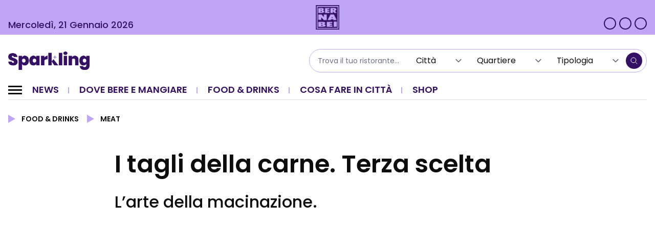

--- FILE ---
content_type: text/html; charset=UTF-8
request_url: https://magazine.bernabei.it/food/i-tagli-della-carne-terza-scelta/
body_size: 12811
content:




    



<!DOCTYPE html>
<html lang="it-IT">
    <head>
        <meta charset="UTF-8" />
        <meta http-equiv="X-UA-Compatible" content="IE=edge,chrome=1">
        <meta name="viewport" content="initial-scale=1.0, minimum-scale=1.0, maximum-scale=1.0, user-scalable=no, width=device-width, height=device-height, target-densitydpi=device-dpi">
        <title>
            I tagli della carne. Terza scelta | Sparkling        </title>

        <link rel="profile" href="http://gmpg.org/xfn/11" />
        <link rel="pingback" href="https://magazine.bernabei.it/xmlrpc.php" />

        <link rel="apple-touch-icon" sizes="180x180" href="https://magazine.bernabei.it/wp-content/themes/bernabei-sparkling/images/icons/apple-touch-icon.png">
        <link rel="icon" type="image/png" sizes="32x32" href="https://magazine.bernabei.it/wp-content/themes/bernabei-sparkling/images/icons/favicon-32x32.png">
        <link rel="icon" type="image/png" sizes="16x16" href="https://magazine.bernabei.it/wp-content/themes/bernabei-sparkling/images/icons/favicon-16x16.png">
        <link rel="manifest" href="https://magazine.bernabei.it/wp-content/themes/bernabei-sparkling/images/icons/site.webmanifest">
        <link rel="mask-icon" href="https://magazine.bernabei.it/wp-content/themes/bernabei-sparkling/images/icons/safari-pinned-tab.svg" color="#351166">
        <meta name="msapplication-TileColor" content="#351166">
        <meta name="theme-color" content="#ffffff">

                                    <!-- Google Tag Manager -->
<script type="text/plain" data-cookieconsent="statistics">(function(w,d,s,l,i){w[l]=w[l]||[];w[l].push({'gtm.start':
new Date().getTime(),event:'gtm.js'});var f=d.getElementsByTagName(s)[0],
j=d.createElement(s),dl=l!='dataLayer'?'&l='+l:'';j.async=true;j.src=
'https://www.googletagmanager.com/gtm.js?id='+i+dl;f.parentNode.insertBefore(j,f);
})(window,document,'script','dataLayer','GTM-P5TPDBQC');</script>
<!-- End Google Tag Manager -->                    
        <script>
	window.dataLayer = window.dataLayer || [];
	function gtag() {
		dataLayer.push(arguments);
	}
	gtag("consent", "default", {
		ad_storage: "denied",
		analytics_storage: "denied",
		functionality_storage: "denied",
		personalization_storage: "denied",
		security_storage: "granted",
		wait_for_update: 500,
	});
	gtag("set", "ads_data_redaction", true);
	gtag("set", "url_passthrough", true);
</script>
<script type="text/javascript"
		id="Cookiebot"
		src="https://consent.cookiebot.com/uc.js"
		data-cbid="19748f99-aec8-4b4e-b27d-6128820ec49a"
						data-culture="IT"
				async	></script>
<meta name='robots' content='index, follow, max-image-preview:large, max-snippet:-1, max-video-preview:-1' />

	<!-- This site is optimized with the Yoast SEO plugin v21.6 - https://yoast.com/wordpress/plugins/seo/ -->
	<title>I tagli della carne. Terza scelta | Sparkling</title>
	<meta name="description" content="🥩 I tagli di terza categoria o di terza scelta sono carni molto grasse e per questo usate per la macinazione." />
	<link rel="canonical" href="https://magazine.bernabei.it/food/i-tagli-della-carne-terza-scelta/" />
	<meta property="og:locale" content="it_IT" />
	<meta property="og:type" content="article" />
	<meta property="og:title" content="I tagli della carne. Terza scelta | Sparkling" />
	<meta property="og:description" content="🥩 I tagli di terza categoria o di terza scelta sono carni molto grasse e per questo usate per la macinazione." />
	<meta property="og:url" content="https://magazine.bernabei.it/food/i-tagli-della-carne-terza-scelta/" />
	<meta property="og:site_name" content="Sparkling" />
	<meta property="article:publisher" content="https://www.facebook.com/Bernabei1933" />
	<meta property="article:modified_time" content="2024-12-24T11:19:10+00:00" />
	<meta property="og:image" content="https://magazine.bernabei.it/wp-content/uploads/2023/10/Tagli-della-carne-terza-scelta.webp" />
	<meta name="twitter:card" content="summary_large_image" />
	<meta name="twitter:label1" content="Tempo di lettura stimato" />
	<meta name="twitter:data1" content="1 minuto" />
	<script type="application/ld+json" class="yoast-schema-graph">{"@context":"https://schema.org","@graph":[{"@type":"WebPage","@id":"https://magazine.bernabei.it/food/i-tagli-della-carne-terza-scelta/","url":"https://magazine.bernabei.it/food/i-tagli-della-carne-terza-scelta/","name":"I tagli della carne. Terza scelta | Sparkling","isPartOf":{"@id":"https://magazine.bernabei.it/#website"},"primaryImageOfPage":{"@id":"https://magazine.bernabei.it/food/i-tagli-della-carne-terza-scelta/#primaryimage"},"image":{"@id":"https://magazine.bernabei.it/food/i-tagli-della-carne-terza-scelta/#primaryimage"},"thumbnailUrl":"https://magazine.bernabei.it/wp-content/uploads/2023/10/Tagli-della-carne-terza-scelta.webp","datePublished":"2023-09-18T14:55:44+00:00","dateModified":"2024-12-24T11:19:10+00:00","description":"🥩 I tagli di terza categoria o di terza scelta sono carni molto grasse e per questo usate per la macinazione.","breadcrumb":{"@id":"https://magazine.bernabei.it/food/i-tagli-della-carne-terza-scelta/#breadcrumb"},"inLanguage":"it-IT","potentialAction":[{"@type":"ReadAction","target":["https://magazine.bernabei.it/food/i-tagli-della-carne-terza-scelta/"]}]},{"@type":"ImageObject","inLanguage":"it-IT","@id":"https://magazine.bernabei.it/food/i-tagli-della-carne-terza-scelta/#primaryimage","url":"https://magazine.bernabei.it/wp-content/uploads/2023/10/Tagli-della-carne-terza-scelta.webp","contentUrl":"https://magazine.bernabei.it/wp-content/uploads/2023/10/Tagli-della-carne-terza-scelta.webp","width":1050,"height":520,"caption":"Tagli-della-carne-terza-scelta"},{"@type":"BreadcrumbList","@id":"https://magazine.bernabei.it/food/i-tagli-della-carne-terza-scelta/#breadcrumb","itemListElement":[{"@type":"ListItem","position":1,"name":"Home","item":"https://magazine.bernabei.it/"},{"@type":"ListItem","position":2,"name":"Food","item":"https://magazine.bernabei.it/food/"},{"@type":"ListItem","position":3,"name":"I tagli della carne. Terza scelta"}]},{"@type":"WebSite","@id":"https://magazine.bernabei.it/#website","url":"https://magazine.bernabei.it/","name":"Sparkling","description":"","publisher":{"@id":"https://magazine.bernabei.it/#organization"},"potentialAction":[{"@type":"SearchAction","target":{"@type":"EntryPoint","urlTemplate":"https://magazine.bernabei.it/?s={search_term_string}"},"query-input":"required name=search_term_string"}],"inLanguage":"it-IT"},{"@type":"Organization","@id":"https://magazine.bernabei.it/#organization","name":"Sparkling","url":"https://magazine.bernabei.it/","logo":{"@type":"ImageObject","inLanguage":"it-IT","@id":"https://magazine.bernabei.it/#/schema/logo/image/","url":"https://magazine.bernabei.it/wp-content/uploads/2023/07/sparkling-logo_no-payoff.png","contentUrl":"https://magazine.bernabei.it/wp-content/uploads/2023/07/sparkling-logo_no-payoff.png","width":500,"height":113,"caption":"Sparkling"},"image":{"@id":"https://magazine.bernabei.it/#/schema/logo/image/"},"sameAs":["https://www.facebook.com/Bernabei1933","https://www.instagram.com/bernabei.it/","https://www.linkedin.com/company/bernabei/"]}]}</script>
	<!-- / Yoast SEO plugin. -->


<link rel="alternate" title="oEmbed (JSON)" type="application/json+oembed" href="https://magazine.bernabei.it/wp-json/oembed/1.0/embed?url=https%3A%2F%2Fmagazine.bernabei.it%2Ffood%2Fi-tagli-della-carne-terza-scelta%2F" />
<link rel="alternate" title="oEmbed (XML)" type="text/xml+oembed" href="https://magazine.bernabei.it/wp-json/oembed/1.0/embed?url=https%3A%2F%2Fmagazine.bernabei.it%2Ffood%2Fi-tagli-della-carne-terza-scelta%2F&#038;format=xml" />
<style id='wp-img-auto-sizes-contain-inline-css' type='text/css'>
img:is([sizes=auto i],[sizes^="auto," i]){contain-intrinsic-size:3000px 1500px}
/*# sourceURL=wp-img-auto-sizes-contain-inline-css */
</style>
<link rel='stylesheet' id='sbi_styles-css' href='https://magazine.bernabei.it/wp-content/plugins/instagram-feed/css/sbi-styles.min.css?ver=6.2.6' type='text/css' media='all' />
<link rel='stylesheet' id='sparkling-theme-css' href='https://magazine.bernabei.it/wp-content/themes/bernabei-sparkling/style.css?ver=1.0' type='text/css' media='all' />
<link rel='stylesheet' id='sparkling-global-styles-css' href='https://magazine.bernabei.it/wp-content/themes/bernabei-sparkling/dist/css/app.css?ver=1.0' type='text/css' media='all' />
<link rel="https://api.w.org/" href="https://magazine.bernabei.it/wp-json/" /><meta name="generator" content="Powered by Modal Survey 2.0.1.9.6 - Survey, Poll and Quiz builder plugin for WordPress with interactive charts and detailed results." />

    </head>


<body class="wp-singular food-template-default single single-food postid-3538 wp-theme-bernabei-sparkling i-tagli-della-carne-terza-scelta">

                        <!-- Google Tag Manager (noscript) -->
<noscript><iframe src="https://www.googletagmanager.com/ns.html?id=GTM-P5TPDBQC"
height="0" width="0" style="display:none;visibility:hidden"></iframe></noscript>
<!-- End Google Tag Manager (noscript) -->            
    
<div id="sparkling-mobile-menu" class="fixed w-full h-screen top-0 left-0 pb-16 bg-white text-primary z-40 hidden opacity-0 overflow-y-auto">
    <div class="relative flex flex-col h-full justify-between">
        <div class="relative w-full px-4">
            <div class="relative w-full">
                

<script>
    const mobileSearchOptions = { 'adminURL': 'https://magazine.bernabei.it/wp-admin/admin-ajax.php', 'cities': [{"term_id":280,"name":"Abruzzo","slug":"abruzzo","term_group":0,"term_taxonomy_id":280,"taxonomy":"cities","description":"","parent":0,"count":7,"filter":"raw"},{"term_id":283,"name":"Alto Adige","slug":"alto-adige","term_group":0,"term_taxonomy_id":283,"taxonomy":"cities","description":"","parent":0,"count":4,"filter":"raw"},{"term_id":316,"name":"Campania","slug":"campania","term_group":0,"term_taxonomy_id":316,"taxonomy":"cities","description":"","parent":0,"count":16,"filter":"raw"},{"term_id":312,"name":"Cesena","slug":"cesena","term_group":0,"term_taxonomy_id":312,"taxonomy":"cities","description":"","parent":0,"count":1,"filter":"raw"},{"term_id":153,"name":"Dolomiti","slug":"dolomiti","term_group":0,"term_taxonomy_id":153,"taxonomy":"cities","description":"","parent":0,"count":9,"filter":"raw"},{"term_id":288,"name":"Emilia Romagna","slug":"emilia-romagna","term_group":0,"term_taxonomy_id":288,"taxonomy":"cities","description":"","parent":0,"count":5,"filter":"raw"},{"term_id":267,"name":"Estero","slug":"estero","term_group":0,"term_taxonomy_id":267,"taxonomy":"cities","description":"","parent":0,"count":0,"filter":"raw"},{"term_id":330,"name":"Friuli","slug":"friuli","term_group":0,"term_taxonomy_id":330,"taxonomy":"cities","description":"","parent":0,"count":1,"filter":"raw"},{"term_id":324,"name":"Lago","slug":"lago","term_group":0,"term_taxonomy_id":324,"taxonomy":"cities","description":"","parent":0,"count":10,"filter":"raw"},{"term_id":297,"name":"Lazio","slug":"lazio","term_group":0,"term_taxonomy_id":297,"taxonomy":"cities","description":"","parent":0,"count":11,"filter":"raw"},{"term_id":328,"name":"Liguria","slug":"liguria","term_group":0,"term_taxonomy_id":328,"taxonomy":"cities","description":"","parent":0,"count":5,"filter":"raw"},{"term_id":293,"name":"Lombardia","slug":"lombardia","term_group":0,"term_taxonomy_id":293,"taxonomy":"cities","description":"","parent":0,"count":9,"filter":"raw"},{"term_id":355,"name":"Marche","slug":"marche","term_group":0,"term_taxonomy_id":355,"taxonomy":"cities","description":"","parent":0,"count":9,"filter":"raw"},{"term_id":31,"name":"Milano","slug":"milano","term_group":0,"term_taxonomy_id":31,"taxonomy":"cities","description":"","parent":0,"count":18,"filter":"raw"},{"term_id":352,"name":"Molise","slug":"molise","term_group":0,"term_taxonomy_id":352,"taxonomy":"cities","description":"","parent":0,"count":2,"filter":"raw"},{"term_id":295,"name":"Piemonte","slug":"piemonte","term_group":0,"term_taxonomy_id":295,"taxonomy":"cities","description":"","parent":0,"count":6,"filter":"raw"},{"term_id":314,"name":"Puglia","slug":"puglia","term_group":0,"term_taxonomy_id":314,"taxonomy":"cities","description":"","parent":0,"count":4,"filter":"raw"},{"term_id":8,"name":"Roma","slug":"roma","term_group":0,"term_taxonomy_id":8,"taxonomy":"cities","description":"","parent":0,"count":170,"filter":"raw"},{"term_id":321,"name":"Sicilia","slug":"sicilia","term_group":0,"term_taxonomy_id":321,"taxonomy":"cities","description":"","parent":0,"count":10,"filter":"raw"},{"term_id":81,"name":"Taormina","slug":"taormina","term_group":0,"term_taxonomy_id":81,"taxonomy":"cities","description":"","parent":0,"count":2,"filter":"raw"},{"term_id":163,"name":"Torino","slug":"torino","term_group":0,"term_taxonomy_id":163,"taxonomy":"cities","description":"","parent":0,"count":7,"filter":"raw"},{"term_id":266,"name":"Toscana","slug":"toscana","term_group":0,"term_taxonomy_id":266,"taxonomy":"cities","description":"","parent":0,"count":15,"filter":"raw"},{"term_id":285,"name":"Trentino","slug":"trentino","term_group":0,"term_taxonomy_id":285,"taxonomy":"cities","description":"","parent":0,"count":8,"filter":"raw"},{"term_id":359,"name":"Trieste","slug":"trieste","term_group":0,"term_taxonomy_id":359,"taxonomy":"cities","description":"","parent":0,"count":1,"filter":"raw"},{"term_id":268,"name":"Umbria","slug":"umbria","term_group":0,"term_taxonomy_id":268,"taxonomy":"cities","description":"","parent":0,"count":18,"filter":"raw"},{"term_id":284,"name":"Valle d'Aosta","slug":"valle-daosta","term_group":0,"term_taxonomy_id":284,"taxonomy":"cities","description":"","parent":0,"count":5,"filter":"raw"},{"term_id":175,"name":"Valtellina","slug":"valtellina","term_group":0,"term_taxonomy_id":175,"taxonomy":"cities","description":"","parent":0,"count":3,"filter":"raw"},{"term_id":281,"name":"Veneto","slug":"veneto","term_group":0,"term_taxonomy_id":281,"taxonomy":"cities","description":"","parent":0,"count":8,"filter":"raw"},{"term_id":313,"name":"Viterbo","slug":"viterbo","term_group":0,"term_taxonomy_id":313,"taxonomy":"cities","description":"","parent":0,"count":1,"filter":"raw"}], 'zones': [], 'types': [{"term_id":179,"name":"Agriturismo","slug":"agriturismo","term_group":0,"term_taxonomy_id":179,"taxonomy":"place-type","description":"","parent":0,"count":37,"filter":"raw"},{"term_id":83,"name":"Aperitivo","slug":"aperitivo","term_group":0,"term_taxonomy_id":83,"taxonomy":"place-type","description":"","parent":0,"count":21,"filter":"raw"},{"term_id":124,"name":"Birrificio","slug":"birrificio","term_group":0,"term_taxonomy_id":124,"taxonomy":"place-type","description":"","parent":0,"count":12,"filter":"raw"},{"term_id":92,"name":"Bistrot","slug":"bistrot","term_group":0,"term_taxonomy_id":92,"taxonomy":"place-type","description":"","parent":0,"count":51,"filter":"raw"},{"term_id":82,"name":"Caff\u00e9","slug":"caffe","term_group":0,"term_taxonomy_id":82,"taxonomy":"place-type","description":"","parent":0,"count":22,"filter":"raw"},{"term_id":90,"name":"Cocktail bar","slug":"cocktail-bar","term_group":0,"term_taxonomy_id":90,"taxonomy":"place-type","description":"","parent":0,"count":32,"filter":"raw"},{"term_id":68,"name":"Colazione","slug":"colazione","term_group":0,"term_taxonomy_id":68,"taxonomy":"place-type","description":"","parent":0,"count":25,"filter":"raw"},{"term_id":224,"name":"Discoteca","slug":"discoteca","term_group":0,"term_taxonomy_id":224,"taxonomy":"place-type","description":"","parent":0,"count":1,"filter":"raw"},{"term_id":91,"name":"Enoteca","slug":"enoteca","term_group":0,"term_taxonomy_id":91,"taxonomy":"place-type","description":"","parent":0,"count":33,"filter":"raw"},{"term_id":152,"name":"Etnica","slug":"etnica","term_group":0,"term_taxonomy_id":152,"taxonomy":"place-type","description":"","parent":0,"count":19,"filter":"raw"},{"term_id":76,"name":"Gelateria","slug":"gelateria","term_group":0,"term_taxonomy_id":76,"taxonomy":"place-type","description":"","parent":0,"count":7,"filter":"raw"},{"term_id":126,"name":"Osteria","slug":"osteria","term_group":0,"term_taxonomy_id":126,"taxonomy":"place-type","description":"","parent":0,"count":133,"filter":"raw"},{"term_id":73,"name":"Panifici","slug":"panifici","term_group":0,"term_taxonomy_id":73,"taxonomy":"place-type","description":"","parent":0,"count":8,"filter":"raw"},{"term_id":151,"name":"Pasticceria","slug":"pasticceria","term_group":0,"term_taxonomy_id":151,"taxonomy":"place-type","description":"","parent":0,"count":23,"filter":"raw"},{"term_id":10,"name":"Pizzeria","slug":"pizzeria","term_group":0,"term_taxonomy_id":10,"taxonomy":"place-type","description":"","parent":0,"count":42,"filter":"raw"},{"term_id":9,"name":"Pub","slug":"pub","term_group":0,"term_taxonomy_id":9,"taxonomy":"place-type","description":"","parent":0,"count":36,"filter":"raw"},{"term_id":62,"name":"Ristorante","slug":"ristorante","term_group":0,"term_taxonomy_id":62,"taxonomy":"place-type","description":"","parent":0,"count":277,"filter":"raw"},{"term_id":208,"name":"Trattoria","slug":"trattoria","term_group":0,"term_taxonomy_id":208,"taxonomy":"place-type","description":"","parent":0,"count":118,"filter":"raw"}], 'selectedCity': "", 'selectedZone': "", 'selectedType': "", 'searchKey': "", 'formRef': 'mobileGlobalSearchForm' };
</script>

<div class="relative z-10"  x-data="globalSearch(mobileSearchOptions)">
    <form id="search-main-mobile" action="https://magazine.bernabei.it/dove-bere-e-mangiare/" class="sparkling-search" method="get" role="search" x-ref="mobileGlobalSearchForm" @submit.prevent="">
        <div class="relative flex flex-col overflow-hidden">
            <div class="relative">
                <input x-model="searchKey" type="text" name="s" class="relative search-input w-full" value="" placeholder="Trova il tuo ristorante...">
            </div>
            <div class="relative mt-3">
                <select class="relative !w-full" name="c" x-model="selectedCity" x-on:change="filterZones">
                    <option value="">
                        Città                    </option>
                    <template x-for="city in cities" :key="city.term_id">
                        <option :value="city.term_id" x-text="city.name" :selected="selectedCity == city.term_id"></option>
                    </template>
                </select>
            </div>
            <div class="relative mt-3">
                <select class="relative !w-full" name="z" x-model="selectedZone" :disabled="zones.length === 0">
                    <option value="">
                        Quartiere                    </option>
                    <template x-for="zone in zones" :key="zone.term_id">
                        <option :value="zone.term_id" x-text="zone.name" :selected="selectedZone == zone.term_id"></option>
                    </template>
                </select>
            </div>
            <div class="relative mt-3">
                <select class="relative !w-full" name="t" x-model="selectedType">
                    <option value="">
                        Tipologia                    </option>
                    <template x-for="type in types" :key="type.term_id">
                        <option :value="type.term_id" x-text="type.name" :selected="selectedType == type.term_id"></option>
                    </template>
                </select>
            </div>
            <div class="relative text-center mt-3">
                <button type="submit" class="link-button default" @click="submit" >
                    Cerca                </button>
            </div>
            
        </div>
    </form>
</div>
            </div>
        </div>
        <div class="relative w-full px-4">
            <ul id="mobile-menu" class="mobile-menu"><li id="menu-item-132" class="menu-item menu-item-type-post_type menu-item-object-page current_page_parent menu-item-has-children menu-item-132"><a href="https://magazine.bernabei.it/news/">News</a>
<ul class="sub-menu">
	<li id="menu-item-3057" class="menu-item menu-item-type-post_type menu-item-object-page current_page_parent menu-item-3057"><a href="https://magazine.bernabei.it/news/">Leggi tutto</a></li>
	<li id="menu-item-134" class="menu-item menu-item-type-taxonomy menu-item-object-category menu-item-134"><a href="https://magazine.bernabei.it/notizie/dossier/">Dossier</a></li>
</ul>
</li>
<li id="menu-item-138" class="menu-item menu-item-type-post_type_archive menu-item-object-places menu-item-138"><a href="https://magazine.bernabei.it/dove-bere-e-mangiare/">Dove bere e mangiare</a></li>
<li id="menu-item-142" class="menu-item menu-item-type-post_type_archive menu-item-object-food menu-item-has-children menu-item-142"><a href="https://magazine.bernabei.it/food/">Food &#038; Drinks</a>
<ul class="sub-menu">
	<li id="menu-item-2093" class="menu-item menu-item-type-post_type_archive menu-item-object-food menu-item-2093"><a href="https://magazine.bernabei.it/food/">Leggi tutto</a></li>
	<li id="menu-item-144" class="menu-item menu-item-type-taxonomy menu-item-object-food-and-drinks-categories menu-item-144"><a href="https://magazine.bernabei.it/foodanddrinks/food/">Food</a></li>
	<li id="menu-item-7913" class="menu-item menu-item-type-taxonomy menu-item-object-food-and-drinks-categories menu-item-7913"><a href="https://magazine.bernabei.it/foodanddrinks/healthy/">Healthy</a></li>
</ul>
</li>
<li id="menu-item-146" class="menu-item menu-item-type-post_type_archive menu-item-object-events menu-item-has-children menu-item-146"><a href="https://magazine.bernabei.it/cosa-fare-in-citta/">Cosa fare in città</a>
<ul class="sub-menu">
	<li id="menu-item-4629" class="menu-item menu-item-type-custom menu-item-object-custom menu-item-4629"><a href="https://magazine.bernabei.it/cosa-fare-in-citta/">Leggi tutto</a></li>
	<li id="menu-item-8457" class="menu-item menu-item-type-taxonomy menu-item-object-event-collections menu-item-8457"><a href="https://magazine.bernabei.it/in-evidenza/eventi-roma-estate/">Eventi Roma Estate</a></li>
	<li id="menu-item-7911" class="menu-item menu-item-type-taxonomy menu-item-object-event-collections menu-item-7911"><a href="https://magazine.bernabei.it/in-evidenza/sagre-ed-eventi-lazio/">Sagre ed Eventi nel Lazio</a></li>
</ul>
</li>
<li id="menu-item-152" class="menu-item menu-item-type-custom menu-item-object-custom menu-item-152"><a target="_blank" href="https://www.bernabei.it">Shop</a></li>
</ul>        </div>
        <div class="relative w-full py-5 border-t border-b border-grey-2">
            <div class="relative w-full flex justify-center lg:justify-start px-4">
                
                        
                
<div class="relative flex space-x-5 lg:space-x-1.5 sparkling-social-menu">
                    <a href="https://www.facebook.com/Bernabei1933" target="_blank" class="relative inline-flex" aria-label="" title="">
            <span class="relative inline-flex rounded-full border-2 bg-transparent border-primary-purple text-primary-purple hover:bg-secondary-purple hover:text-primary-purple hover:border-secondary-purple transition-colors duration-300">
                <span class="relative inline-flex w-9 h-9 p-1.5">
                    <svg xmlns="http://www.w3.org/2000/svg" x="0px" y="0px" viewBox="0 0 24 24" fill="currentColor" stroke="none">
<path id="Tracciato_85" class="st0" d="M15.3,5.4c0.7,0,1.3,0,2,0h0.3V1.9c-0.4,0-0.7-0.1-1.1-0.1c-0.7,0-1.4-0.1-2,0  c-1,0-2,0.3-2.9,0.9C10.6,3.4,10,4.4,9.9,5.5C9.8,6,9.7,6.5,9.7,7c0,0.8,0,1.5,0,2.3v0.3H6.5v3.8h3.2V23h4v-9.6h3.2  c0.2-1.3,0.3-2.5,0.5-3.8h-0.7c-0.9,0-3,0-3,0s0-1.9,0-2.7C13.7,5.8,14.4,5.4,15.3,5.4"></path>
</svg>                </span>
            </span>
        </a>
                    <a href="https://www.linkedin.com/company/bernabei/mycompany/" target="_blank" class="relative inline-flex" aria-label="" title="">
            <span class="relative inline-flex rounded-full border-2 bg-transparent border-primary-purple text-primary-purple hover:bg-secondary-purple hover:text-primary-purple hover:border-secondary-purple transition-colors duration-300">
                <span class="relative inline-flex w-9 h-9 p-1.5">
                    <svg xmlns="http://www.w3.org/2000/svg" x="0px" y="0px" viewBox="0 0 24 24" fill="currentColor" stroke="none">
<g>
	<path id="Tracciato_95" d="M3.8,9.1h3.5v11.3H3.8V9.1z M5.5,3.5c1.1,0,2.1,0.9,2.1,2.1S6.7,7.6,5.5,7.6S3.5,6.7,3.5,5.6l0,0   C3.5,4.4,4.4,3.5,5.5,3.5L5.5,3.5"></path>
	<path id="Tracciato_96" d="M9.5,9.1h3.4v1.6h0c0.7-1.2,2-1.9,3.3-1.8c3.6,0,4.2,2.4,4.2,5.4v6.2H17V15c0-1.3,0-3-1.8-3   c-1.8,0-2.1,1.4-2.1,2.9v5.6H9.5V9.1z"></path>
</g>
</svg>                </span>
            </span>
        </a>
                    <a href="https://www.instagram.com/bernabei.it/" target="_blank" class="relative inline-flex" aria-label="" title="">
            <span class="relative inline-flex rounded-full border-2 bg-transparent border-primary-purple text-primary-purple hover:bg-secondary-purple hover:text-primary-purple hover:border-secondary-purple transition-colors duration-300">
                <span class="relative inline-flex w-9 h-9 p-1.5">
                    <svg xmlns="http://www.w3.org/2000/svg" x="0px" y="0px" viewBox="0 0 24 24" fill="currentColor" stroke="none">
<g>
	<path d="M12.1,4.2c2.6,0,2.9,0,3.9,0.1c0.9,0,1.4,0.2,1.8,0.3c0.4,0.2,0.8,0.4,1.1,0.7c0.3,0.3,0.5,0.7,0.7,1.1   c0.1,0.3,0.3,0.8,0.3,1.8c0,1,0.1,1.3,0.1,3.9s0,2.9-0.1,3.9c0,0.9-0.2,1.4-0.3,1.8c-0.2,0.4-0.4,0.8-0.7,1.1   c-0.3,0.3-0.7,0.5-1.1,0.7c-0.3,0.1-0.8,0.3-1.8,0.3c-1,0-1.3,0.1-3.9,0.1c-2.6,0-2.9,0-3.9-0.1c-0.9,0-1.4-0.2-1.8-0.3   c-0.4-0.2-0.8-0.4-1.1-0.7c-0.3-0.3-0.5-0.7-0.7-1.1c-0.1-0.3-0.3-0.8-0.3-1.8c0-1-0.1-1.3-0.1-3.9s0-2.9,0.1-3.9   c0-0.9,0.2-1.4,0.3-1.8C4.8,6,5,5.7,5.3,5.3C5.7,5,6,4.8,6.4,4.6c0.3-0.1,0.8-0.3,1.8-0.3C9.2,4.2,9.5,4.2,12.1,4.2 M12.1,2.5   c-2.6,0-2.9,0-4,0.1c-1,0-1.7,0.2-2.3,0.4C5.2,3.2,4.6,3.6,4.1,4.1C3.6,4.6,3.2,5.2,3,5.8C2.8,6.4,2.6,7.1,2.6,8.1   c0,1-0.1,1.3-0.1,4c0,2.6,0,2.9,0.1,4c0,1,0.2,1.7,0.4,2.3c0.2,0.6,0.6,1.2,1.1,1.7c0.5,0.5,1.1,0.9,1.7,1.1   c0.6,0.2,1.3,0.4,2.3,0.4c1,0,1.3,0.1,4,0.1c2.6,0,2.9,0,4-0.1c1,0,1.7-0.2,2.3-0.4c0.6-0.2,1.2-0.6,1.7-1.1   c0.5-0.5,0.9-1.1,1.1-1.7c0.2-0.6,0.4-1.3,0.4-2.3c0-1,0.1-1.3,0.1-4s0-2.9-0.1-4c0-1-0.2-1.7-0.4-2.3c-0.2-0.6-0.6-1.2-1.1-1.7   C19.5,3.6,19,3.2,18.4,3c-0.6-0.2-1.3-0.4-2.3-0.4C15,2.5,14.7,2.5,12.1,2.5L12.1,2.5z"></path>
	<path d="M12.1,7.2c-2.7,0-4.9,2.2-4.9,4.9S9.4,17,12.1,17c2.7,0,4.9-2.2,4.9-4.9S14.8,7.2,12.1,7.2z M12.1,15.3   c-1.8,0-3.2-1.4-3.2-3.2s1.4-3.2,3.2-3.2s3.2,1.4,3.2,3.2S13.8,15.3,12.1,15.3z"></path>
	<circle cx="17.2" cy="7" r="1.1"></circle>
</g>
</svg>                </span>
            </span>
        </a>
    </div>            </div>
        </div>
        <div class="relative w-full px-4 py-4">
            <ul id="mobile-bottom-menu" class="mobile-bottom-menu"><li id="menu-item-154" class="menu-item menu-item-type-custom menu-item-object-custom menu-item-154"><a href="#">Segnalaci un evento</a></li>
<li id="menu-item-153" class="menu-item menu-item-type-custom menu-item-object-custom menu-item-153"><a href="#">Collabora con noi</a></li>
</ul>        </div>
    </div>
</div>    <div id="sparkling-top-nav" class="block fixed w-full top-0 left-0 py-1.5 lg:py-2.5 bg-secondary-purple text-primary z-40">
    <div class="relative w-full h-full max-w-screen-xl mx-auto px-4 lg:px-6 xl:px-4">
        <div class="relative h-full flex flex-wrap items-center justify-between -mx-4 lg:-mx-6 xl:-mx-4">
            <div class="relative h-full w-1/3 hidden lg:block px-4 lg:px-6 xl:px-4">
                <div class="relative h-full flex items-end">
                    <span class="current-date text-primary-purple">
                        mercoledì, 21 gennaio 2026                    </span>
                </div>
            </div>
            <div class="relative w-full h-full lg:w-1/3 block px-4 lg:px-6 xl:px-4 text-center">
                <a class="relative h-full inline-flex w-auto" href="https://www.bernabei.it/" title="Vai al sito Bernabei.it" >
					<img class="relative inline-block h-full w-auto" src="https://magazine.bernabei.it/wp-content/uploads/2023/09/logo-bernabei-vettoriale-viola-sparkling.png" />
				</a>
            </div>
            <div class="relative w-1/3 h-full hidden lg:block px-4 lg:px-6 xl:px-4">
                <div class="relative h-full flex justify-end items-end">
                    
        
                
<div class="relative flex space-x-1.5 sparkling-social-menu">
                    <a href="https://www.facebook.com/Bernabei1933" target="_blank" class="relative inline-flex" aria-label="" title="">
            <span class="relative inline-flex rounded-full border-2 bg-transparent border-primary-purple text-primary-purple hover:bg-primary-purple hover:text-white transition-colors duration-300">
                <span class="relative inline-flex w-5 h-5 p-0.5">
                    <svg xmlns="http://www.w3.org/2000/svg" x="0px" y="0px" viewBox="0 0 24 24" fill="currentColor" stroke="none">
<path id="Tracciato_85" class="st0" d="M15.3,5.4c0.7,0,1.3,0,2,0h0.3V1.9c-0.4,0-0.7-0.1-1.1-0.1c-0.7,0-1.4-0.1-2,0  c-1,0-2,0.3-2.9,0.9C10.6,3.4,10,4.4,9.9,5.5C9.8,6,9.7,6.5,9.7,7c0,0.8,0,1.5,0,2.3v0.3H6.5v3.8h3.2V23h4v-9.6h3.2  c0.2-1.3,0.3-2.5,0.5-3.8h-0.7c-0.9,0-3,0-3,0s0-1.9,0-2.7C13.7,5.8,14.4,5.4,15.3,5.4"></path>
</svg>                </span>
            </span>
        </a>
                    <a href="https://www.linkedin.com/company/bernabei/mycompany/" target="_blank" class="relative inline-flex" aria-label="" title="">
            <span class="relative inline-flex rounded-full border-2 bg-transparent border-primary-purple text-primary-purple hover:bg-primary-purple hover:text-white transition-colors duration-300">
                <span class="relative inline-flex w-5 h-5 p-0.5">
                    <svg xmlns="http://www.w3.org/2000/svg" x="0px" y="0px" viewBox="0 0 24 24" fill="currentColor" stroke="none">
<g>
	<path id="Tracciato_95" d="M3.8,9.1h3.5v11.3H3.8V9.1z M5.5,3.5c1.1,0,2.1,0.9,2.1,2.1S6.7,7.6,5.5,7.6S3.5,6.7,3.5,5.6l0,0   C3.5,4.4,4.4,3.5,5.5,3.5L5.5,3.5"></path>
	<path id="Tracciato_96" d="M9.5,9.1h3.4v1.6h0c0.7-1.2,2-1.9,3.3-1.8c3.6,0,4.2,2.4,4.2,5.4v6.2H17V15c0-1.3,0-3-1.8-3   c-1.8,0-2.1,1.4-2.1,2.9v5.6H9.5V9.1z"></path>
</g>
</svg>                </span>
            </span>
        </a>
                    <a href="https://www.instagram.com/bernabei.it/" target="_blank" class="relative inline-flex" aria-label="" title="">
            <span class="relative inline-flex rounded-full border-2 bg-transparent border-primary-purple text-primary-purple hover:bg-primary-purple hover:text-white transition-colors duration-300">
                <span class="relative inline-flex w-5 h-5 p-0.5">
                    <svg xmlns="http://www.w3.org/2000/svg" x="0px" y="0px" viewBox="0 0 24 24" fill="currentColor" stroke="none">
<g>
	<path d="M12.1,4.2c2.6,0,2.9,0,3.9,0.1c0.9,0,1.4,0.2,1.8,0.3c0.4,0.2,0.8,0.4,1.1,0.7c0.3,0.3,0.5,0.7,0.7,1.1   c0.1,0.3,0.3,0.8,0.3,1.8c0,1,0.1,1.3,0.1,3.9s0,2.9-0.1,3.9c0,0.9-0.2,1.4-0.3,1.8c-0.2,0.4-0.4,0.8-0.7,1.1   c-0.3,0.3-0.7,0.5-1.1,0.7c-0.3,0.1-0.8,0.3-1.8,0.3c-1,0-1.3,0.1-3.9,0.1c-2.6,0-2.9,0-3.9-0.1c-0.9,0-1.4-0.2-1.8-0.3   c-0.4-0.2-0.8-0.4-1.1-0.7c-0.3-0.3-0.5-0.7-0.7-1.1c-0.1-0.3-0.3-0.8-0.3-1.8c0-1-0.1-1.3-0.1-3.9s0-2.9,0.1-3.9   c0-0.9,0.2-1.4,0.3-1.8C4.8,6,5,5.7,5.3,5.3C5.7,5,6,4.8,6.4,4.6c0.3-0.1,0.8-0.3,1.8-0.3C9.2,4.2,9.5,4.2,12.1,4.2 M12.1,2.5   c-2.6,0-2.9,0-4,0.1c-1,0-1.7,0.2-2.3,0.4C5.2,3.2,4.6,3.6,4.1,4.1C3.6,4.6,3.2,5.2,3,5.8C2.8,6.4,2.6,7.1,2.6,8.1   c0,1-0.1,1.3-0.1,4c0,2.6,0,2.9,0.1,4c0,1,0.2,1.7,0.4,2.3c0.2,0.6,0.6,1.2,1.1,1.7c0.5,0.5,1.1,0.9,1.7,1.1   c0.6,0.2,1.3,0.4,2.3,0.4c1,0,1.3,0.1,4,0.1c2.6,0,2.9,0,4-0.1c1,0,1.7-0.2,2.3-0.4c0.6-0.2,1.2-0.6,1.7-1.1   c0.5-0.5,0.9-1.1,1.1-1.7c0.2-0.6,0.4-1.3,0.4-2.3c0-1,0.1-1.3,0.1-4s0-2.9-0.1-4c0-1-0.2-1.7-0.4-2.3c-0.2-0.6-0.6-1.2-1.1-1.7   C19.5,3.6,19,3.2,18.4,3c-0.6-0.2-1.3-0.4-2.3-0.4C15,2.5,14.7,2.5,12.1,2.5L12.1,2.5z"></path>
	<path d="M12.1,7.2c-2.7,0-4.9,2.2-4.9,4.9S9.4,17,12.1,17c2.7,0,4.9-2.2,4.9-4.9S14.8,7.2,12.1,7.2z M12.1,15.3   c-1.8,0-3.2-1.4-3.2-3.2s1.4-3.2,3.2-3.2s3.2,1.4,3.2,3.2S13.8,15.3,12.1,15.3z"></path>
	<circle cx="17.2" cy="7" r="1.1"></circle>
</g>
</svg>                </span>
            </span>
        </a>
    </div>                </div>
            </div>
        </div>
    </div>
</div>    

<header id="sparkling-header" class="fixed w-full top-0 left-0 z-40 bg-white">
    <div class="relative w-full h-full max-w-screen-xl mx-auto px-4 lg:px-6 xl:px-4">
        <div class="relative h-full lg:h-auto flex items-center justify-center lg:justify-between -mx-4 lg:-mx-6 xl:-mx-4 pt-7 pb-4 lg:pt-4 lg:pb-3.5 xl:pt-7 xl:pb-4">


            <div class="absolute lg:hidden h-full w-10 top-0 left-0 flex items-center pt-7 pb-4 ml-6">
                <button id="mobile-menu-handler">
                    <span class="menu-bar"></span>
                    <span class="menu-bar"></span>
                    <span class="menu-bar"></span>
                    <span class="menu-bar"></span>
                </button>
            </div>

            <div class="relative h-9 px-4 lg:px-6 xl:px-4 flex-shrink-0 px-10 lg:px-0">
                <a class="relative h-full inline-flex w-auto" href="https://magazine.bernabei.it" title="Torna alla Homepage" >
                    <img class="relative h-full w-auto block mr-0 lg:mr-3.5"
                         src="https://magazine.bernabei.it/wp-content/uploads/2023/07/sparkling-logo_no-payoff.png"
                         alt="Logo Sparkling"
                         width="500"
                         height="113" />
                </a>
            </div>
            <div class="relative hidden lg:block px-4 lg:px-6 xl:px-4 flex-grow">
                <div class="relative flex justify-end">
                    

<script>
    const headerOptions = { 'adminURL': 'https://magazine.bernabei.it/wp-admin/admin-ajax.php', 'cities': [{"term_id":280,"name":"Abruzzo","slug":"abruzzo","term_group":0,"term_taxonomy_id":280,"taxonomy":"cities","description":"","parent":0,"count":7,"filter":"raw"},{"term_id":283,"name":"Alto Adige","slug":"alto-adige","term_group":0,"term_taxonomy_id":283,"taxonomy":"cities","description":"","parent":0,"count":4,"filter":"raw"},{"term_id":316,"name":"Campania","slug":"campania","term_group":0,"term_taxonomy_id":316,"taxonomy":"cities","description":"","parent":0,"count":16,"filter":"raw"},{"term_id":312,"name":"Cesena","slug":"cesena","term_group":0,"term_taxonomy_id":312,"taxonomy":"cities","description":"","parent":0,"count":1,"filter":"raw"},{"term_id":153,"name":"Dolomiti","slug":"dolomiti","term_group":0,"term_taxonomy_id":153,"taxonomy":"cities","description":"","parent":0,"count":9,"filter":"raw"},{"term_id":288,"name":"Emilia Romagna","slug":"emilia-romagna","term_group":0,"term_taxonomy_id":288,"taxonomy":"cities","description":"","parent":0,"count":5,"filter":"raw"},{"term_id":267,"name":"Estero","slug":"estero","term_group":0,"term_taxonomy_id":267,"taxonomy":"cities","description":"","parent":0,"count":0,"filter":"raw"},{"term_id":330,"name":"Friuli","slug":"friuli","term_group":0,"term_taxonomy_id":330,"taxonomy":"cities","description":"","parent":0,"count":1,"filter":"raw"},{"term_id":324,"name":"Lago","slug":"lago","term_group":0,"term_taxonomy_id":324,"taxonomy":"cities","description":"","parent":0,"count":10,"filter":"raw"},{"term_id":297,"name":"Lazio","slug":"lazio","term_group":0,"term_taxonomy_id":297,"taxonomy":"cities","description":"","parent":0,"count":11,"filter":"raw"},{"term_id":328,"name":"Liguria","slug":"liguria","term_group":0,"term_taxonomy_id":328,"taxonomy":"cities","description":"","parent":0,"count":5,"filter":"raw"},{"term_id":293,"name":"Lombardia","slug":"lombardia","term_group":0,"term_taxonomy_id":293,"taxonomy":"cities","description":"","parent":0,"count":9,"filter":"raw"},{"term_id":355,"name":"Marche","slug":"marche","term_group":0,"term_taxonomy_id":355,"taxonomy":"cities","description":"","parent":0,"count":9,"filter":"raw"},{"term_id":31,"name":"Milano","slug":"milano","term_group":0,"term_taxonomy_id":31,"taxonomy":"cities","description":"","parent":0,"count":18,"filter":"raw"},{"term_id":352,"name":"Molise","slug":"molise","term_group":0,"term_taxonomy_id":352,"taxonomy":"cities","description":"","parent":0,"count":2,"filter":"raw"},{"term_id":295,"name":"Piemonte","slug":"piemonte","term_group":0,"term_taxonomy_id":295,"taxonomy":"cities","description":"","parent":0,"count":6,"filter":"raw"},{"term_id":314,"name":"Puglia","slug":"puglia","term_group":0,"term_taxonomy_id":314,"taxonomy":"cities","description":"","parent":0,"count":4,"filter":"raw"},{"term_id":8,"name":"Roma","slug":"roma","term_group":0,"term_taxonomy_id":8,"taxonomy":"cities","description":"","parent":0,"count":170,"filter":"raw"},{"term_id":321,"name":"Sicilia","slug":"sicilia","term_group":0,"term_taxonomy_id":321,"taxonomy":"cities","description":"","parent":0,"count":10,"filter":"raw"},{"term_id":81,"name":"Taormina","slug":"taormina","term_group":0,"term_taxonomy_id":81,"taxonomy":"cities","description":"","parent":0,"count":2,"filter":"raw"},{"term_id":163,"name":"Torino","slug":"torino","term_group":0,"term_taxonomy_id":163,"taxonomy":"cities","description":"","parent":0,"count":7,"filter":"raw"},{"term_id":266,"name":"Toscana","slug":"toscana","term_group":0,"term_taxonomy_id":266,"taxonomy":"cities","description":"","parent":0,"count":15,"filter":"raw"},{"term_id":285,"name":"Trentino","slug":"trentino","term_group":0,"term_taxonomy_id":285,"taxonomy":"cities","description":"","parent":0,"count":8,"filter":"raw"},{"term_id":359,"name":"Trieste","slug":"trieste","term_group":0,"term_taxonomy_id":359,"taxonomy":"cities","description":"","parent":0,"count":1,"filter":"raw"},{"term_id":268,"name":"Umbria","slug":"umbria","term_group":0,"term_taxonomy_id":268,"taxonomy":"cities","description":"","parent":0,"count":18,"filter":"raw"},{"term_id":284,"name":"Valle d'Aosta","slug":"valle-daosta","term_group":0,"term_taxonomy_id":284,"taxonomy":"cities","description":"","parent":0,"count":5,"filter":"raw"},{"term_id":175,"name":"Valtellina","slug":"valtellina","term_group":0,"term_taxonomy_id":175,"taxonomy":"cities","description":"","parent":0,"count":3,"filter":"raw"},{"term_id":281,"name":"Veneto","slug":"veneto","term_group":0,"term_taxonomy_id":281,"taxonomy":"cities","description":"","parent":0,"count":8,"filter":"raw"},{"term_id":313,"name":"Viterbo","slug":"viterbo","term_group":0,"term_taxonomy_id":313,"taxonomy":"cities","description":"","parent":0,"count":1,"filter":"raw"}], 'zones': [], 'types': [{"term_id":179,"name":"Agriturismo","slug":"agriturismo","term_group":0,"term_taxonomy_id":179,"taxonomy":"place-type","description":"","parent":0,"count":37,"filter":"raw"},{"term_id":83,"name":"Aperitivo","slug":"aperitivo","term_group":0,"term_taxonomy_id":83,"taxonomy":"place-type","description":"","parent":0,"count":21,"filter":"raw"},{"term_id":124,"name":"Birrificio","slug":"birrificio","term_group":0,"term_taxonomy_id":124,"taxonomy":"place-type","description":"","parent":0,"count":12,"filter":"raw"},{"term_id":92,"name":"Bistrot","slug":"bistrot","term_group":0,"term_taxonomy_id":92,"taxonomy":"place-type","description":"","parent":0,"count":51,"filter":"raw"},{"term_id":82,"name":"Caff\u00e9","slug":"caffe","term_group":0,"term_taxonomy_id":82,"taxonomy":"place-type","description":"","parent":0,"count":22,"filter":"raw"},{"term_id":90,"name":"Cocktail bar","slug":"cocktail-bar","term_group":0,"term_taxonomy_id":90,"taxonomy":"place-type","description":"","parent":0,"count":32,"filter":"raw"},{"term_id":68,"name":"Colazione","slug":"colazione","term_group":0,"term_taxonomy_id":68,"taxonomy":"place-type","description":"","parent":0,"count":25,"filter":"raw"},{"term_id":224,"name":"Discoteca","slug":"discoteca","term_group":0,"term_taxonomy_id":224,"taxonomy":"place-type","description":"","parent":0,"count":1,"filter":"raw"},{"term_id":91,"name":"Enoteca","slug":"enoteca","term_group":0,"term_taxonomy_id":91,"taxonomy":"place-type","description":"","parent":0,"count":33,"filter":"raw"},{"term_id":152,"name":"Etnica","slug":"etnica","term_group":0,"term_taxonomy_id":152,"taxonomy":"place-type","description":"","parent":0,"count":19,"filter":"raw"},{"term_id":76,"name":"Gelateria","slug":"gelateria","term_group":0,"term_taxonomy_id":76,"taxonomy":"place-type","description":"","parent":0,"count":7,"filter":"raw"},{"term_id":126,"name":"Osteria","slug":"osteria","term_group":0,"term_taxonomy_id":126,"taxonomy":"place-type","description":"","parent":0,"count":133,"filter":"raw"},{"term_id":73,"name":"Panifici","slug":"panifici","term_group":0,"term_taxonomy_id":73,"taxonomy":"place-type","description":"","parent":0,"count":8,"filter":"raw"},{"term_id":151,"name":"Pasticceria","slug":"pasticceria","term_group":0,"term_taxonomy_id":151,"taxonomy":"place-type","description":"","parent":0,"count":23,"filter":"raw"},{"term_id":10,"name":"Pizzeria","slug":"pizzeria","term_group":0,"term_taxonomy_id":10,"taxonomy":"place-type","description":"","parent":0,"count":42,"filter":"raw"},{"term_id":9,"name":"Pub","slug":"pub","term_group":0,"term_taxonomy_id":9,"taxonomy":"place-type","description":"","parent":0,"count":36,"filter":"raw"},{"term_id":62,"name":"Ristorante","slug":"ristorante","term_group":0,"term_taxonomy_id":62,"taxonomy":"place-type","description":"","parent":0,"count":277,"filter":"raw"},{"term_id":208,"name":"Trattoria","slug":"trattoria","term_group":0,"term_taxonomy_id":208,"taxonomy":"place-type","description":"","parent":0,"count":118,"filter":"raw"}], 'selectedCity': "", 'selectedZone': "", 'selectedType': "", 'searchKey': "", formRef: 'headerSearchForm' };
</script>

<div class="relative z-10" x-data="globalSearch(headerOptions)">
    <form id="search-main" action="https://magazine.bernabei.it/dove-bere-e-mangiare/" class="sparkling-search header-search" method="get" role="search" x-ref="headerSearchForm" @submit.prevent="">
        <div class="relative w-full flex border border-secondary-purple rounded-full overflow-hidden">
            <input x-model="searchKey" type="text" name="s" class="search-input" placeholder="Trova il tuo ristorante...">
            <select name="c" x-model="selectedCity" x-on:change="filterZones">
                <option value="">
                    Città                </option>
                <template x-for="city in cities" :key="city.term_id">
                    <option :value="city.term_id" x-text="city.name" :selected="selectedCity == city.term_id"></option>
                </template>
            </select>
            <select name="z" x-model="selectedZone" :disabled="zones.length === 0">
                <option value="">
                    Quartiere                </option>
                <template x-for="zone in zones" :key="zone.term_id">
                    <option :value="zone.term_id" x-text="zone.name" :selected="selectedZone == zone.term_id"></option>
                </template>
            </select>
            <select name="t" x-model="selectedType">
                <option value="">
                    Tipologia                </option>
                <template x-for="type in types" :key="type.term_id">
                    <option :value="type.term_id" x-text="type.name" :selected="selectedType == type.term_id"></option>
                </template>
            </select>
            <div class="relative flex items-center pr-2">
                <button @click="submit" class="relative flex items-center justify-center bg-primary-purple text-white w-8 h-8 rounded-full hover:bg-secondary-purple hover:text-primary-purple transition-colors duration-300" type="submit">
                    <svg xmlns="http://www.w3.org/2000/svg" fill="none" viewBox="0 0 24 24" stroke-width="1.5" stroke="currentColor" class="w-4 h-4">
                        <path stroke-linecap="round" stroke-linejoin="round" d="M21 21l-5.197-5.197m0 0A7.5 7.5 0 105.196 5.196a7.5 7.5 0 0010.607 10.607z" />
                    </svg>
                </button>
            </div>
        </div>
    </form>
</div>

<script>

</script>
                </div>
            </div>

        </div>

        <div id="sparkling-sticky-header" class="relative hidden lg:flex border-b border-b-grey-2">
            <div class="relative pr-2.5 py-2.5">
                <div class="relative h-full flex items-center">
                    <button id="mega-menu-handler">
                        <span class="menu-bar"></span>
                        <span class="menu-bar"></span>
                        <span class="menu-bar"></span>
                        <span class="menu-bar"></span>
                    </button>
                </div>
            </div>
            <div class="relative pl-2.5 flex items-center flex-grow">
                <nav id="main-nav" class="relative">
                    <ul id="main-menu" class="main-menu"><li id="menu-item-63" class="menu-item menu-item-type-post_type menu-item-object-page current_page_parent menu-item-63"><a href="https://magazine.bernabei.it/news/">News</a></li>
<li id="menu-item-115" class="menu-item menu-item-type-post_type_archive menu-item-object-places menu-item-115"><a href="https://magazine.bernabei.it/dove-bere-e-mangiare/">Dove bere e mangiare</a></li>
<li id="menu-item-114" class="menu-item menu-item-type-post_type_archive menu-item-object-food menu-item-114"><a href="https://magazine.bernabei.it/food/">Food &#038; Drinks</a></li>
<li id="menu-item-106" class="menu-item menu-item-type-post_type_archive menu-item-object-events menu-item-106"><a href="https://magazine.bernabei.it/cosa-fare-in-citta/">Cosa Fare in città</a></li>
<li id="menu-item-116" class="menu-item menu-item-type-custom menu-item-object-custom menu-item-116"><a target="_blank" href="https://www.bernabei.it">Shop</a></li>
</ul>                </nav>
            </div>

            <div id="mega-menu-wrapper" class="absolute hidden opacity-0 w-full top-full left-0 z-10">
                <div id="mega-menu-container" class="relative w-full px-10 pt-12 pb-16 bg-white">
                    <nav id="mega-menu-nav" class="relative">
                        <ul id="mega-menu" class="mega-menu"><li id="menu-item-117" class="menu-item menu-item-type-post_type menu-item-object-page current_page_parent menu-item-has-children menu-item-117"><a href="https://magazine.bernabei.it/news/">News</a>
<ul class="sub-menu">
	<li id="menu-item-121" class="menu-item menu-item-type-taxonomy menu-item-object-category menu-item-121"><a href="https://magazine.bernabei.it/notizie/dossier/">Dossier</a></li>
	<li id="menu-item-987" class="menu-item menu-item-type-taxonomy menu-item-object-category menu-item-987"><a href="https://magazine.bernabei.it/notizie/mercati/">Mercati</a></li>
	<li id="menu-item-988" class="menu-item menu-item-type-taxonomy menu-item-object-category menu-item-988"><a href="https://magazine.bernabei.it/notizie/storie/">Storie</a></li>
	<li id="menu-item-989" class="menu-item menu-item-type-taxonomy menu-item-object-category menu-item-989"><a href="https://magazine.bernabei.it/notizie/consumi/">Consumi</a></li>
	<li id="menu-item-990" class="menu-item menu-item-type-taxonomy menu-item-object-category menu-item-990"><a href="https://magazine.bernabei.it/notizie/mondo/">Mondo</a></li>
	<li id="menu-item-991" class="menu-item menu-item-type-taxonomy menu-item-object-category menu-item-991"><a href="https://magazine.bernabei.it/notizie/drop/">Drop</a></li>
</ul>
</li>
<li id="menu-item-120" class="menu-item menu-item-type-post_type_archive menu-item-object-places menu-item-has-children menu-item-120"><a href="https://magazine.bernabei.it/dove-bere-e-mangiare/">Dove bere e mangiare</a>
<ul class="sub-menu">
	<li id="menu-item-123" class="menu-item menu-item-type-taxonomy menu-item-object-cities menu-item-123"><a href="https://magazine.bernabei.it/citta/roma/">Roma</a></li>
	<li id="menu-item-999" class="menu-item menu-item-type-taxonomy menu-item-object-cities menu-item-999"><a href="https://magazine.bernabei.it/citta/garbatella/">Garbatella</a></li>
	<li id="menu-item-1000" class="menu-item menu-item-type-taxonomy menu-item-object-cities menu-item-1000"><a href="https://magazine.bernabei.it/citta/flaminio/">Flaminio</a></li>
	<li id="menu-item-1001" class="menu-item menu-item-type-taxonomy menu-item-object-cities menu-item-1001"><a href="https://magazine.bernabei.it/citta/firenze/">Firenze</a></li>
	<li id="menu-item-1002" class="menu-item menu-item-type-taxonomy menu-item-object-cities menu-item-1002"><a href="https://magazine.bernabei.it/citta/venezia/">Venezia</a></li>
</ul>
</li>
<li id="menu-item-119" class="menu-item menu-item-type-post_type_archive menu-item-object-food menu-item-has-children menu-item-119"><a href="https://magazine.bernabei.it/food/">Food &#038; Drinks</a>
<ul class="sub-menu">
	<li id="menu-item-130" class="menu-item menu-item-type-taxonomy menu-item-object-food-and-drinks-categories menu-item-130"><a href="https://magazine.bernabei.it/foodanddrinks/food/">Food</a></li>
	<li id="menu-item-129" class="menu-item menu-item-type-taxonomy menu-item-object-food-and-drinks-categories menu-item-129"><a href="https://magazine.bernabei.it/foodanddrinks/drinks/">Drinks</a></li>
	<li id="menu-item-131" class="menu-item menu-item-type-taxonomy menu-item-object-food-and-drinks-categories menu-item-131"><a href="https://magazine.bernabei.it/foodanddrinks/mixology/">Mixology</a></li>
</ul>
</li>
<li id="menu-item-118" class="menu-item menu-item-type-post_type_archive menu-item-object-events menu-item-has-children menu-item-118"><a href="https://magazine.bernabei.it/cosa-fare-in-citta/">Cosa fare in città</a>
<ul class="sub-menu">
	<li id="menu-item-1003" class="menu-item menu-item-type-taxonomy menu-item-object-event-type menu-item-1003"><a href="https://magazine.bernabei.it/eventi/visita-con-degustazione/">Visita con degustazione</a></li>
	<li id="menu-item-1004" class="menu-item menu-item-type-taxonomy menu-item-object-event-type menu-item-1004"><a href="https://magazine.bernabei.it/eventi/cinema/">Cinema</a></li>
	<li id="menu-item-124" class="menu-item menu-item-type-taxonomy menu-item-object-event-type menu-item-124"><a href="https://magazine.bernabei.it/eventi/concerti/">Concerti</a></li>
	<li id="menu-item-126" class="menu-item menu-item-type-taxonomy menu-item-object-event-type menu-item-126"><a href="https://magazine.bernabei.it/eventi/mostre/">Mostre</a></li>
</ul>
</li>
</ul>                    </nav>
                </div>
            </div>
        </div>
    </div>
</header>
<main id="main" role="main" class="relative w-full bg-white min-h-screen">
        <section class="relative w-full pt-7 pb-11">
        <div class="relative w-full max-w-screen-xl mx-auto px-4 lg:px-6 xl:px-4">
            <div class="relative w-full">
                                    <a href="https://magazine.bernabei.it/food/" class="relative inline-flex items-center mr-3 last:mr-0" title="Visita la la pagina: Food & Drinks">
                        <div class="breadcrumb-marker"></div>
                        <div class="relative ml-3 sparkling-label text-primary uppercase">
                            Food & Drinks                        </div>
                    </a>
                                    <a href="https://magazine.bernabei.it/foodanddrinks/meat/" class="relative inline-flex items-center mr-3 last:mr-0" title="Visita la la pagina: Meat">
                        <div class="breadcrumb-marker"></div>
                        <div class="relative ml-3 sparkling-label text-primary uppercase">
                            Meat                        </div>
                    </a>
                            </div>
        </div>
    </section>
    <section class="relative w-full">
        <article class="relative w-full">
                                                                    <div class="relative w-full px-4 md:max-w-2xl md:px-8 lg:max-w-4xl lg:px-11 xl:px-8 mx-auto mb-12 lg:mb-20">
                        <div class="relative w-full">
                            <h1 class="relative w-full sparkling-title-7xl text-primary font-semibold">
                                I tagli della carne. Terza scelta                            </h1>
                                                            <h2 class="relative w-full sparkling-title-4xl text-primary font-medium mt-6">
                                    L’arte della macinazione.                                </h2>
                                                        <div class="aspect-w-16 aspect-h-8 mt-11">
                                
                
<img class="absolute top-0 left-0 w-full h-full object-cover" src="" data-src="https://magazine.bernabei.it/wp-content/uploads/2023/10/I-tagli-della-carne.-Terza-scelta.webp" alt="" width="1050" height="520" />
                            </div>
                            <div class="relative w-full mt-8">
                                <div class="relative flex items-center social-sharer"><div class="relative mr-3"><label class="relative sparkling-text-mini text-primary">Condividi su</label></div><div class="relative flex space-x-1.5"><a target="_blank" class="relative inline-flex w-6 h-6 rounded-full border-2 border-primary bg-transparent text-primary hover:text-secondary-purple hover:border-secondary-purple transition-colors duration-300 social-sharer-icon p-0.5" href="https://facebook.com/sharer.php?m2w&u=https://magazine.bernabei.it/food/i-tagli-della-carne-terza-scelta/"><svg xmlns="http://www.w3.org/2000/svg" x="0px" y="0px" viewBox="0 0 24 24" fill="currentColor" stroke="none">
<path id="Tracciato_85" class="st0" d="M15.3,5.4c0.7,0,1.3,0,2,0h0.3V1.9c-0.4,0-0.7-0.1-1.1-0.1c-0.7,0-1.4-0.1-2,0  c-1,0-2,0.3-2.9,0.9C10.6,3.4,10,4.4,9.9,5.5C9.8,6,9.7,6.5,9.7,7c0,0.8,0,1.5,0,2.3v0.3H6.5v3.8h3.2V23h4v-9.6h3.2  c0.2-1.3,0.3-2.5,0.5-3.8h-0.7c-0.9,0-3,0-3,0s0-1.9,0-2.7C13.7,5.8,14.4,5.4,15.3,5.4"></path>
</svg></a><a target="_blank" class="relative inline-flex w-6 h-6 rounded-full border-2 border-primary bg-transparent text-primary hover:text-secondary-purple hover:border-secondary-purple transition-colors duration-300 social-sharer-icon p-0.5" href="https://twitter.com/intent/tweet?url=https://magazine.bernabei.it/food/i-tagli-della-carne-terza-scelta/"><svg xmlns="http://www.w3.org/2000/svg" viewBox="0 0 100 100" fill="currentColor" stroke="currentColor" stroke-width="1">
<path class="st0" d="M81.7,33.5c-2.2,1-4.6,1.6-7,1.9c2.5-1.5,4.5-3.9,5.4-6.8c-2.4,1.4-5,2.4-7.8,3c-2.2-2.4-5.4-3.9-8.9-3.9  c-6.8,0-12.2,5.5-12.2,12.2c0,1,0.1,1.9,0.3,2.8C41.3,42.3,32.3,37.4,26.3,30c-1,1.8-1.6,3.9-1.6,6.2c0,4.2,2.2,8,5.4,10.2  c-2-0.1-3.9-0.6-5.5-1.5V45c0,5.9,4.2,10.9,9.8,12c-1,0.3-2.1,0.4-3.2,0.4c-0.8,0-1.5-0.1-2.3-0.2c1.6,4.8,6.1,8.4,11.4,8.5  c-4.2,3.3-9.5,5.2-15.2,5.2c-1,0-2-0.1-2.9-0.2c5.4,3.5,11.8,5.5,18.7,5.5c22.5,0,34.8-18.6,34.8-34.8c0-0.5,0-1.1,0-1.6  C78,38.1,80.1,36,81.7,33.5L81.7,33.5z"></path>
</svg></a><a target="_blank" class="relative inline-flex w-6 h-6 rounded-full border-2 border-primary bg-transparent text-primary hover:text-secondary-purple hover:border-secondary-purple transition-colors duration-300 social-sharer-icon p-0.5" href="https://www.linkedin.com/shareArticle?mini=true&url=https://magazine.bernabei.it/food/i-tagli-della-carne-terza-scelta/"><svg xmlns="http://www.w3.org/2000/svg" x="0px" y="0px" viewBox="0 0 24 24" fill="currentColor" stroke="none">
<g>
	<path id="Tracciato_95" d="M3.8,9.1h3.5v11.3H3.8V9.1z M5.5,3.5c1.1,0,2.1,0.9,2.1,2.1S6.7,7.6,5.5,7.6S3.5,6.7,3.5,5.6l0,0   C3.5,4.4,4.4,3.5,5.5,3.5L5.5,3.5"></path>
	<path id="Tracciato_96" d="M9.5,9.1h3.4v1.6h0c0.7-1.2,2-1.9,3.3-1.8c3.6,0,4.2,2.4,4.2,5.4v6.2H17V15c0-1.3,0-3-1.8-3   c-1.8,0-2.1,1.4-2.1,2.9v5.6H9.5V9.1z"></path>
</g>
</svg></a></div></div>                            </div>

                            <div class="relative w-full text-primary sparkling-flow-text text-opacity-80 mt-12">
                                <p>I tagli di terza categoria o di terza scelta sono carni molto grasse e di conseguenza anche saporite, ma di minor pregio e per questo <strong>usate per la macinazione</strong> dagli hamburger al composto per ragù, dalle polpette ai polpettoni. <strong> </strong></p>
<h3><span style="color: #cc99ff;"><strong>Quali sono i tagli di terza scelta?</strong></span></h3>
<p><img fetchpriority="high" decoding="async" class="aligncenter size-full wp-image-3539" src="https://magazine.bernabei.it/wp-content/uploads/2023/10/Tagli-della-carne-terza-scelta.webp" alt="Tagli-della-carne-terza-scelta" width="1050" height="520" srcset="https://magazine.bernabei.it/wp-content/uploads/2023/10/Tagli-della-carne-terza-scelta.webp 1050w, https://magazine.bernabei.it/wp-content/uploads/2023/10/Tagli-della-carne-terza-scelta-300x149.webp 300w, https://magazine.bernabei.it/wp-content/uploads/2023/10/Tagli-della-carne-terza-scelta-1024x507.webp 1024w, https://magazine.bernabei.it/wp-content/uploads/2023/10/Tagli-della-carne-terza-scelta-768x380.webp 768w" sizes="(max-width: 1050px) 100vw, 1050px" /></p>
<ul class="relative w-full sparkling-rating-list !list-none !pl-0">
<li class="relative w-full mt-5 first:mt-0">
<div class="relative w-full flex items-center">
<div class="relative flex-shrink-0 w-7 h-7 bg-orange flex items-center justify-center"><span class="relative text-white sparkling-small-title font-bold">1</span></div>
<div class="relative w-full flex items-center pl-4">
<p><strong>Reale</strong>: il reale (o collo) è una grossa massa muscolare molto saporita che si addice bene per la realizzazione di spezzatini, macinati, polpette e brodi. </p>
</div>
</div>
</li>
<li class="relative w-full mt-5 first:mt-0">
<div class="relative w-full flex items-center">
<div class="relative flex-shrink-0 w-7 h-7 bg-orange flex items-center justify-center"><span class="relative text-white sparkling-small-title font-bold">2</span></div>
<div class="relative w-full flex items-center pl-4">
<p> <strong>Geretto</strong>: il geretto può essere anteriore o posteriore. È il muscolo della zampa e per questo dotato di un leggero strato connettivo che lo rende particolarmente gustoso. Adatto per ossibuchi, brodi, umidi e preparazioni di lunga cottura. </p>
</div>
</div>
</li>
<li class="relative w-full mt-5 first:mt-0">
<div class="relative w-full flex items-center">
<div class="relative flex-shrink-0 w-7 h-7 bg-orange flex items-center justify-center"><span class="relative text-white sparkling-small-title font-bold">3</span></div>
<div class="relative w-full flex items-center pl-4">
<p> <strong>Pancia</strong>: la pancia viene usata per creare il macinato per ragù, polpette, polpettoni e hamburger. </p>
</div>
</div>
</li>
</ul>
                            </div>
                        </div>
                    </div>

                    
                    <div class="relative w-full px-4 md:max-w-2xl md:px-8 lg:max-w-4xl lg:px-11 xl:px-8 mx-auto mb-12 lg:mb-20">
                        <div class="relative w-full">
                            <div class="relative w-full mt-12 text-grey-2 sparkling-flow-text">
    <p>
        &copy; riproduzione riservata    </p>
</div>                                                    </div>
                    </div>

                    
    <section class="relative w-full mb-12 lg:mb-20">
        <div class="relative w-full h-full max-w-screen-xl mx-auto px-0 lg:px-6 xl:px-4">
            <div class="relative w-full px-4 lg:px-0 mb-6">
                <div class="relative w-full border-b border-b-secondary-purple">
                    <h3 class="relative w-full sparkling-title-3xl text-primary-purple font-bold pb-3">
                        Potrebbe interessarti                    </h3>
                </div>
            </div>
            <div class="relative w-full">
                <div id="related-posts-slider" class="swiper">
                    <div class="swiper-wrapper">
                                                    <div class="swiper-slide h-auto">
                                <article class="relative w-full">
    <a href="https://magazine.bernabei.it/food/cose-uno-smash-burger/">
        <div class="relative w-full">
            <div class="aspect-w-14 aspect-h-9 z-10">
                
                
<img class="absolute top-0 left-0 w-full h-full object-cover" src="" data-src="https://magazine.bernabei.it/wp-content/uploads/2024/10/cose-uno-smash-burger.webp" alt="cose-uno-smash-burger" width="1050" height="520" />
            </div>
        </div>

        <div class="relative w-full pt-5 bg-white">
            <div class="relative w-full">
                <h5 class="relative text-primary sparkling-article-title font-medium news-loop-item-title">
                    Cos'è uno Smashed Burger?                </h5>
            </div>
        </div>
    </a>
</article>                            </div>
                                                    <div class="swiper-slide h-auto">
                                <article class="relative w-full">
    <a href="https://magazine.bernabei.it/food/le-parti-della-coscia-del-maiale/">
        <div class="relative w-full">
            <div class="aspect-w-14 aspect-h-9 z-10">
                
                
<img class="absolute top-0 left-0 w-full h-full object-cover" src="" data-src="https://magazine.bernabei.it/wp-content/uploads/2023/10/I-tagli-della-coscia-del-maiale-1.webp" alt="I tagli della coscia del maiale-1" width="1050" height="520" />
            </div>
        </div>

        <div class="relative w-full pt-5 bg-white">
            <div class="relative w-full">
                <h5 class="relative text-primary sparkling-article-title font-medium news-loop-item-title">
                    Le parti della coscia del maiale                </h5>
            </div>
        </div>
    </a>
</article>                            </div>
                                                    <div class="swiper-slide h-auto">
                                <article class="relative w-full">
    <a href="https://magazine.bernabei.it/food/i-tagli-del-maiale-quali-sono/">
        <div class="relative w-full">
            <div class="aspect-w-14 aspect-h-9 z-10">
                
                
<img class="absolute top-0 left-0 w-full h-full object-cover" src="" data-src="https://magazine.bernabei.it/wp-content/uploads/2023/10/I-tagli-del-maiale.-Quali-sono.webp" alt="I tagli del maiale. Quali sono" width="1050" height="520" />
            </div>
        </div>

        <div class="relative w-full pt-5 bg-white">
            <div class="relative w-full">
                <h5 class="relative text-primary sparkling-article-title font-medium news-loop-item-title">
                    I tagli del maiale. Quali sono?                </h5>
            </div>
        </div>
    </a>
</article>                            </div>
                                                    <div class="swiper-slide h-auto">
                                <article class="relative w-full">
    <a href="https://magazine.bernabei.it/food/i-tagli-del-maiale-da-quali-parti-si-producono-i-salumi/">
        <div class="relative w-full">
            <div class="aspect-w-14 aspect-h-9 z-10">
                
                
<img class="absolute top-0 left-0 w-full h-full object-cover" src="" data-src="https://magazine.bernabei.it/wp-content/uploads/2023/09/I-tagli-del-maiale.-Salumi.webp" alt="I tagli del maiale. Salumi" width="1050" height="520" />
            </div>
        </div>

        <div class="relative w-full pt-5 bg-white">
            <div class="relative w-full">
                <h5 class="relative text-primary sparkling-article-title font-medium news-loop-item-title">
                    I tagli del maiale. Da quali parti si producono i salumi                </h5>
            </div>
        </div>
    </a>
</article>                            </div>
                                            </div>
                </div>
            </div>
        </div>

    </section>
                    
    <section class="relative w-full mb-12 lg:mb-20">
        <div class="relative w-full h-full max-w-screen-xl mx-auto px-0 lg:px-6 xl:px-4">
            <div class="relative w-full px-4 lg:px-0 mb-6">
                <div class="relative w-full border-b border-b-secondary-purple">
                    <h3 class="relative w-full sparkling-title-3xl text-primary-purple font-bold pb-3">
                        I più letti dai nostri lettori                    </h3>
                </div>
            </div>
            <div id="most-viewed-posts" class="relative w-full">
                <div class="relative flex flex-wrap -mx-4 lg:-mx-6 xl:-mx-4">
                    <div class="relative w-full lg:w-1/2 px-4 lg:px-6 xl:px-4 border-r border-r-secondary-purple">
                        <div class="relative w-full px-4 xl:px-16">
                            <div class="relative w-full flex flex-col items-start md:items-center lg:items-start">
                                                                    <div class="relative w-full md:w-1/2 lg:w-full mb-8">
                                        
<a href="https://magazine.bernabei.it/food/cosa-vuol-dire-blanc-de-blancs-e-blanc-de-noirs/" class="group" title="Leggi l'articolo: Cosa vuol dire Blanc de Blancs e Blanc de Noirs?">
    <div class="relative flex items-center">
        <span class="relative w-16 flex-shrink-0 mr-8 sparkling-title-6xl text-primary-purple text-light">
            1.        </span>
        <span class="relative flex-grow sparkling-article-title text-primary">
            Cosa vuol dire Blanc de Blancs e Blanc de Noirs?        </span>
    </div>
</a>
                                    </div>
                                                                                                    <div class="relative w-full md:w-1/2 lg:w-full mb-8 xl:mb-0">
                                        
<a href="https://magazine.bernabei.it/food/vino-per-sangria/" class="group" title="Leggi l'articolo: Sangria quale vino usare e come si prepara">
    <div class="relative flex items-center">
        <span class="relative w-16 flex-shrink-0 mr-8 sparkling-title-6xl text-primary-purple text-light">
            2.        </span>
        <span class="relative flex-grow sparkling-article-title text-primary">
            Sangria quale vino usare e come si prepara        </span>
    </div>
</a>
                                    </div>
                                                            </div>
                        </div>
                    </div>
                    <div class="relative w-full lg:w-1/2 px-4 lg:px-6 xl:px-4">
                        <div class="relative w-full px-4 xl:px-16">
                            <div class="relative w-full flex flex-col items-start md:items-center lg:items-start">
                                                                    <div class="relative w-full md:w-1/2 lg:w-full mb-8">
                                        
<a href="https://magazine.bernabei.it/food/vino-a-casa-gratis/" class="group" title="Leggi l'articolo: Dove comprare vino online?">
    <div class="relative flex items-center">
        <span class="relative w-16 flex-shrink-0 mr-8 sparkling-title-6xl text-primary-purple text-light">
            3.        </span>
        <span class="relative flex-grow sparkling-article-title text-primary">
            Dove comprare vino online?        </span>
    </div>
</a>
                                    </div>
                                                                                                    <div class="relative w-full md:w-1/2 lg:w-full">
                                        
<a href="https://magazine.bernabei.it/food/costo-vino-ristorante/" class="group" title="Leggi l'articolo: Perché il vino al ristorante costa di più che online?">
    <div class="relative flex items-center">
        <span class="relative w-16 flex-shrink-0 mr-8 sparkling-title-6xl text-primary-purple text-light">
            4.        </span>
        <span class="relative flex-grow sparkling-article-title text-primary">
            Perché il vino al ristorante costa di più che online?        </span>
    </div>
</a>
                                    </div>
                                                            </div>
                        </div>
                    </div>
                </div>
            </div>
        </div>

    </section>


                                    </article>
    </section>
</main>

<footer id="sparkling-footer" class="relative w-full z-20 bg-grey-1 pt-12 md:pt-11 lg:pt-12 xl:pt-14 pb-11 md:pb-7 lg:pb-12">
    <div class="relative w-full h-full max-w-screen-xl mx-auto px-4 lg:px-6 xl:px-4">
        <div class="relative -mx-4 lg:-mx-6 xl:-mx-4 block lg:hidden mb-9">
            <div class="relative h-9 px-4 lg:px-6 xl:px-4">
                <a class="relative h-full inline-flex w-auto" href="https://magazine.bernabei.it" title="Torna alla Homepage" >
                    <img class="relative h-full w-auto block mr-3.5"
                         src="https://magazine.bernabei.it/wp-content/uploads/2023/07/sparkling-logo_no-payoff.png"
                         alt="Logo Sparkling"
                         width="500"
                         height="113" />
                </a>
            </div>
        </div>
        <div class="relative flex flex-wrap -mx-1.5">
            <div class="relative w-full lg:w-1/4 px-1.5 order-4 lg:order-1 mt-16 lg:mt-0">
                <div class="relative h-9 hidden lg:block mb-9">
                    <a class="relative h-full inline-flex w-auto" href="https://magazine.bernabei.it" title="Torna alla Homepage" >
                        <img class="relative h-full w-auto block mr-3.5"
                             src="https://magazine.bernabei.it/wp-content/uploads/2023/07/sparkling-logo_no-payoff.png"
                             alt="Logo Sparkling"
                             width="500"
                             height="113" />
                    </a>
                </div>
                <div class="relative w-full flex justify-center lg:justify-start">
                    
                        
    
<div class="relative flex space-x-5 lg:space-x-1.5 sparkling-social-menu">
                    <a href="https://www.facebook.com/Bernabei1933" target="_blank" class="relative inline-flex" aria-label="" title="">
            <span class="relative inline-flex rounded-full border-2 bg-transparent border-primary text-primary hover:bg-primary-purple hover:text-white hover:border-primary-purple transition-colors duration-300">
                <span class="relative inline-flex w-7 h-7 p-1">
                    <svg xmlns="http://www.w3.org/2000/svg" x="0px" y="0px" viewBox="0 0 24 24" fill="currentColor" stroke="none">
<path id="Tracciato_85" class="st0" d="M15.3,5.4c0.7,0,1.3,0,2,0h0.3V1.9c-0.4,0-0.7-0.1-1.1-0.1c-0.7,0-1.4-0.1-2,0  c-1,0-2,0.3-2.9,0.9C10.6,3.4,10,4.4,9.9,5.5C9.8,6,9.7,6.5,9.7,7c0,0.8,0,1.5,0,2.3v0.3H6.5v3.8h3.2V23h4v-9.6h3.2  c0.2-1.3,0.3-2.5,0.5-3.8h-0.7c-0.9,0-3,0-3,0s0-1.9,0-2.7C13.7,5.8,14.4,5.4,15.3,5.4"></path>
</svg>                </span>
            </span>
        </a>
                    <a href="https://www.linkedin.com/company/bernabei/mycompany/" target="_blank" class="relative inline-flex" aria-label="" title="">
            <span class="relative inline-flex rounded-full border-2 bg-transparent border-primary text-primary hover:bg-primary-purple hover:text-white hover:border-primary-purple transition-colors duration-300">
                <span class="relative inline-flex w-7 h-7 p-1">
                    <svg xmlns="http://www.w3.org/2000/svg" x="0px" y="0px" viewBox="0 0 24 24" fill="currentColor" stroke="none">
<g>
	<path id="Tracciato_95" d="M3.8,9.1h3.5v11.3H3.8V9.1z M5.5,3.5c1.1,0,2.1,0.9,2.1,2.1S6.7,7.6,5.5,7.6S3.5,6.7,3.5,5.6l0,0   C3.5,4.4,4.4,3.5,5.5,3.5L5.5,3.5"></path>
	<path id="Tracciato_96" d="M9.5,9.1h3.4v1.6h0c0.7-1.2,2-1.9,3.3-1.8c3.6,0,4.2,2.4,4.2,5.4v6.2H17V15c0-1.3,0-3-1.8-3   c-1.8,0-2.1,1.4-2.1,2.9v5.6H9.5V9.1z"></path>
</g>
</svg>                </span>
            </span>
        </a>
                    <a href="https://www.instagram.com/bernabei.it/" target="_blank" class="relative inline-flex" aria-label="" title="">
            <span class="relative inline-flex rounded-full border-2 bg-transparent border-primary text-primary hover:bg-primary-purple hover:text-white hover:border-primary-purple transition-colors duration-300">
                <span class="relative inline-flex w-7 h-7 p-1">
                    <svg xmlns="http://www.w3.org/2000/svg" x="0px" y="0px" viewBox="0 0 24 24" fill="currentColor" stroke="none">
<g>
	<path d="M12.1,4.2c2.6,0,2.9,0,3.9,0.1c0.9,0,1.4,0.2,1.8,0.3c0.4,0.2,0.8,0.4,1.1,0.7c0.3,0.3,0.5,0.7,0.7,1.1   c0.1,0.3,0.3,0.8,0.3,1.8c0,1,0.1,1.3,0.1,3.9s0,2.9-0.1,3.9c0,0.9-0.2,1.4-0.3,1.8c-0.2,0.4-0.4,0.8-0.7,1.1   c-0.3,0.3-0.7,0.5-1.1,0.7c-0.3,0.1-0.8,0.3-1.8,0.3c-1,0-1.3,0.1-3.9,0.1c-2.6,0-2.9,0-3.9-0.1c-0.9,0-1.4-0.2-1.8-0.3   c-0.4-0.2-0.8-0.4-1.1-0.7c-0.3-0.3-0.5-0.7-0.7-1.1c-0.1-0.3-0.3-0.8-0.3-1.8c0-1-0.1-1.3-0.1-3.9s0-2.9,0.1-3.9   c0-0.9,0.2-1.4,0.3-1.8C4.8,6,5,5.7,5.3,5.3C5.7,5,6,4.8,6.4,4.6c0.3-0.1,0.8-0.3,1.8-0.3C9.2,4.2,9.5,4.2,12.1,4.2 M12.1,2.5   c-2.6,0-2.9,0-4,0.1c-1,0-1.7,0.2-2.3,0.4C5.2,3.2,4.6,3.6,4.1,4.1C3.6,4.6,3.2,5.2,3,5.8C2.8,6.4,2.6,7.1,2.6,8.1   c0,1-0.1,1.3-0.1,4c0,2.6,0,2.9,0.1,4c0,1,0.2,1.7,0.4,2.3c0.2,0.6,0.6,1.2,1.1,1.7c0.5,0.5,1.1,0.9,1.7,1.1   c0.6,0.2,1.3,0.4,2.3,0.4c1,0,1.3,0.1,4,0.1c2.6,0,2.9,0,4-0.1c1,0,1.7-0.2,2.3-0.4c0.6-0.2,1.2-0.6,1.7-1.1   c0.5-0.5,0.9-1.1,1.1-1.7c0.2-0.6,0.4-1.3,0.4-2.3c0-1,0.1-1.3,0.1-4s0-2.9-0.1-4c0-1-0.2-1.7-0.4-2.3c-0.2-0.6-0.6-1.2-1.1-1.7   C19.5,3.6,19,3.2,18.4,3c-0.6-0.2-1.3-0.4-2.3-0.4C15,2.5,14.7,2.5,12.1,2.5L12.1,2.5z"></path>
	<path d="M12.1,7.2c-2.7,0-4.9,2.2-4.9,4.9S9.4,17,12.1,17c2.7,0,4.9-2.2,4.9-4.9S14.8,7.2,12.1,7.2z M12.1,15.3   c-1.8,0-3.2-1.4-3.2-3.2s1.4-3.2,3.2-3.2s3.2,1.4,3.2,3.2S13.8,15.3,12.1,15.3z"></path>
	<circle cx="17.2" cy="7" r="1.1"></circle>
</g>
</svg>                </span>
            </span>
        </a>
    </div>                </div>
                <div class="relative w-full mt-7 lg:mt-6">
                    <div class="relative w-full max-w-md lg:max-w-none text-center lg:text-left mx-auto sparkling-text-small text-parent-red font-semibold">
                        <a href="https://www.bernabei.it/">
                            BERNABEI.IT                        </a>
                    </div>
                    <div class="relative w-full max-w-md lg:max-w-none text-center lg:text-left mx-auto sparkling-text-small text-primary mt-2.5">
                        &copy; 2026 Bernabei S.r.l. - Via di Ripetta, 142 - 00186 Roma Italia - P.IVA/CF:13539761000                    </div>
                </div>
            </div>
            <div class="relative w-full lg:w-1/4 px-1.5 order-1 lg:order-2">
                <div class="relative flex justify-start lg:justify-center px-0 xl:px-12">
                    <ul id="footer-menu-1" class="footer-menu"><li id="menu-item-155" class="menu-item menu-item-type-custom menu-item-object-custom menu-item-has-children menu-item-155"><a href="#">Categorie</a>
<ul class="sub-menu">
	<li id="menu-item-1011" class="menu-item menu-item-type-custom menu-item-object-custom menu-item-1011"><a href="https://magazine.bernabei.it/news/">News</a></li>
	<li id="menu-item-157" class="menu-item menu-item-type-taxonomy menu-item-object-category menu-item-157"><a href="https://magazine.bernabei.it/notizie/dossier/">Dossier</a></li>
	<li id="menu-item-158" class="menu-item menu-item-type-taxonomy menu-item-object-category menu-item-158"><a href="https://magazine.bernabei.it/notizie/mercati/">Mercati</a></li>
	<li id="menu-item-1010" class="menu-item menu-item-type-custom menu-item-object-custom menu-item-1010"><a href="https://magazine.bernabei.it/cosa-fare-in-citta/">Cosa fare in città</a></li>
</ul>
</li>
</ul>                </div>
            </div>
            <div class="relative w-full lg:w-1/4 px-1.5 order-2 lg:order-3 mt-4 lg:mt-0">
                <div class="relative flex justify-start lg:justify-center px-0 xl:px-12">
                    <ul id="footer-menu-2" class="footer-menu"><li id="menu-item-160" class="menu-item menu-item-type-custom menu-item-object-custom menu-item-has-children menu-item-160"><a href="#">Link utili</a>
<ul class="sub-menu">
	<li id="menu-item-1104" class="menu-item menu-item-type-post_type menu-item-object-page menu-item-1104"><a href="https://magazine.bernabei.it/la-redazione/">La Redazione</a></li>
	<li id="menu-item-1107" class="menu-item menu-item-type-post_type menu-item-object-page menu-item-1107"><a href="https://magazine.bernabei.it/collabora-con-noi/">Collabora con noi</a></li>
	<li id="menu-item-1110" class="menu-item menu-item-type-post_type menu-item-object-page menu-item-1110"><a href="https://magazine.bernabei.it/licenza-sui-contenuti/">Licenza sui contenuti</a></li>
	<li id="menu-item-984" class="menu-item menu-item-type-post_type menu-item-object-page menu-item-984"><a href="https://magazine.bernabei.it/cookie-policy/">Cookie Policy</a></li>
</ul>
</li>
</ul>                </div>
            </div>
            <div class="relative w-full lg:w-1/4 px-1.5 order-3 lg:order-4 mt-11 lg:mt-0">
                <div class="relative w-full max-w-xs md:max-w-sm lg:max-w-none pt-10 pb-11 px-5 bg-secondary-purple mx-auto">
                    <h6 class="relative w-full text-center text-primary-purple font-display text-bold">
                        Promuovi il tuo brand o la tua attività                    </h6>
                    <div class="relative w-full mt-8 text-center">
                        <a href="mailto:redazione@sparklingmag.it"  target="_blank"  class="link-button default"><span class="button-label">Richiedi info</span></a>                    </div>
                </div>
            </div>
        </div>
    </div>
</footer>
<script type="speculationrules">
{"prefetch":[{"source":"document","where":{"and":[{"href_matches":"/*"},{"not":{"href_matches":["/wp-*.php","/wp-admin/*","/wp-content/uploads/*","/wp-content/*","/wp-content/plugins/*","/wp-content/themes/bernabei-sparkling/*","/*\\?(.+)"]}},{"not":{"selector_matches":"a[rel~=\"nofollow\"]"}},{"not":{"selector_matches":".no-prefetch, .no-prefetch a"}}]},"eagerness":"conservative"}]}
</script>
<!-- Instagram Feed JS -->
<script type="text/javascript">
var sbiajaxurl = "https://magazine.bernabei.it/wp-admin/admin-ajax.php";
</script>
<script type="text/javascript" src="https://magazine.bernabei.it/wp-content/themes/bernabei-sparkling/dist/js/single-food-recipe-post.js?ver=1.0" id="sparkling-scripts-js"></script>
</body>
</html>


--- FILE ---
content_type: application/javascript
request_url: https://magazine.bernabei.it/wp-content/themes/bernabei-sparkling/dist/js/single-food-recipe-post.js?ver=1.0
body_size: 75191
content:
/*! For license information please see single-food-recipe-post.js.LICENSE.txt */
(()=>{var e={221:(e,t,r)=>{const i=r(502),n={position:"relative",paddingBottom:"calc(var(--tw-aspect-h) / var(--tw-aspect-w) * 100%)"},s={position:"absolute",height:"100%",width:"100%",top:"0",right:"0",bottom:"0",left:"0"},a={".aspect-none":{position:"static",paddingBottom:"0"},".aspect-none > *":{position:"static",height:"auto",width:"auto",top:"auto",right:"auto",bottom:"auto",left:"auto"}},o=i((function({addComponents:e,matchComponents:t,theme:r,variants:i,e:o}){const l=r("aspectRatio");if(t)return t({"aspect-w":e=>[{...n,"--tw-aspect-w":e},{"> *":s}],"aspect-h":e=>({"--tw-aspect-h":e})},{values:l}),void e(a);const c=Object.entries(l).map((([e,t])=>`.${o(`aspect-w-${e}`)}`)).join(",\n"),d=Object.entries(l).map((([e,t])=>`.${o(`aspect-w-${e}`)} > *`)).join(",\n");e([{[c]:n,[d]:s},a,Object.entries(l).map((([e,t])=>({[`.${o(`aspect-w-${e}`)}`]:{"--tw-aspect-w":t}}))),Object.entries(l).map((([e,t])=>({[`.${o(`aspect-h-${e}`)}`]:{"--tw-aspect-h":t}})))],i("aspectRatio"))}),{theme:{aspectRatio:{1:"1",2:"2",3:"3",4:"4",5:"5",6:"6",7:"7",8:"8",9:"9",10:"10",11:"11",12:"12",13:"13",14:"14",15:"15",16:"16"}},variants:{aspectRatio:["responsive"]}});e.exports=o},130:(e,t,r)=>{const i=r(555),n=r(502),s=r(874),a=r(808),[o,{lineHeight:l}]=s.fontSize.base,{spacing:c,borderWidth:d,borderRadius:u}=s,f=n.withOptions((function(e={strategy:void 0}){return function({addBase:t,addComponents:r,theme:n}){const s=void 0===e.strategy?["base","class"]:[e.strategy],f=[{base:["[type='text']","[type='email']","[type='url']","[type='password']","[type='number']","[type='date']","[type='datetime-local']","[type='month']","[type='search']","[type='tel']","[type='time']","[type='week']","[multiple]","textarea","select"],class:[".form-input",".form-textarea",".form-select",".form-multiselect"],styles:{appearance:"none","background-color":"#fff","border-color":n("colors.gray.500",a.gray[500]),"border-width":d.DEFAULT,"border-radius":u.none,"padding-top":c[2],"padding-right":c[3],"padding-bottom":c[2],"padding-left":c[3],"font-size":o,"line-height":l,"--tw-shadow":"0 0 #0000","&:focus":{outline:"2px solid transparent","outline-offset":"2px","--tw-ring-inset":"var(--tw-empty,/*!*/ /*!*/)","--tw-ring-offset-width":"0px","--tw-ring-offset-color":"#fff","--tw-ring-color":n("colors.blue.600",a.blue[600]),"--tw-ring-offset-shadow":"var(--tw-ring-inset) 0 0 0 var(--tw-ring-offset-width) var(--tw-ring-offset-color)","--tw-ring-shadow":"var(--tw-ring-inset) 0 0 0 calc(1px + var(--tw-ring-offset-width)) var(--tw-ring-color)","box-shadow":"var(--tw-ring-offset-shadow), var(--tw-ring-shadow), var(--tw-shadow)","border-color":n("colors.blue.600",a.blue[600])}}},{base:["input::placeholder","textarea::placeholder"],class:[".form-input::placeholder",".form-textarea::placeholder"],styles:{color:n("colors.gray.500",a.gray[500]),opacity:"1"}},{base:["::-webkit-datetime-edit-fields-wrapper"],class:[".form-input::-webkit-datetime-edit-fields-wrapper"],styles:{padding:"0"}},{base:["::-webkit-date-and-time-value"],class:[".form-input::-webkit-date-and-time-value"],styles:{"min-height":"1.5em"}},{base:["::-webkit-datetime-edit","::-webkit-datetime-edit-year-field","::-webkit-datetime-edit-month-field","::-webkit-datetime-edit-day-field","::-webkit-datetime-edit-hour-field","::-webkit-datetime-edit-minute-field","::-webkit-datetime-edit-second-field","::-webkit-datetime-edit-millisecond-field","::-webkit-datetime-edit-meridiem-field"],class:[".form-input::-webkit-datetime-edit",".form-input::-webkit-datetime-edit-year-field",".form-input::-webkit-datetime-edit-month-field",".form-input::-webkit-datetime-edit-day-field",".form-input::-webkit-datetime-edit-hour-field",".form-input::-webkit-datetime-edit-minute-field",".form-input::-webkit-datetime-edit-second-field",".form-input::-webkit-datetime-edit-millisecond-field",".form-input::-webkit-datetime-edit-meridiem-field"],styles:{"padding-top":0,"padding-bottom":0}},{base:["select"],class:[".form-select"],styles:{"background-image":`url("${i(`<svg xmlns="http://www.w3.org/2000/svg" fill="none" viewBox="0 0 20 20"><path stroke="${n("colors.gray.500",a.gray[500])}" stroke-linecap="round" stroke-linejoin="round" stroke-width="1.5" d="M6 8l4 4 4-4"/></svg>`)}")`,"background-position":`right ${c[2]} center`,"background-repeat":"no-repeat","background-size":"1.5em 1.5em","padding-right":c[10],"print-color-adjust":"exact"}},{base:["[multiple]"],class:null,styles:{"background-image":"initial","background-position":"initial","background-repeat":"unset","background-size":"initial","padding-right":c[3],"print-color-adjust":"unset"}},{base:["[type='checkbox']","[type='radio']"],class:[".form-checkbox",".form-radio"],styles:{appearance:"none",padding:"0","print-color-adjust":"exact",display:"inline-block","vertical-align":"middle","background-origin":"border-box","user-select":"none","flex-shrink":"0",height:c[4],width:c[4],color:n("colors.blue.600",a.blue[600]),"background-color":"#fff","border-color":n("colors.gray.500",a.gray[500]),"border-width":d.DEFAULT,"--tw-shadow":"0 0 #0000"}},{base:["[type='checkbox']"],class:[".form-checkbox"],styles:{"border-radius":u.none}},{base:["[type='radio']"],class:[".form-radio"],styles:{"border-radius":"100%"}},{base:["[type='checkbox']:focus","[type='radio']:focus"],class:[".form-checkbox:focus",".form-radio:focus"],styles:{outline:"2px solid transparent","outline-offset":"2px","--tw-ring-inset":"var(--tw-empty,/*!*/ /*!*/)","--tw-ring-offset-width":"2px","--tw-ring-offset-color":"#fff","--tw-ring-color":n("colors.blue.600",a.blue[600]),"--tw-ring-offset-shadow":"var(--tw-ring-inset) 0 0 0 var(--tw-ring-offset-width) var(--tw-ring-offset-color)","--tw-ring-shadow":"var(--tw-ring-inset) 0 0 0 calc(2px + var(--tw-ring-offset-width)) var(--tw-ring-color)","box-shadow":"var(--tw-ring-offset-shadow), var(--tw-ring-shadow), var(--tw-shadow)"}},{base:["[type='checkbox']:checked","[type='radio']:checked"],class:[".form-checkbox:checked",".form-radio:checked"],styles:{"border-color":"transparent","background-color":"currentColor","background-size":"100% 100%","background-position":"center","background-repeat":"no-repeat"}},{base:["[type='checkbox']:checked"],class:[".form-checkbox:checked"],styles:{"background-image":`url("${i('<svg viewBox="0 0 16 16" fill="white" xmlns="http://www.w3.org/2000/svg"><path d="M12.207 4.793a1 1 0 010 1.414l-5 5a1 1 0 01-1.414 0l-2-2a1 1 0 011.414-1.414L6.5 9.086l4.293-4.293a1 1 0 011.414 0z"/></svg>')}")`}},{base:["[type='radio']:checked"],class:[".form-radio:checked"],styles:{"background-image":`url("${i('<svg viewBox="0 0 16 16" fill="white" xmlns="http://www.w3.org/2000/svg"><circle cx="8" cy="8" r="3"/></svg>')}")`}},{base:["[type='checkbox']:checked:hover","[type='checkbox']:checked:focus","[type='radio']:checked:hover","[type='radio']:checked:focus"],class:[".form-checkbox:checked:hover",".form-checkbox:checked:focus",".form-radio:checked:hover",".form-radio:checked:focus"],styles:{"border-color":"transparent","background-color":"currentColor"}},{base:["[type='checkbox']:indeterminate"],class:[".form-checkbox:indeterminate"],styles:{"background-image":`url("${i('<svg xmlns="http://www.w3.org/2000/svg" fill="none" viewBox="0 0 16 16"><path stroke="white" stroke-linecap="round" stroke-linejoin="round" stroke-width="2" d="M4 8h8"/></svg>')}")`,"border-color":"transparent","background-color":"currentColor","background-size":"100% 100%","background-position":"center","background-repeat":"no-repeat"}},{base:["[type='checkbox']:indeterminate:hover","[type='checkbox']:indeterminate:focus"],class:[".form-checkbox:indeterminate:hover",".form-checkbox:indeterminate:focus"],styles:{"border-color":"transparent","background-color":"currentColor"}},{base:["[type='file']"],class:null,styles:{background:"unset","border-color":"inherit","border-width":"0","border-radius":"0",padding:"0","font-size":"unset","line-height":"inherit"}},{base:["[type='file']:focus"],class:null,styles:{outline:["1px solid ButtonText","1px auto -webkit-focus-ring-color"]}}],p=e=>f.map((t=>null===t[e]?null:{[t[e]]:t.styles})).filter(Boolean);s.includes("base")&&t(p("base")),s.includes("class")&&r(p("class"))}}));e.exports=f},845:(e,t,r)=>{e.exports={prefix:"",content:["./404.php","./front-page.php","./archive.php","./archive-events.php","./archive-food.php","./archive-places.php","./category.php","./footer.php","./footer-empty.php","./functions.php","./header.php","./header-empty.php","./index.php","./search.php","./search-events.php","./search-food.php","./searchform.php","./search-places.php","./searchform-events.php","./searchform-food.php","./searchform-header.php","./searchform-mobile.php","./searchform-places.php","./sidebar.php","./single.php","./single-events.php","./single-food.php","./single-places.php","./tag.php","./taxonomy-food-and-drinks-categories.php","./includes/**/*.php","./templates/**/*.php","./partials/**/*.php","./assets/js/**/*.js"],darkMode:"class",theme:{colors:{transparent:"transparent","primary-purple":"#351166","secondary-purple":"#BFA5F4",primary:"#0D0D0D",secondary:"#F4F8F4","grey-1":"#F2F2F2","grey-2":"#E2E2E2",white:"#fff",black:"#000",yellow:"#FFF100",green:"#CFF3D1",orange:"#FF9614","parent-red":"#7A0026"},fontFamily:{sans:["Poppins","sans-serif"],display:["Unbounded","display"]},screens:{xs:"320px",sm:"640px",md:"768px",lg:"1024px",xl:"1280px","2xl":"1440px","3xl":"1536px","4xl":"1720px","5xl":"1920px","6xl":"2536px"}},variants:{extend:{}},plugins:[r(221),r(130)]}},103:(e,t,r)=>{"use strict";r.d(t,{Z:()=>s});var i=r(645),n=r.n(i)()((function(e){return e[1]}));n.push([e.id,'@font-face{font-family:swiper-icons;font-style:normal;font-weight:400;src:url("data:application/font-woff;charset=utf-8;base64, [base64]//wADZ2x5ZgAAAywAAADMAAAD2MHtryVoZWFkAAABbAAAADAAAAA2E2+eoWhoZWEAAAGcAAAAHwAAACQC9gDzaG10eAAAAigAAAAZAAAArgJkABFsb2NhAAAC0AAAAFoAAABaFQAUGG1heHAAAAG8AAAAHwAAACAAcABAbmFtZQAAA/gAAAE5AAACXvFdBwlwb3N0AAAFNAAAAGIAAACE5s74hXjaY2BkYGAAYpf5Hu/j+W2+MnAzMYDAzaX6QjD6/4//Bxj5GA8AuRwMYGkAPywL13jaY2BkYGA88P8Agx4j+/8fQDYfA1AEBWgDAIB2BOoAeNpjYGRgYNBh4GdgYgABEMnIABJzYNADCQAACWgAsQB42mNgYfzCOIGBlYGB0YcxjYGBwR1Kf2WQZGhhYGBiYGVmgAFGBiQQkOaawtDAoMBQxXjg/wEGPcYDDA4wNUA2CCgwsAAAO4EL6gAAeNpj2M0gyAACqxgGNWBkZ2D4/wMA+xkDdgAAAHjaY2BgYGaAYBkGRgYQiAHyGMF8FgYHIM3DwMHABGQrMOgyWDLEM1T9/w8UBfEMgLzE////P/5//f/V/xv+r4eaAAeMbAxwIUYmIMHEgKYAYjUcsDAwsLKxc3BycfPw8jEQA/[base64]/uznmfPFBNODM2K7MTQ45YEAZqGP81AmGGcF3iPqOop0r1SPTaTbVkfUe4HXj97wYE+yNwWYxwWu4v1ugWHgo3S1XdZEVqWM7ET0cfnLGxWfkgR42o2PvWrDMBSFj/IHLaF0zKjRgdiVMwScNRAoWUoH78Y2icB/yIY09An6AH2Bdu/UB+yxopYshQiEvnvu0dURgDt8QeC8PDw7Fpji3fEA4z/PEJ6YOB5hKh4dj3EvXhxPqH/SKUY3rJ7srZ4FZnh1PMAtPhwP6fl2PMJMPDgeQ4rY8YT6Gzao0eAEA409DuggmTnFnOcSCiEiLMgxCiTI6Cq5DZUd3Qmp10vO0LaLTd2cjN4fOumlc7lUYbSQcZFkutRG7g6JKZKy0RmdLY680CDnEJ+UMkpFFe1RN7nxdVpXrC4aTtnaurOnYercZg2YVmLN/d/gczfEimrE/fs/bOuq29Zmn8tloORaXgZgGa78yO9/cnXm2BpaGvq25Dv9S4E9+5SIc9PqupJKhYFSSl47+Qcr1mYNAAAAeNptw0cKwkAAAMDZJA8Q7OUJvkLsPfZ6zFVERPy8qHh2YER+3i/BP83vIBLLySsoKimrqKqpa2hp6+jq6RsYGhmbmJqZSy0sraxtbO3sHRydnEMU4uR6yx7JJXveP7WrDycAAAAAAAH//wACeNpjYGRgYOABYhkgZgJCZgZNBkYGLQZtIJsFLMYAAAw3ALgAeNolizEKgDAQBCchRbC2sFER0YD6qVQiBCv/H9ezGI6Z5XBAw8CBK/m5iQQVauVbXLnOrMZv2oLdKFa8Pjuru2hJzGabmOSLzNMzvutpB3N42mNgZGBg4GKQYzBhYMxJLMlj4GBgAYow/P/PAJJhLM6sSoWKfWCAAwDAjgbRAAB42mNgYGBkAIIbCZo5IPrmUn0hGA0AO8EFTQAA")}:root{--swiper-theme-color:#007aff}.swiper,swiper-container{display:block;list-style:none;margin-left:auto;margin-right:auto;overflow:hidden;padding:0;position:relative;z-index:1}.swiper-vertical>.swiper-wrapper{flex-direction:column}.swiper-wrapper{box-sizing:content-box;display:flex;height:100%;position:relative;transition-property:transform;transition-timing-function:var(--swiper-wrapper-transition-timing-function,initial);width:100%;z-index:1}.swiper-android .swiper-slide,.swiper-wrapper{transform:translateZ(0)}.swiper-horizontal{touch-action:pan-y}.swiper-vertical{touch-action:pan-x}.swiper-slide,swiper-slide{display:block;flex-shrink:0;height:100%;position:relative;transition-property:transform;width:100%}.swiper-slide-invisible-blank{visibility:hidden}.swiper-autoheight,.swiper-autoheight .swiper-slide{height:auto}.swiper-autoheight .swiper-wrapper{align-items:flex-start;transition-property:transform,height}.swiper-backface-hidden .swiper-slide{backface-visibility:hidden;transform:translateZ(0)}.swiper-3d.swiper-css-mode .swiper-wrapper{perspective:1200px}.swiper-3d .swiper-wrapper{transform-style:preserve-3d}.swiper-3d{perspective:1200px}.swiper-3d .swiper-cube-shadow,.swiper-3d .swiper-slide,.swiper-3d .swiper-slide-shadow,.swiper-3d .swiper-slide-shadow-bottom,.swiper-3d .swiper-slide-shadow-left,.swiper-3d .swiper-slide-shadow-right,.swiper-3d .swiper-slide-shadow-top{transform-style:preserve-3d}.swiper-3d .swiper-slide-shadow,.swiper-3d .swiper-slide-shadow-bottom,.swiper-3d .swiper-slide-shadow-left,.swiper-3d .swiper-slide-shadow-right,.swiper-3d .swiper-slide-shadow-top{height:100%;left:0;pointer-events:none;position:absolute;top:0;width:100%;z-index:10}.swiper-3d .swiper-slide-shadow{background:rgba(0,0,0,.15)}.swiper-3d .swiper-slide-shadow-left{background-image:linear-gradient(270deg,rgba(0,0,0,.5),transparent)}.swiper-3d .swiper-slide-shadow-right{background-image:linear-gradient(90deg,rgba(0,0,0,.5),transparent)}.swiper-3d .swiper-slide-shadow-top{background-image:linear-gradient(0deg,rgba(0,0,0,.5),transparent)}.swiper-3d .swiper-slide-shadow-bottom{background-image:linear-gradient(180deg,rgba(0,0,0,.5),transparent)}.swiper-css-mode>.swiper-wrapper{-ms-overflow-style:none;overflow:auto;scrollbar-width:none}.swiper-css-mode>.swiper-wrapper::-webkit-scrollbar{display:none}.swiper-css-mode>.swiper-wrapper>.swiper-slide{scroll-snap-align:start start}.swiper-horizontal.swiper-css-mode>.swiper-wrapper{scroll-snap-type:x mandatory}.swiper-vertical.swiper-css-mode>.swiper-wrapper{scroll-snap-type:y mandatory}.swiper-css-mode.swiper-free-mode>.swiper-wrapper{scroll-snap-type:none}.swiper-css-mode.swiper-free-mode>.swiper-wrapper>.swiper-slide{scroll-snap-align:none}.swiper-centered>.swiper-wrapper:before{content:"";flex-shrink:0;order:9999}.swiper-centered>.swiper-wrapper>.swiper-slide{scroll-snap-align:center center;scroll-snap-stop:always}.swiper-centered.swiper-horizontal>.swiper-wrapper>.swiper-slide:first-child{-webkit-margin-start:var(--swiper-centered-offset-before);margin-inline-start:var(--swiper-centered-offset-before)}.swiper-centered.swiper-horizontal>.swiper-wrapper:before{height:100%;min-height:1px;width:var(--swiper-centered-offset-after)}.swiper-centered.swiper-vertical>.swiper-wrapper>.swiper-slide:first-child{-webkit-margin-before:var(--swiper-centered-offset-before);margin-block-start:var(--swiper-centered-offset-before)}.swiper-centered.swiper-vertical>.swiper-wrapper:before{height:var(--swiper-centered-offset-after);min-width:1px;width:100%}.swiper-lazy-preloader{border:4px solid var(--swiper-preloader-color,var(--swiper-theme-color));border-radius:50%;border-top:4px solid transparent;box-sizing:border-box;height:42px;left:50%;margin-left:-21px;margin-top:-21px;position:absolute;top:50%;transform-origin:50%;width:42px;z-index:10}.swiper-watch-progress .swiper-slide-visible .swiper-lazy-preloader,.swiper:not(.swiper-watch-progress) .swiper-lazy-preloader,swiper-container:not(.swiper-watch-progress) .swiper-lazy-preloader{animation:swiper-preloader-spin 1s linear infinite}.swiper-lazy-preloader-white{--swiper-preloader-color:#fff}.swiper-lazy-preloader-black{--swiper-preloader-color:#000}@keyframes swiper-preloader-spin{0%{transform:rotate(0deg)}to{transform:rotate(1turn)}}',""]);const s=n},645:e=>{"use strict";e.exports=function(e){var t=[];return t.toString=function(){return this.map((function(t){var r=e(t);return t[2]?"@media ".concat(t[2]," {").concat(r,"}"):r})).join("")},t.i=function(e,r,i){"string"==typeof e&&(e=[[null,e,""]]);var n={};if(i)for(var s=0;s<this.length;s++){var a=this[s][0];null!=a&&(n[a]=!0)}for(var o=0;o<e.length;o++){var l=[].concat(e[o]);i&&n[l[0]]||(r&&(l[2]?l[2]="".concat(r," and ").concat(l[2]):l[2]=r),t.push(l))}},t}},555:(e,t,r)=>{var i=r(178),n={whitespace:/\s+/g,urlHexPairs:/%[\dA-F]{2}/g,quotes:/"/g};function s(e){switch(e){case"%20":return" ";case"%3D":return"=";case"%3A":return":";case"%2F":return"/";default:return e.toLowerCase()}}function a(e){if("string"!=typeof e)throw new TypeError("Expected a string, but received "+typeof e);var t,r;return 65279===e.charCodeAt(0)&&(e=e.slice(1)),"data:image/svg+xml,"+function(e){return encodeURIComponent(e).replace(n.urlHexPairs,s)}((r=e,t=r.trim().replace(n.whitespace," "),Object.keys(i).forEach((function(e){i[e].test(t)&&(t=t.replace(i[e],e))})),t).replace(n.quotes,"'"))}a.toSrcset=function(e){return a(e).replace(/ /g,"%20")},e.exports=a},178:e=>{e.exports={aqua:/#00ffff(ff)?(?!\w)|#0ff(f)?(?!\w)/gi,azure:/#f0ffff(ff)?(?!\w)/gi,beige:/#f5f5dc(ff)?(?!\w)/gi,bisque:/#ffe4c4(ff)?(?!\w)/gi,black:/#000000(ff)?(?!\w)|#000(f)?(?!\w)/gi,blue:/#0000ff(ff)?(?!\w)|#00f(f)?(?!\w)/gi,brown:/#a52a2a(ff)?(?!\w)/gi,coral:/#ff7f50(ff)?(?!\w)/gi,cornsilk:/#fff8dc(ff)?(?!\w)/gi,crimson:/#dc143c(ff)?(?!\w)/gi,cyan:/#00ffff(ff)?(?!\w)|#0ff(f)?(?!\w)/gi,darkblue:/#00008b(ff)?(?!\w)/gi,darkcyan:/#008b8b(ff)?(?!\w)/gi,darkgrey:/#a9a9a9(ff)?(?!\w)/gi,darkred:/#8b0000(ff)?(?!\w)/gi,deeppink:/#ff1493(ff)?(?!\w)/gi,dimgrey:/#696969(ff)?(?!\w)/gi,gold:/#ffd700(ff)?(?!\w)/gi,green:/#008000(ff)?(?!\w)/gi,grey:/#808080(ff)?(?!\w)/gi,honeydew:/#f0fff0(ff)?(?!\w)/gi,hotpink:/#ff69b4(ff)?(?!\w)/gi,indigo:/#4b0082(ff)?(?!\w)/gi,ivory:/#fffff0(ff)?(?!\w)/gi,khaki:/#f0e68c(ff)?(?!\w)/gi,lavender:/#e6e6fa(ff)?(?!\w)/gi,lime:/#00ff00(ff)?(?!\w)|#0f0(f)?(?!\w)/gi,linen:/#faf0e6(ff)?(?!\w)/gi,maroon:/#800000(ff)?(?!\w)/gi,moccasin:/#ffe4b5(ff)?(?!\w)/gi,navy:/#000080(ff)?(?!\w)/gi,oldlace:/#fdf5e6(ff)?(?!\w)/gi,olive:/#808000(ff)?(?!\w)/gi,orange:/#ffa500(ff)?(?!\w)/gi,orchid:/#da70d6(ff)?(?!\w)/gi,peru:/#cd853f(ff)?(?!\w)/gi,pink:/#ffc0cb(ff)?(?!\w)/gi,plum:/#dda0dd(ff)?(?!\w)/gi,purple:/#800080(ff)?(?!\w)/gi,red:/#ff0000(ff)?(?!\w)|#f00(f)?(?!\w)/gi,salmon:/#fa8072(ff)?(?!\w)/gi,seagreen:/#2e8b57(ff)?(?!\w)/gi,seashell:/#fff5ee(ff)?(?!\w)/gi,sienna:/#a0522d(ff)?(?!\w)/gi,silver:/#c0c0c0(ff)?(?!\w)/gi,skyblue:/#87ceeb(ff)?(?!\w)/gi,snow:/#fffafa(ff)?(?!\w)/gi,tan:/#d2b48c(ff)?(?!\w)/gi,teal:/#008080(ff)?(?!\w)/gi,thistle:/#d8bfd8(ff)?(?!\w)/gi,tomato:/#ff6347(ff)?(?!\w)/gi,violet:/#ee82ee(ff)?(?!\w)/gi,wheat:/#f5deb3(ff)?(?!\w)/gi,white:/#ffffff(ff)?(?!\w)|#fff(f)?(?!\w)/gi}},241:e=>{var t=String,r=function(){return{isColorSupported:!1,reset:t,bold:t,dim:t,italic:t,underline:t,inverse:t,hidden:t,strikethrough:t,black:t,red:t,green:t,yellow:t,blue:t,magenta:t,cyan:t,white:t,gray:t,bgBlack:t,bgRed:t,bgGreen:t,bgYellow:t,bgBlue:t,bgMagenta:t,bgCyan:t,bgWhite:t}};e.exports=r(),e.exports.createColors=r},155:e=>{var t,r,i=e.exports={};function n(){throw new Error("setTimeout has not been defined")}function s(){throw new Error("clearTimeout has not been defined")}function a(e){if(t===setTimeout)return setTimeout(e,0);if((t===n||!t)&&setTimeout)return t=setTimeout,setTimeout(e,0);try{return t(e,0)}catch(r){try{return t.call(null,e,0)}catch(r){return t.call(this,e,0)}}}!function(){try{t="function"==typeof setTimeout?setTimeout:n}catch(e){t=n}try{r="function"==typeof clearTimeout?clearTimeout:s}catch(e){r=s}}();var o,l=[],c=!1,d=-1;function u(){c&&o&&(c=!1,o.length?l=o.concat(l):d=-1,l.length&&f())}function f(){if(!c){var e=a(u);c=!0;for(var t=l.length;t;){for(o=l,l=[];++d<t;)o&&o[d].run();d=-1,t=l.length}o=null,c=!1,function(e){if(r===clearTimeout)return clearTimeout(e);if((r===s||!r)&&clearTimeout)return r=clearTimeout,clearTimeout(e);try{return r(e)}catch(t){try{return r.call(null,e)}catch(t){return r.call(this,e)}}}(e)}}function p(e,t){this.fun=e,this.array=t}function h(){}i.nextTick=function(e){var t=new Array(arguments.length-1);if(arguments.length>1)for(var r=1;r<arguments.length;r++)t[r-1]=arguments[r];l.push(new p(e,t)),1!==l.length||c||a(f)},p.prototype.run=function(){this.fun.apply(null,this.array)},i.title="browser",i.browser=!0,i.env={},i.argv=[],i.version="",i.versions={},i.on=h,i.addListener=h,i.once=h,i.off=h,i.removeListener=h,i.removeAllListeners=h,i.emit=h,i.prependListener=h,i.prependOnceListener=h,i.listeners=function(e){return[]},i.binding=function(e){throw new Error("process.binding is not supported")},i.cwd=function(){return"/"},i.chdir=function(e){throw new Error("process.chdir is not supported")},i.umask=function(){return 0}},379:(e,t,r)=>{"use strict";var i,n=function(){return void 0===i&&(i=Boolean(window&&document&&document.all&&!window.atob)),i},s=function(){var e={};return function(t){if(void 0===e[t]){var r=document.querySelector(t);if(window.HTMLIFrameElement&&r instanceof window.HTMLIFrameElement)try{r=r.contentDocument.head}catch(e){r=null}e[t]=r}return e[t]}}(),a=[];function o(e){for(var t=-1,r=0;r<a.length;r++)if(a[r].identifier===e){t=r;break}return t}function l(e,t){for(var r={},i=[],n=0;n<e.length;n++){var s=e[n],l=t.base?s[0]+t.base:s[0],c=r[l]||0,d="".concat(l," ").concat(c);r[l]=c+1;var u=o(d),f={css:s[1],media:s[2],sourceMap:s[3]};-1!==u?(a[u].references++,a[u].updater(f)):a.push({identifier:d,updater:g(f,t),references:1}),i.push(d)}return i}function c(e){var t=document.createElement("style"),i=e.attributes||{};if(void 0===i.nonce){var n=r.nc;n&&(i.nonce=n)}if(Object.keys(i).forEach((function(e){t.setAttribute(e,i[e])})),"function"==typeof e.insert)e.insert(t);else{var a=s(e.insert||"head");if(!a)throw new Error("Couldn't find a style target. This probably means that the value for the 'insert' parameter is invalid.");a.appendChild(t)}return t}var d,u=(d=[],function(e,t){return d[e]=t,d.filter(Boolean).join("\n")});function f(e,t,r,i){var n=r?"":i.media?"@media ".concat(i.media," {").concat(i.css,"}"):i.css;if(e.styleSheet)e.styleSheet.cssText=u(t,n);else{var s=document.createTextNode(n),a=e.childNodes;a[t]&&e.removeChild(a[t]),a.length?e.insertBefore(s,a[t]):e.appendChild(s)}}function p(e,t,r){var i=r.css,n=r.media,s=r.sourceMap;if(n?e.setAttribute("media",n):e.removeAttribute("media"),s&&"undefined"!=typeof btoa&&(i+="\n/*# sourceMappingURL=data:application/json;base64,".concat(btoa(unescape(encodeURIComponent(JSON.stringify(s))))," */")),e.styleSheet)e.styleSheet.cssText=i;else{for(;e.firstChild;)e.removeChild(e.firstChild);e.appendChild(document.createTextNode(i))}}var h=null,m=0;function g(e,t){var r,i,n;if(t.singleton){var s=m++;r=h||(h=c(t)),i=f.bind(null,r,s,!1),n=f.bind(null,r,s,!0)}else r=c(t),i=p.bind(null,r,t),n=function(){!function(e){if(null===e.parentNode)return!1;e.parentNode.removeChild(e)}(r)};return i(e),function(t){if(t){if(t.css===e.css&&t.media===e.media&&t.sourceMap===e.sourceMap)return;i(e=t)}else n()}}e.exports=function(e,t){(t=t||{}).singleton||"boolean"==typeof t.singleton||(t.singleton=n());var r=l(e=e||[],t);return function(e){if(e=e||[],"[object Array]"===Object.prototype.toString.call(e)){for(var i=0;i<r.length;i++){var n=o(r[i]);a[n].references--}for(var s=l(e,t),c=0;c<r.length;c++){var d=o(r[c]);0===a[d].references&&(a[d].updater(),a.splice(d,1))}r=s}}}},808:(e,t,r)=>{let i=r(921);e.exports=(i.__esModule?i:{default:i}).default},874:(e,t,r)=>{let i=r(737);e.exports=(i.__esModule?i:{default:i}).default},921:(e,t,r)=>{"use strict";Object.defineProperty(t,"__esModule",{value:!0}),Object.defineProperty(t,"default",{enumerable:!0,get:function(){return a}});const i=n(r(679));function n(e){return e&&e.__esModule?e:{default:e}}function s({version:e,from:t,to:r}){i.default.warn(`${t}-color-renamed`,[`As of Tailwind CSS ${e}, \`${t}\` has been renamed to \`${r}\`.`,"Update your configuration file to silence this warning."])}const a={inherit:"inherit",current:"currentColor",transparent:"transparent",black:"#000",white:"#fff",slate:{50:"#f8fafc",100:"#f1f5f9",200:"#e2e8f0",300:"#cbd5e1",400:"#94a3b8",500:"#64748b",600:"#475569",700:"#334155",800:"#1e293b",900:"#0f172a",950:"#020617"},gray:{50:"#f9fafb",100:"#f3f4f6",200:"#e5e7eb",300:"#d1d5db",400:"#9ca3af",500:"#6b7280",600:"#4b5563",700:"#374151",800:"#1f2937",900:"#111827",950:"#030712"},zinc:{50:"#fafafa",100:"#f4f4f5",200:"#e4e4e7",300:"#d4d4d8",400:"#a1a1aa",500:"#71717a",600:"#52525b",700:"#3f3f46",800:"#27272a",900:"#18181b",950:"#09090b"},neutral:{50:"#fafafa",100:"#f5f5f5",200:"#e5e5e5",300:"#d4d4d4",400:"#a3a3a3",500:"#737373",600:"#525252",700:"#404040",800:"#262626",900:"#171717",950:"#0a0a0a"},stone:{50:"#fafaf9",100:"#f5f5f4",200:"#e7e5e4",300:"#d6d3d1",400:"#a8a29e",500:"#78716c",600:"#57534e",700:"#44403c",800:"#292524",900:"#1c1917",950:"#0c0a09"},red:{50:"#fef2f2",100:"#fee2e2",200:"#fecaca",300:"#fca5a5",400:"#f87171",500:"#ef4444",600:"#dc2626",700:"#b91c1c",800:"#991b1b",900:"#7f1d1d",950:"#450a0a"},orange:{50:"#fff7ed",100:"#ffedd5",200:"#fed7aa",300:"#fdba74",400:"#fb923c",500:"#f97316",600:"#ea580c",700:"#c2410c",800:"#9a3412",900:"#7c2d12",950:"#431407"},amber:{50:"#fffbeb",100:"#fef3c7",200:"#fde68a",300:"#fcd34d",400:"#fbbf24",500:"#f59e0b",600:"#d97706",700:"#b45309",800:"#92400e",900:"#78350f",950:"#451a03"},yellow:{50:"#fefce8",100:"#fef9c3",200:"#fef08a",300:"#fde047",400:"#facc15",500:"#eab308",600:"#ca8a04",700:"#a16207",800:"#854d0e",900:"#713f12",950:"#422006"},lime:{50:"#f7fee7",100:"#ecfccb",200:"#d9f99d",300:"#bef264",400:"#a3e635",500:"#84cc16",600:"#65a30d",700:"#4d7c0f",800:"#3f6212",900:"#365314",950:"#1a2e05"},green:{50:"#f0fdf4",100:"#dcfce7",200:"#bbf7d0",300:"#86efac",400:"#4ade80",500:"#22c55e",600:"#16a34a",700:"#15803d",800:"#166534",900:"#14532d",950:"#052e16"},emerald:{50:"#ecfdf5",100:"#d1fae5",200:"#a7f3d0",300:"#6ee7b7",400:"#34d399",500:"#10b981",600:"#059669",700:"#047857",800:"#065f46",900:"#064e3b",950:"#022c22"},teal:{50:"#f0fdfa",100:"#ccfbf1",200:"#99f6e4",300:"#5eead4",400:"#2dd4bf",500:"#14b8a6",600:"#0d9488",700:"#0f766e",800:"#115e59",900:"#134e4a",950:"#042f2e"},cyan:{50:"#ecfeff",100:"#cffafe",200:"#a5f3fc",300:"#67e8f9",400:"#22d3ee",500:"#06b6d4",600:"#0891b2",700:"#0e7490",800:"#155e75",900:"#164e63",950:"#083344"},sky:{50:"#f0f9ff",100:"#e0f2fe",200:"#bae6fd",300:"#7dd3fc",400:"#38bdf8",500:"#0ea5e9",600:"#0284c7",700:"#0369a1",800:"#075985",900:"#0c4a6e",950:"#082f49"},blue:{50:"#eff6ff",100:"#dbeafe",200:"#bfdbfe",300:"#93c5fd",400:"#60a5fa",500:"#3b82f6",600:"#2563eb",700:"#1d4ed8",800:"#1e40af",900:"#1e3a8a",950:"#172554"},indigo:{50:"#eef2ff",100:"#e0e7ff",200:"#c7d2fe",300:"#a5b4fc",400:"#818cf8",500:"#6366f1",600:"#4f46e5",700:"#4338ca",800:"#3730a3",900:"#312e81",950:"#1e1b4b"},violet:{50:"#f5f3ff",100:"#ede9fe",200:"#ddd6fe",300:"#c4b5fd",400:"#a78bfa",500:"#8b5cf6",600:"#7c3aed",700:"#6d28d9",800:"#5b21b6",900:"#4c1d95",950:"#2e1065"},purple:{50:"#faf5ff",100:"#f3e8ff",200:"#e9d5ff",300:"#d8b4fe",400:"#c084fc",500:"#a855f7",600:"#9333ea",700:"#7e22ce",800:"#6b21a8",900:"#581c87",950:"#3b0764"},fuchsia:{50:"#fdf4ff",100:"#fae8ff",200:"#f5d0fe",300:"#f0abfc",400:"#e879f9",500:"#d946ef",600:"#c026d3",700:"#a21caf",800:"#86198f",900:"#701a75",950:"#4a044e"},pink:{50:"#fdf2f8",100:"#fce7f3",200:"#fbcfe8",300:"#f9a8d4",400:"#f472b6",500:"#ec4899",600:"#db2777",700:"#be185d",800:"#9d174d",900:"#831843",950:"#500724"},rose:{50:"#fff1f2",100:"#ffe4e6",200:"#fecdd3",300:"#fda4af",400:"#fb7185",500:"#f43f5e",600:"#e11d48",700:"#be123c",800:"#9f1239",900:"#881337",950:"#4c0519"},get lightBlue(){return s({version:"v2.2",from:"lightBlue",to:"sky"}),this.sky},get warmGray(){return s({version:"v3.0",from:"warmGray",to:"stone"}),this.stone},get trueGray(){return s({version:"v3.0",from:"trueGray",to:"neutral"}),this.neutral},get coolGray(){return s({version:"v3.0",from:"coolGray",to:"gray"}),this.gray},get blueGray(){return s({version:"v3.0",from:"blueGray",to:"slate"}),this.slate}}},455:(e,t,r)=>{"use strict";Object.defineProperty(t,"__esModule",{value:!0}),Object.defineProperty(t,"default",{enumerable:!0,get:function(){return n}});function i(e){return e&&e.__esModule?e:{default:e}}const n=i(r(2)).default},737:(e,t,r)=>{"use strict";Object.defineProperty(t,"__esModule",{value:!0}),Object.defineProperty(t,"default",{enumerable:!0,get:function(){return a}});const i=r(392),n=s(r(924));function s(e){return e&&e.__esModule?e:{default:e}}const a=(0,i.cloneDeep)(n.default.theme)},392:(e,t)=>{"use strict";function r(e){return Array.isArray(e)?e.map((e=>r(e))):"object"==typeof e&&null!==e?Object.fromEntries(Object.entries(e).map((([e,t])=>[e,r(t)]))):e}Object.defineProperty(t,"__esModule",{value:!0}),Object.defineProperty(t,"cloneDeep",{enumerable:!0,get:function(){return r}})},2:(e,t)=>{"use strict";function r(e,t){return{handler:e,config:t}}Object.defineProperty(t,"__esModule",{value:!0}),Object.defineProperty(t,"default",{enumerable:!0,get:function(){return i}}),r.withOptions=function(e,t=(()=>({}))){const r=function(r){return{__options:r,handler:e(r),config:t(r)}};return r.__isOptionsFunction=!0,r.__pluginFunction=e,r.__configFunction=t,r};const i=r},679:(e,t,r)=>{"use strict";var i=r(155);Object.defineProperty(t,"__esModule",{value:!0}),function(e,t){for(var r in t)Object.defineProperty(e,r,{enumerable:!0,get:t[r]})}(t,{dim:function(){return l},default:function(){return c}});const n=s(r(241));function s(e){return e&&e.__esModule?e:{default:e}}let a=new Set;function o(e,t,r){void 0!==i&&i.env.JEST_WORKER_ID||r&&a.has(r)||(r&&a.add(r),console.warn(""),t.forEach((t=>console.warn(e,"-",t))))}function l(e){return n.default.dim(e)}const c={info(e,t){o(n.default.bold(n.default.cyan("info")),...Array.isArray(e)?[e]:[t,e])},warn(e,t){o(n.default.bold(n.default.yellow("warn")),...Array.isArray(e)?[e]:[t,e])},risk(e,t){o(n.default.bold(n.default.magenta("risk")),...Array.isArray(e)?[e]:[t,e])}}},502:(e,t,r)=>{let i=r(455);e.exports=(i.__esModule?i:{default:i}).default},924:e=>{e.exports={content:[],presets:[],darkMode:"media",theme:{accentColor:({theme:e})=>({...e("colors"),auto:"auto"}),animation:{none:"none",spin:"spin 1s linear infinite",ping:"ping 1s cubic-bezier(0, 0, 0.2, 1) infinite",pulse:"pulse 2s cubic-bezier(0.4, 0, 0.6, 1) infinite",bounce:"bounce 1s infinite"},aria:{checked:'checked="true"',disabled:'disabled="true"',expanded:'expanded="true"',hidden:'hidden="true"',pressed:'pressed="true"',readonly:'readonly="true"',required:'required="true"',selected:'selected="true"'},aspectRatio:{auto:"auto",square:"1 / 1",video:"16 / 9"},backdropBlur:({theme:e})=>e("blur"),backdropBrightness:({theme:e})=>e("brightness"),backdropContrast:({theme:e})=>e("contrast"),backdropGrayscale:({theme:e})=>e("grayscale"),backdropHueRotate:({theme:e})=>e("hueRotate"),backdropInvert:({theme:e})=>e("invert"),backdropOpacity:({theme:e})=>e("opacity"),backdropSaturate:({theme:e})=>e("saturate"),backdropSepia:({theme:e})=>e("sepia"),backgroundColor:({theme:e})=>e("colors"),backgroundImage:{none:"none","gradient-to-t":"linear-gradient(to top, var(--tw-gradient-stops))","gradient-to-tr":"linear-gradient(to top right, var(--tw-gradient-stops))","gradient-to-r":"linear-gradient(to right, var(--tw-gradient-stops))","gradient-to-br":"linear-gradient(to bottom right, var(--tw-gradient-stops))","gradient-to-b":"linear-gradient(to bottom, var(--tw-gradient-stops))","gradient-to-bl":"linear-gradient(to bottom left, var(--tw-gradient-stops))","gradient-to-l":"linear-gradient(to left, var(--tw-gradient-stops))","gradient-to-tl":"linear-gradient(to top left, var(--tw-gradient-stops))"},backgroundOpacity:({theme:e})=>e("opacity"),backgroundPosition:{bottom:"bottom",center:"center",left:"left","left-bottom":"left bottom","left-top":"left top",right:"right","right-bottom":"right bottom","right-top":"right top",top:"top"},backgroundSize:{auto:"auto",cover:"cover",contain:"contain"},blur:{0:"0",none:"0",sm:"4px",DEFAULT:"8px",md:"12px",lg:"16px",xl:"24px","2xl":"40px","3xl":"64px"},borderColor:({theme:e})=>({...e("colors"),DEFAULT:e("colors.gray.200","currentColor")}),borderOpacity:({theme:e})=>e("opacity"),borderRadius:{none:"0px",sm:"0.125rem",DEFAULT:"0.25rem",md:"0.375rem",lg:"0.5rem",xl:"0.75rem","2xl":"1rem","3xl":"1.5rem",full:"9999px"},borderSpacing:({theme:e})=>({...e("spacing")}),borderWidth:{DEFAULT:"1px",0:"0px",2:"2px",4:"4px",8:"8px"},boxShadow:{sm:"0 1px 2px 0 rgb(0 0 0 / 0.05)",DEFAULT:"0 1px 3px 0 rgb(0 0 0 / 0.1), 0 1px 2px -1px rgb(0 0 0 / 0.1)",md:"0 4px 6px -1px rgb(0 0 0 / 0.1), 0 2px 4px -2px rgb(0 0 0 / 0.1)",lg:"0 10px 15px -3px rgb(0 0 0 / 0.1), 0 4px 6px -4px rgb(0 0 0 / 0.1)",xl:"0 20px 25px -5px rgb(0 0 0 / 0.1), 0 8px 10px -6px rgb(0 0 0 / 0.1)","2xl":"0 25px 50px -12px rgb(0 0 0 / 0.25)",inner:"inset 0 2px 4px 0 rgb(0 0 0 / 0.05)",none:"none"},boxShadowColor:({theme:e})=>e("colors"),brightness:{0:"0",50:".5",75:".75",90:".9",95:".95",100:"1",105:"1.05",110:"1.1",125:"1.25",150:"1.5",200:"2"},caretColor:({theme:e})=>e("colors"),colors:({colors:e})=>({inherit:e.inherit,current:e.current,transparent:e.transparent,black:e.black,white:e.white,slate:e.slate,gray:e.gray,zinc:e.zinc,neutral:e.neutral,stone:e.stone,red:e.red,orange:e.orange,amber:e.amber,yellow:e.yellow,lime:e.lime,green:e.green,emerald:e.emerald,teal:e.teal,cyan:e.cyan,sky:e.sky,blue:e.blue,indigo:e.indigo,violet:e.violet,purple:e.purple,fuchsia:e.fuchsia,pink:e.pink,rose:e.rose}),columns:{auto:"auto",1:"1",2:"2",3:"3",4:"4",5:"5",6:"6",7:"7",8:"8",9:"9",10:"10",11:"11",12:"12","3xs":"16rem","2xs":"18rem",xs:"20rem",sm:"24rem",md:"28rem",lg:"32rem",xl:"36rem","2xl":"42rem","3xl":"48rem","4xl":"56rem","5xl":"64rem","6xl":"72rem","7xl":"80rem"},container:{},content:{none:"none"},contrast:{0:"0",50:".5",75:".75",100:"1",125:"1.25",150:"1.5",200:"2"},cursor:{auto:"auto",default:"default",pointer:"pointer",wait:"wait",text:"text",move:"move",help:"help","not-allowed":"not-allowed",none:"none","context-menu":"context-menu",progress:"progress",cell:"cell",crosshair:"crosshair","vertical-text":"vertical-text",alias:"alias",copy:"copy","no-drop":"no-drop",grab:"grab",grabbing:"grabbing","all-scroll":"all-scroll","col-resize":"col-resize","row-resize":"row-resize","n-resize":"n-resize","e-resize":"e-resize","s-resize":"s-resize","w-resize":"w-resize","ne-resize":"ne-resize","nw-resize":"nw-resize","se-resize":"se-resize","sw-resize":"sw-resize","ew-resize":"ew-resize","ns-resize":"ns-resize","nesw-resize":"nesw-resize","nwse-resize":"nwse-resize","zoom-in":"zoom-in","zoom-out":"zoom-out"},divideColor:({theme:e})=>e("borderColor"),divideOpacity:({theme:e})=>e("borderOpacity"),divideWidth:({theme:e})=>e("borderWidth"),dropShadow:{sm:"0 1px 1px rgb(0 0 0 / 0.05)",DEFAULT:["0 1px 2px rgb(0 0 0 / 0.1)","0 1px 1px rgb(0 0 0 / 0.06)"],md:["0 4px 3px rgb(0 0 0 / 0.07)","0 2px 2px rgb(0 0 0 / 0.06)"],lg:["0 10px 8px rgb(0 0 0 / 0.04)","0 4px 3px rgb(0 0 0 / 0.1)"],xl:["0 20px 13px rgb(0 0 0 / 0.03)","0 8px 5px rgb(0 0 0 / 0.08)"],"2xl":"0 25px 25px rgb(0 0 0 / 0.15)",none:"0 0 #0000"},fill:({theme:e})=>({none:"none",...e("colors")}),flex:{1:"1 1 0%",auto:"1 1 auto",initial:"0 1 auto",none:"none"},flexBasis:({theme:e})=>({auto:"auto",...e("spacing"),"1/2":"50%","1/3":"33.333333%","2/3":"66.666667%","1/4":"25%","2/4":"50%","3/4":"75%","1/5":"20%","2/5":"40%","3/5":"60%","4/5":"80%","1/6":"16.666667%","2/6":"33.333333%","3/6":"50%","4/6":"66.666667%","5/6":"83.333333%","1/12":"8.333333%","2/12":"16.666667%","3/12":"25%","4/12":"33.333333%","5/12":"41.666667%","6/12":"50%","7/12":"58.333333%","8/12":"66.666667%","9/12":"75%","10/12":"83.333333%","11/12":"91.666667%",full:"100%"}),flexGrow:{0:"0",DEFAULT:"1"},flexShrink:{0:"0",DEFAULT:"1"},fontFamily:{sans:["ui-sans-serif","system-ui","-apple-system","BlinkMacSystemFont",'"Segoe UI"',"Roboto",'"Helvetica Neue"',"Arial",'"Noto Sans"',"sans-serif",'"Apple Color Emoji"','"Segoe UI Emoji"','"Segoe UI Symbol"','"Noto Color Emoji"'],serif:["ui-serif","Georgia","Cambria",'"Times New Roman"',"Times","serif"],mono:["ui-monospace","SFMono-Regular","Menlo","Monaco","Consolas",'"Liberation Mono"','"Courier New"',"monospace"]},fontSize:{xs:["0.75rem",{lineHeight:"1rem"}],sm:["0.875rem",{lineHeight:"1.25rem"}],base:["1rem",{lineHeight:"1.5rem"}],lg:["1.125rem",{lineHeight:"1.75rem"}],xl:["1.25rem",{lineHeight:"1.75rem"}],"2xl":["1.5rem",{lineHeight:"2rem"}],"3xl":["1.875rem",{lineHeight:"2.25rem"}],"4xl":["2.25rem",{lineHeight:"2.5rem"}],"5xl":["3rem",{lineHeight:"1"}],"6xl":["3.75rem",{lineHeight:"1"}],"7xl":["4.5rem",{lineHeight:"1"}],"8xl":["6rem",{lineHeight:"1"}],"9xl":["8rem",{lineHeight:"1"}]},fontWeight:{thin:"100",extralight:"200",light:"300",normal:"400",medium:"500",semibold:"600",bold:"700",extrabold:"800",black:"900"},gap:({theme:e})=>e("spacing"),gradientColorStops:({theme:e})=>e("colors"),gradientColorStopPositions:{"0%":"0%","5%":"5%","10%":"10%","15%":"15%","20%":"20%","25%":"25%","30%":"30%","35%":"35%","40%":"40%","45%":"45%","50%":"50%","55%":"55%","60%":"60%","65%":"65%","70%":"70%","75%":"75%","80%":"80%","85%":"85%","90%":"90%","95%":"95%","100%":"100%"},grayscale:{0:"0",DEFAULT:"100%"},gridAutoColumns:{auto:"auto",min:"min-content",max:"max-content",fr:"minmax(0, 1fr)"},gridAutoRows:{auto:"auto",min:"min-content",max:"max-content",fr:"minmax(0, 1fr)"},gridColumn:{auto:"auto","span-1":"span 1 / span 1","span-2":"span 2 / span 2","span-3":"span 3 / span 3","span-4":"span 4 / span 4","span-5":"span 5 / span 5","span-6":"span 6 / span 6","span-7":"span 7 / span 7","span-8":"span 8 / span 8","span-9":"span 9 / span 9","span-10":"span 10 / span 10","span-11":"span 11 / span 11","span-12":"span 12 / span 12","span-full":"1 / -1"},gridColumnEnd:{auto:"auto",1:"1",2:"2",3:"3",4:"4",5:"5",6:"6",7:"7",8:"8",9:"9",10:"10",11:"11",12:"12",13:"13"},gridColumnStart:{auto:"auto",1:"1",2:"2",3:"3",4:"4",5:"5",6:"6",7:"7",8:"8",9:"9",10:"10",11:"11",12:"12",13:"13"},gridRow:{auto:"auto","span-1":"span 1 / span 1","span-2":"span 2 / span 2","span-3":"span 3 / span 3","span-4":"span 4 / span 4","span-5":"span 5 / span 5","span-6":"span 6 / span 6","span-full":"1 / -1"},gridRowEnd:{auto:"auto",1:"1",2:"2",3:"3",4:"4",5:"5",6:"6",7:"7"},gridRowStart:{auto:"auto",1:"1",2:"2",3:"3",4:"4",5:"5",6:"6",7:"7"},gridTemplateColumns:{none:"none",1:"repeat(1, minmax(0, 1fr))",2:"repeat(2, minmax(0, 1fr))",3:"repeat(3, minmax(0, 1fr))",4:"repeat(4, minmax(0, 1fr))",5:"repeat(5, minmax(0, 1fr))",6:"repeat(6, minmax(0, 1fr))",7:"repeat(7, minmax(0, 1fr))",8:"repeat(8, minmax(0, 1fr))",9:"repeat(9, minmax(0, 1fr))",10:"repeat(10, minmax(0, 1fr))",11:"repeat(11, minmax(0, 1fr))",12:"repeat(12, minmax(0, 1fr))"},gridTemplateRows:{none:"none",1:"repeat(1, minmax(0, 1fr))",2:"repeat(2, minmax(0, 1fr))",3:"repeat(3, minmax(0, 1fr))",4:"repeat(4, minmax(0, 1fr))",5:"repeat(5, minmax(0, 1fr))",6:"repeat(6, minmax(0, 1fr))"},height:({theme:e})=>({auto:"auto",...e("spacing"),"1/2":"50%","1/3":"33.333333%","2/3":"66.666667%","1/4":"25%","2/4":"50%","3/4":"75%","1/5":"20%","2/5":"40%","3/5":"60%","4/5":"80%","1/6":"16.666667%","2/6":"33.333333%","3/6":"50%","4/6":"66.666667%","5/6":"83.333333%",full:"100%",screen:"100vh",min:"min-content",max:"max-content",fit:"fit-content"}),hueRotate:{0:"0deg",15:"15deg",30:"30deg",60:"60deg",90:"90deg",180:"180deg"},inset:({theme:e})=>({auto:"auto",...e("spacing"),"1/2":"50%","1/3":"33.333333%","2/3":"66.666667%","1/4":"25%","2/4":"50%","3/4":"75%",full:"100%"}),invert:{0:"0",DEFAULT:"100%"},keyframes:{spin:{to:{transform:"rotate(360deg)"}},ping:{"75%, 100%":{transform:"scale(2)",opacity:"0"}},pulse:{"50%":{opacity:".5"}},bounce:{"0%, 100%":{transform:"translateY(-25%)",animationTimingFunction:"cubic-bezier(0.8,0,1,1)"},"50%":{transform:"none",animationTimingFunction:"cubic-bezier(0,0,0.2,1)"}}},letterSpacing:{tighter:"-0.05em",tight:"-0.025em",normal:"0em",wide:"0.025em",wider:"0.05em",widest:"0.1em"},lineHeight:{none:"1",tight:"1.25",snug:"1.375",normal:"1.5",relaxed:"1.625",loose:"2",3:".75rem",4:"1rem",5:"1.25rem",6:"1.5rem",7:"1.75rem",8:"2rem",9:"2.25rem",10:"2.5rem"},listStyleType:{none:"none",disc:"disc",decimal:"decimal"},listStyleImage:{none:"none"},margin:({theme:e})=>({auto:"auto",...e("spacing")}),lineClamp:{1:"1",2:"2",3:"3",4:"4",5:"5",6:"6"},maxHeight:({theme:e})=>({...e("spacing"),none:"none",full:"100%",screen:"100vh",min:"min-content",max:"max-content",fit:"fit-content"}),maxWidth:({theme:e,breakpoints:t})=>({none:"none",0:"0rem",xs:"20rem",sm:"24rem",md:"28rem",lg:"32rem",xl:"36rem","2xl":"42rem","3xl":"48rem","4xl":"56rem","5xl":"64rem","6xl":"72rem","7xl":"80rem",full:"100%",min:"min-content",max:"max-content",fit:"fit-content",prose:"65ch",...t(e("screens"))}),minHeight:{0:"0px",full:"100%",screen:"100vh",min:"min-content",max:"max-content",fit:"fit-content"},minWidth:{0:"0px",full:"100%",min:"min-content",max:"max-content",fit:"fit-content"},objectPosition:{bottom:"bottom",center:"center",left:"left","left-bottom":"left bottom","left-top":"left top",right:"right","right-bottom":"right bottom","right-top":"right top",top:"top"},opacity:{0:"0",5:"0.05",10:"0.1",20:"0.2",25:"0.25",30:"0.3",40:"0.4",50:"0.5",60:"0.6",70:"0.7",75:"0.75",80:"0.8",90:"0.9",95:"0.95",100:"1"},order:{first:"-9999",last:"9999",none:"0",1:"1",2:"2",3:"3",4:"4",5:"5",6:"6",7:"7",8:"8",9:"9",10:"10",11:"11",12:"12"},outlineColor:({theme:e})=>e("colors"),outlineOffset:{0:"0px",1:"1px",2:"2px",4:"4px",8:"8px"},outlineWidth:{0:"0px",1:"1px",2:"2px",4:"4px",8:"8px"},padding:({theme:e})=>e("spacing"),placeholderColor:({theme:e})=>e("colors"),placeholderOpacity:({theme:e})=>e("opacity"),ringColor:({theme:e})=>({DEFAULT:e("colors.blue.500","#3b82f6"),...e("colors")}),ringOffsetColor:({theme:e})=>e("colors"),ringOffsetWidth:{0:"0px",1:"1px",2:"2px",4:"4px",8:"8px"},ringOpacity:({theme:e})=>({DEFAULT:"0.5",...e("opacity")}),ringWidth:{DEFAULT:"3px",0:"0px",1:"1px",2:"2px",4:"4px",8:"8px"},rotate:{0:"0deg",1:"1deg",2:"2deg",3:"3deg",6:"6deg",12:"12deg",45:"45deg",90:"90deg",180:"180deg"},saturate:{0:"0",50:".5",100:"1",150:"1.5",200:"2"},scale:{0:"0",50:".5",75:".75",90:".9",95:".95",100:"1",105:"1.05",110:"1.1",125:"1.25",150:"1.5"},screens:{sm:"640px",md:"768px",lg:"1024px",xl:"1280px","2xl":"1536px"},scrollMargin:({theme:e})=>({...e("spacing")}),scrollPadding:({theme:e})=>e("spacing"),sepia:{0:"0",DEFAULT:"100%"},skew:{0:"0deg",1:"1deg",2:"2deg",3:"3deg",6:"6deg",12:"12deg"},space:({theme:e})=>({...e("spacing")}),spacing:{px:"1px",0:"0px",.5:"0.125rem",1:"0.25rem",1.5:"0.375rem",2:"0.5rem",2.5:"0.625rem",3:"0.75rem",3.5:"0.875rem",4:"1rem",5:"1.25rem",6:"1.5rem",7:"1.75rem",8:"2rem",9:"2.25rem",10:"2.5rem",11:"2.75rem",12:"3rem",14:"3.5rem",16:"4rem",20:"5rem",24:"6rem",28:"7rem",32:"8rem",36:"9rem",40:"10rem",44:"11rem",48:"12rem",52:"13rem",56:"14rem",60:"15rem",64:"16rem",72:"18rem",80:"20rem",96:"24rem"},stroke:({theme:e})=>({none:"none",...e("colors")}),strokeWidth:{0:"0",1:"1",2:"2"},supports:{},data:{},textColor:({theme:e})=>e("colors"),textDecorationColor:({theme:e})=>e("colors"),textDecorationThickness:{auto:"auto","from-font":"from-font",0:"0px",1:"1px",2:"2px",4:"4px",8:"8px"},textIndent:({theme:e})=>({...e("spacing")}),textOpacity:({theme:e})=>e("opacity"),textUnderlineOffset:{auto:"auto",0:"0px",1:"1px",2:"2px",4:"4px",8:"8px"},transformOrigin:{center:"center",top:"top","top-right":"top right",right:"right","bottom-right":"bottom right",bottom:"bottom","bottom-left":"bottom left",left:"left","top-left":"top left"},transitionDelay:{0:"0s",75:"75ms",100:"100ms",150:"150ms",200:"200ms",300:"300ms",500:"500ms",700:"700ms",1e3:"1000ms"},transitionDuration:{DEFAULT:"150ms",0:"0s",75:"75ms",100:"100ms",150:"150ms",200:"200ms",300:"300ms",500:"500ms",700:"700ms",1e3:"1000ms"},transitionProperty:{none:"none",all:"all",DEFAULT:"color, background-color, border-color, text-decoration-color, fill, stroke, opacity, box-shadow, transform, filter, backdrop-filter",colors:"color, background-color, border-color, text-decoration-color, fill, stroke",opacity:"opacity",shadow:"box-shadow",transform:"transform"},transitionTimingFunction:{DEFAULT:"cubic-bezier(0.4, 0, 0.2, 1)",linear:"linear",in:"cubic-bezier(0.4, 0, 1, 1)",out:"cubic-bezier(0, 0, 0.2, 1)","in-out":"cubic-bezier(0.4, 0, 0.2, 1)"},translate:({theme:e})=>({...e("spacing"),"1/2":"50%","1/3":"33.333333%","2/3":"66.666667%","1/4":"25%","2/4":"50%","3/4":"75%",full:"100%"}),width:({theme:e})=>({auto:"auto",...e("spacing"),"1/2":"50%","1/3":"33.333333%","2/3":"66.666667%","1/4":"25%","2/4":"50%","3/4":"75%","1/5":"20%","2/5":"40%","3/5":"60%","4/5":"80%","1/6":"16.666667%","2/6":"33.333333%","3/6":"50%","4/6":"66.666667%","5/6":"83.333333%","1/12":"8.333333%","2/12":"16.666667%","3/12":"25%","4/12":"33.333333%","5/12":"41.666667%","6/12":"50%","7/12":"58.333333%","8/12":"66.666667%","9/12":"75%","10/12":"83.333333%","11/12":"91.666667%",full:"100%",screen:"100vw",min:"min-content",max:"max-content",fit:"fit-content"}),willChange:{auto:"auto",scroll:"scroll-position",contents:"contents",transform:"transform"},zIndex:{auto:"auto",0:"0",10:"10",20:"20",30:"30",40:"40",50:"50"}},plugins:[]}}},t={};function r(i){var n=t[i];if(void 0!==n)return n.exports;var s=t[i]={id:i,exports:{}};return e[i](s,s.exports,r),s.exports}r.n=e=>{var t=e&&e.__esModule?()=>e.default:()=>e;return r.d(t,{a:t}),t},r.d=(e,t)=>{for(var i in t)r.o(t,i)&&!r.o(e,i)&&Object.defineProperty(e,i,{enumerable:!0,get:t[i]})},r.o=(e,t)=>Object.prototype.hasOwnProperty.call(e,t),r.nc=void 0,(()=>{"use strict";var e,t,i,n,s=!1,a=!1,o=[],l=-1;function c(e){!function(e){o.includes(e)||o.push(e);a||s||(s=!0,queueMicrotask(u))}(e)}function d(e){let t=o.indexOf(e);-1!==t&&t>l&&o.splice(t,1)}function u(){s=!1,a=!0;for(let e=0;e<o.length;e++)o[e](),l=e;o.length=0,l=-1,a=!1}var f=!0;function p(e){t=e}var h=[],m=[],g=[];function v(e,t){"function"==typeof t?(e._x_cleanups||(e._x_cleanups=[]),e._x_cleanups.push(t)):(t=e,m.push(t))}function _(e,t){e._x_attributeCleanups&&Object.entries(e._x_attributeCleanups).forEach((([r,i])=>{(void 0===t||t.includes(r))&&(i.forEach((e=>e())),delete e._x_attributeCleanups[r])}))}var w=new MutationObserver(C),b=!1;function y(){w.observe(document,{subtree:!0,childList:!0,attributes:!0,attributeOldValue:!0}),b=!0}function x(){(A=A.concat(w.takeRecords())).length&&!T&&(T=!0,queueMicrotask((()=>{C(A),A.length=0,T=!1}))),w.disconnect(),b=!1}var A=[],T=!1;function S(e){if(!b)return e();x();let t=e();return y(),t}var k=!1,E=[];function C(e){if(k)return void(E=E.concat(e));let t=[],r=[],i=new Map,n=new Map;for(let s=0;s<e.length;s++)if(!e[s].target._x_ignoreMutationObserver&&("childList"===e[s].type&&(e[s].addedNodes.forEach((e=>1===e.nodeType&&t.push(e))),e[s].removedNodes.forEach((e=>1===e.nodeType&&r.push(e)))),"attributes"===e[s].type)){let t=e[s].target,r=e[s].attributeName,a=e[s].oldValue,o=()=>{i.has(t)||i.set(t,[]),i.get(t).push({name:r,value:t.getAttribute(r)})},l=()=>{n.has(t)||n.set(t,[]),n.get(t).push(r)};t.hasAttribute(r)&&null===a?o():t.hasAttribute(r)?(l(),o()):l()}n.forEach(((e,t)=>{_(t,e)})),i.forEach(((e,t)=>{h.forEach((r=>r(t,e)))}));for(let e of r)if(!t.includes(e)&&(m.forEach((t=>t(e))),e._x_cleanups))for(;e._x_cleanups.length;)e._x_cleanups.pop()();t.forEach((e=>{e._x_ignoreSelf=!0,e._x_ignore=!0}));for(let e of t)r.includes(e)||e.isConnected&&(delete e._x_ignoreSelf,delete e._x_ignore,g.forEach((t=>t(e))),e._x_ignore=!0,e._x_ignoreSelf=!0);t.forEach((e=>{delete e._x_ignoreSelf,delete e._x_ignore})),t=null,r=null,i=null,n=null}function O(e){return z(P(e))}function M(e,t,r){return e._x_dataStack=[t,...P(r||e)],()=>{e._x_dataStack=e._x_dataStack.filter((e=>e!==t))}}function P(e){return e._x_dataStack?e._x_dataStack:"function"==typeof ShadowRoot&&e instanceof ShadowRoot?P(e.host):e.parentNode?P(e.parentNode):[]}function z(e){let t=new Proxy({},{ownKeys:()=>Array.from(new Set(e.flatMap((e=>Object.keys(e))))),has:(t,r)=>e.some((e=>e.hasOwnProperty(r))),get:(r,i)=>(e.find((e=>{if(e.hasOwnProperty(i)){let r=Object.getOwnPropertyDescriptor(e,i);if(r.get&&r.get._x_alreadyBound||r.set&&r.set._x_alreadyBound)return!0;if((r.get||r.set)&&r.enumerable){let n=r.get,s=r.set,a=r;n=n&&n.bind(t),s=s&&s.bind(t),n&&(n._x_alreadyBound=!0),s&&(s._x_alreadyBound=!0),Object.defineProperty(e,i,{...a,get:n,set:s})}return!0}return!1}))||{})[i],set:(t,r,i)=>{let n=e.find((e=>e.hasOwnProperty(r)));return n?n[r]=i:e[e.length-1][r]=i,!0}});return t}function L(e){let t=(r,i="")=>{Object.entries(Object.getOwnPropertyDescriptors(r)).forEach((([n,{value:s,enumerable:a}])=>{if(!1===a||void 0===s)return;let o=""===i?n:`${i}.${n}`;var l;"object"==typeof s&&null!==s&&s._x_interceptor?r[n]=s.initialize(e,o,n):"object"!=typeof(l=s)||Array.isArray(l)||null===l||s===r||s instanceof Element||t(s,o)}))};return t(e)}function D(e,t=(()=>{})){let r={initialValue:void 0,_x_interceptor:!0,initialize(t,r,i){return e(this.initialValue,(()=>function(e,t){return t.split(".").reduce(((e,t)=>e[t]),e)}(t,r)),(e=>B(t,r,e)),r,i)}};return t(r),e=>{if("object"==typeof e&&null!==e&&e._x_interceptor){let t=r.initialize.bind(r);r.initialize=(i,n,s)=>{let a=e.initialize(i,n,s);return r.initialValue=a,t(i,n,s)}}else r.initialValue=e;return r}}function B(e,t,r){if("string"==typeof t&&(t=t.split(".")),1!==t.length){if(0===t.length)throw error;return e[t[0]]||(e[t[0]]={}),B(e[t[0]],t.slice(1),r)}e[t[0]]=r}var I={};function F(e,t){I[e]=t}function j(e,t){return Object.entries(I).forEach((([r,i])=>{let n=null;Object.defineProperty(e,`$${r}`,{get:()=>i(t,function(){if(n)return n;{let[e,r]=ie(t);return n={interceptor:D,...e},v(t,r),n}}()),enumerable:!1})})),e}function R(e,t,r,...i){try{return r(...i)}catch(r){G(r,e,t)}}function G(e,t,r=void 0){Object.assign(e,{el:t,expression:r}),console.warn(`Alpine Expression Error: ${e.message}\n\n${r?'Expression: "'+r+'"\n\n':""}`,t),setTimeout((()=>{throw e}),0)}var N=!0;function $(e,t,r={}){let i;return Y(e,t)((e=>i=e),r),i}function Y(...e){return V(...e)}var V=H;function H(e,t){let r={};j(r,e);let i=[r,...P(e)],n="function"==typeof t?function(e,t){return(r=(()=>{}),{scope:i={},params:n=[]}={})=>{W(r,t.apply(z([i,...e]),n))}}(i,t):function(e,t,r){let i=function(e,t){if(q[e])return q[e];let r=Object.getPrototypeOf((async function(){})).constructor,i=/^[\n\s]*if.*\(.*\)/.test(e)||/^(let|const)\s/.test(e)?`(async()=>{ ${e} })()`:e;const n=()=>{try{return new r(["__self","scope"],`with (scope) { __self.result = ${i} }; __self.finished = true; return __self.result;`)}catch(r){return G(r,t,e),Promise.resolve()}};let s=n();return q[e]=s,s}(t,r);return(n=(()=>{}),{scope:s={},params:a=[]}={})=>{i.result=void 0,i.finished=!1;let o=z([s,...e]);if("function"==typeof i){let e=i(i,o).catch((e=>G(e,r,t)));i.finished?(W(n,i.result,o,a,r),i.result=void 0):e.then((e=>{W(n,e,o,a,r)})).catch((e=>G(e,r,t))).finally((()=>i.result=void 0))}}}(i,t,e);return R.bind(null,e,t,n)}var q={};function W(e,t,r,i,n){if(N&&"function"==typeof t){let s=t.apply(r,i);s instanceof Promise?s.then((t=>W(e,t,r,i))).catch((e=>G(e,n,t))):e(s)}else"object"==typeof t&&t instanceof Promise?t.then((t=>e(t))):e(t)}var U="x-";function X(e=""){return U+e}var Z={};function Q(e,t){return Z[e]=t,{before(t){if(!Z[t])return void console.warn("Cannot find directive `${directive}`. `${name}` will use the default order of execution");const r=ue.indexOf(t);ue.splice(r>=0?r:ue.indexOf("DEFAULT"),0,e)}}}function K(e,t,r){if(t=Array.from(t),e._x_virtualDirectives){let r=Object.entries(e._x_virtualDirectives).map((([e,t])=>({name:e,value:t}))),i=J(r);r=r.map((e=>i.find((t=>t.name===e.name))?{name:`x-bind:${e.name}`,value:`"${e.value}"`}:e)),t=t.concat(r)}let i={},n=t.map(se(((e,t)=>i[e]=t))).filter(le).map(function(e,t){return({name:r,value:i})=>{let n=r.match(ce()),s=r.match(/:([a-zA-Z0-9\-:]+)/),a=r.match(/\.[^.\]]+(?=[^\]]*$)/g)||[],o=t||e[r]||r;return{type:n?n[1]:null,value:s?s[1]:null,modifiers:a.map((e=>e.replace(".",""))),expression:i,original:o}}}(i,r)).sort(fe);return n.map((t=>function(e,t){let r=()=>{},i=Z[t.type]||r,[n,s]=ie(e);!function(e,t,r){e._x_attributeCleanups||(e._x_attributeCleanups={}),e._x_attributeCleanups[t]||(e._x_attributeCleanups[t]=[]),e._x_attributeCleanups[t].push(r)}(e,t.original,s);let a=()=>{e._x_ignore||e._x_ignoreSelf||(i.inline&&i.inline(e,t,n),i=i.bind(i,e,t,n),ee?te.get(re).push(i):i())};return a.runCleanups=s,a}(e,t)))}function J(e){return Array.from(e).map(se()).filter((e=>!le(e)))}var ee=!1,te=new Map,re=Symbol();function ie(e){let r=[],[n,s]=function(e){let r=()=>{};return[n=>{let s=t(n);return e._x_effects||(e._x_effects=new Set,e._x_runEffects=()=>{e._x_effects.forEach((e=>e()))}),e._x_effects.add(s),r=()=>{void 0!==s&&(e._x_effects.delete(s),i(s))},s},()=>{r()}]}(e);r.push(s);return[{Alpine:et,effect:n,cleanup:e=>r.push(e),evaluateLater:Y.bind(Y,e),evaluate:$.bind($,e)},()=>r.forEach((e=>e()))]}var ne=(e,t)=>({name:r,value:i})=>(r.startsWith(e)&&(r=r.replace(e,t)),{name:r,value:i});function se(e=(()=>{})){return({name:t,value:r})=>{let{name:i,value:n}=ae.reduce(((e,t)=>t(e)),{name:t,value:r});return i!==t&&e(i,t),{name:i,value:n}}}var ae=[];function oe(e){ae.push(e)}function le({name:e}){return ce().test(e)}var ce=()=>new RegExp(`^${U}([^:^.]+)\\b`);var de="DEFAULT",ue=["ignore","ref","data","id","bind","init","for","model","modelable","transition","show","if",de,"teleport"];function fe(e,t){let r=-1===ue.indexOf(e.type)?de:e.type,i=-1===ue.indexOf(t.type)?de:t.type;return ue.indexOf(r)-ue.indexOf(i)}function pe(e,t,r={}){e.dispatchEvent(new CustomEvent(t,{detail:r,bubbles:!0,composed:!0,cancelable:!0}))}function he(e,t){if("function"==typeof ShadowRoot&&e instanceof ShadowRoot)return void Array.from(e.children).forEach((e=>he(e,t)));let r=!1;if(t(e,(()=>r=!0)),r)return;let i=e.firstElementChild;for(;i;)he(i,t),i=i.nextElementSibling}function me(e,...t){console.warn(`Alpine Warning: ${e}`,...t)}var ge=!1;var ve=[],_e=[];function we(){return ve.map((e=>e()))}function be(){return ve.concat(_e).map((e=>e()))}function ye(e){ve.push(e)}function xe(e){_e.push(e)}function Ae(e,t=!1){return Te(e,(e=>{if((t?be():we()).some((t=>e.matches(t))))return!0}))}function Te(e,t){if(e){if(t(e))return e;if(e._x_teleportBack&&(e=e._x_teleportBack),e.parentElement)return Te(e.parentElement,t)}}var Se=[];function ke(e,t=he,r=(()=>{})){!function(e){ee=!0;let t=Symbol();re=t,te.set(t,[]);let r=()=>{for(;te.get(t).length;)te.get(t).shift()();te.delete(t)};e(r),ee=!1,r()}((()=>{t(e,((e,t)=>{r(e,t),Se.forEach((r=>r(e,t))),K(e,e.attributes).forEach((e=>e())),e._x_ignore&&t()}))}))}function Ee(e){he(e,(e=>_(e)))}var Ce=[],Oe=!1;function Me(e=(()=>{})){return queueMicrotask((()=>{Oe||setTimeout((()=>{Pe()}))})),new Promise((t=>{Ce.push((()=>{e(),t()}))}))}function Pe(){for(Oe=!1;Ce.length;)Ce.shift()()}function ze(e,t){return Array.isArray(t)?Le(e,t.join(" ")):"object"==typeof t&&null!==t?function(e,t){let r=e=>e.split(" ").filter(Boolean),i=Object.entries(t).flatMap((([e,t])=>!!t&&r(e))).filter(Boolean),n=Object.entries(t).flatMap((([e,t])=>!t&&r(e))).filter(Boolean),s=[],a=[];return n.forEach((t=>{e.classList.contains(t)&&(e.classList.remove(t),a.push(t))})),i.forEach((t=>{e.classList.contains(t)||(e.classList.add(t),s.push(t))})),()=>{a.forEach((t=>e.classList.add(t))),s.forEach((t=>e.classList.remove(t)))}}(e,t):"function"==typeof t?ze(e,t()):Le(e,t)}function Le(e,t){return t=!0===t?t="":t||"",(t=>(e.classList.add(...t),()=>{e.classList.remove(...t)}))(t.split(" ").filter((t=>!e.classList.contains(t))).filter(Boolean))}function De(e,t){return"object"==typeof t&&null!==t?function(e,t){let r={};return Object.entries(t).forEach((([t,i])=>{r[t]=e.style[t],t.startsWith("--")||(t=t.replace(/([a-z])([A-Z])/g,"$1-$2").toLowerCase()),e.style.setProperty(t,i)})),setTimeout((()=>{0===e.style.length&&e.removeAttribute("style")})),()=>{De(e,r)}}(e,t):function(e,t){let r=e.getAttribute("style",t);return e.setAttribute("style",t),()=>{e.setAttribute("style",r||"")}}(e,t)}function Be(e,t=(()=>{})){let r=!1;return function(){r?t.apply(this,arguments):(r=!0,e.apply(this,arguments))}}function Ie(e,t,r={}){e._x_transition||(e._x_transition={enter:{during:r,start:r,end:r},leave:{during:r,start:r,end:r},in(r=(()=>{}),i=(()=>{})){je(e,t,{during:this.enter.during,start:this.enter.start,end:this.enter.end},r,i)},out(r=(()=>{}),i=(()=>{})){je(e,t,{during:this.leave.during,start:this.leave.start,end:this.leave.end},r,i)}})}function Fe(e){let t=e.parentNode;if(t)return t._x_hidePromise?t:Fe(t)}function je(e,t,{during:r,start:i,end:n}={},s=(()=>{}),a=(()=>{})){if(e._x_transitioning&&e._x_transitioning.cancel(),0===Object.keys(r).length&&0===Object.keys(i).length&&0===Object.keys(n).length)return s(),void a();let o,l,c;!function(e,t){let r,i,n,s=Be((()=>{S((()=>{r=!0,i||t.before(),n||(t.end(),Pe()),t.after(),e.isConnected&&t.cleanup(),delete e._x_transitioning}))}));e._x_transitioning={beforeCancels:[],beforeCancel(e){this.beforeCancels.push(e)},cancel:Be((function(){for(;this.beforeCancels.length;)this.beforeCancels.shift()();s()})),finish:s},S((()=>{t.start(),t.during()})),Oe=!0,requestAnimationFrame((()=>{if(r)return;let s=1e3*Number(getComputedStyle(e).transitionDuration.replace(/,.*/,"").replace("s","")),a=1e3*Number(getComputedStyle(e).transitionDelay.replace(/,.*/,"").replace("s",""));0===s&&(s=1e3*Number(getComputedStyle(e).animationDuration.replace("s",""))),S((()=>{t.before()})),i=!0,requestAnimationFrame((()=>{r||(S((()=>{t.end()})),Pe(),setTimeout(e._x_transitioning.finish,s+a),n=!0)}))}))}(e,{start(){o=t(e,i)},during(){l=t(e,r)},before:s,end(){o(),c=t(e,n)},after:a,cleanup(){l(),c()}})}function Re(e,t,r){if(-1===e.indexOf(t))return r;const i=e[e.indexOf(t)+1];if(!i)return r;if("scale"===t&&isNaN(i))return r;if("duration"===t||"delay"===t){let e=i.match(/([0-9]+)ms/);if(e)return e[1]}return"origin"===t&&["top","right","left","center","bottom"].includes(e[e.indexOf(t)+2])?[i,e[e.indexOf(t)+2]].join(" "):i}Q("transition",((e,{value:t,modifiers:r,expression:i},{evaluate:n})=>{"function"==typeof i&&(i=n(i)),!1!==i&&(i&&"boolean"!=typeof i?function(e,t,r){Ie(e,ze,"");let i={enter:t=>{e._x_transition.enter.during=t},"enter-start":t=>{e._x_transition.enter.start=t},"enter-end":t=>{e._x_transition.enter.end=t},leave:t=>{e._x_transition.leave.during=t},"leave-start":t=>{e._x_transition.leave.start=t},"leave-end":t=>{e._x_transition.leave.end=t}};i[r](t)}(e,i,t):function(e,t,r){Ie(e,De);let i=!t.includes("in")&&!t.includes("out")&&!r,n=i||t.includes("in")||["enter"].includes(r),s=i||t.includes("out")||["leave"].includes(r);t.includes("in")&&!i&&(t=t.filter(((e,r)=>r<t.indexOf("out"))));t.includes("out")&&!i&&(t=t.filter(((e,r)=>r>t.indexOf("out"))));let a=!t.includes("opacity")&&!t.includes("scale"),o=a||t.includes("opacity"),l=a||t.includes("scale"),c=o?0:1,d=l?Re(t,"scale",95)/100:1,u=Re(t,"delay",0)/1e3,f=Re(t,"origin","center"),p="opacity, transform",h=Re(t,"duration",150)/1e3,m=Re(t,"duration",75)/1e3,g="cubic-bezier(0.4, 0.0, 0.2, 1)";n&&(e._x_transition.enter.during={transformOrigin:f,transitionDelay:`${u}s`,transitionProperty:p,transitionDuration:`${h}s`,transitionTimingFunction:g},e._x_transition.enter.start={opacity:c,transform:`scale(${d})`},e._x_transition.enter.end={opacity:1,transform:"scale(1)"});s&&(e._x_transition.leave.during={transformOrigin:f,transitionDelay:`${u}s`,transitionProperty:p,transitionDuration:`${m}s`,transitionTimingFunction:g},e._x_transition.leave.start={opacity:1,transform:"scale(1)"},e._x_transition.leave.end={opacity:c,transform:`scale(${d})`})}(e,r,t))})),window.Element.prototype._x_toggleAndCascadeWithTransitions=function(e,t,r,i){const n="visible"===document.visibilityState?requestAnimationFrame:setTimeout;let s=()=>n(r);t?e._x_transition&&(e._x_transition.enter||e._x_transition.leave)?e._x_transition.enter&&(Object.entries(e._x_transition.enter.during).length||Object.entries(e._x_transition.enter.start).length||Object.entries(e._x_transition.enter.end).length)?e._x_transition.in(r):s():e._x_transition?e._x_transition.in(r):s():(e._x_hidePromise=e._x_transition?new Promise(((t,r)=>{e._x_transition.out((()=>{}),(()=>t(i))),e._x_transitioning.beforeCancel((()=>r({isFromCancelledTransition:!0})))})):Promise.resolve(i),queueMicrotask((()=>{let t=Fe(e);t?(t._x_hideChildren||(t._x_hideChildren=[]),t._x_hideChildren.push(e)):n((()=>{let t=e=>{let r=Promise.all([e._x_hidePromise,...(e._x_hideChildren||[]).map(t)]).then((([e])=>e()));return delete e._x_hidePromise,delete e._x_hideChildren,r};t(e).catch((e=>{if(!e.isFromCancelledTransition)throw e}))}))})))};var Ge=!1;function Ne(e,t=(()=>{})){return(...r)=>Ge?t(...r):e(...r)}function $e(t,r,i,n=[]){switch(t._x_bindings||(t._x_bindings=e({})),t._x_bindings[r]=i,r=n.includes("camel")?r.toLowerCase().replace(/-(\w)/g,((e,t)=>t.toUpperCase())):r){case"value":!function(e,t){if("radio"===e.type)void 0===e.attributes.value&&(e.value=t),window.fromModel&&(e.checked=Ve(e.value,t));else if("checkbox"===e.type)Number.isInteger(t)?e.value=t:Number.isInteger(t)||Array.isArray(t)||"boolean"==typeof t||[null,void 0].includes(t)?Array.isArray(t)?e.checked=t.some((t=>Ve(t,e.value))):e.checked=!!t:e.value=String(t);else if("SELECT"===e.tagName)!function(e,t){const r=[].concat(t).map((e=>e+""));Array.from(e.options).forEach((e=>{e.selected=r.includes(e.value)}))}(e,t);else{if(e.value===t)return;e.value=t}}(t,i);break;case"style":!function(e,t){e._x_undoAddedStyles&&e._x_undoAddedStyles();e._x_undoAddedStyles=De(e,t)}(t,i);break;case"class":!function(e,t){e._x_undoAddedClasses&&e._x_undoAddedClasses();e._x_undoAddedClasses=ze(e,t)}(t,i);break;case"selected":case"checked":!function(e,t,r){Ye(e,t,r),function(e,t,r){e[t]!==r&&(e[t]=r)}(e,t,r)}(t,r,i);break;default:Ye(t,r,i)}}function Ye(e,t,r){[null,void 0,!1].includes(r)&&function(e){return!["aria-pressed","aria-checked","aria-expanded","aria-selected"].includes(e)}(t)?e.removeAttribute(t):(He(t)&&(r=t),function(e,t,r){e.getAttribute(t)!=r&&e.setAttribute(t,r)}(e,t,r))}function Ve(e,t){return e==t}function He(e){return["disabled","checked","required","readonly","hidden","open","selected","autofocus","itemscope","multiple","novalidate","allowfullscreen","allowpaymentrequest","formnovalidate","autoplay","controls","loop","muted","playsinline","default","ismap","reversed","async","defer","nomodule"].includes(e)}function qe(e,t){var r;return function(){var i=this,n=arguments;clearTimeout(r),r=setTimeout((function(){r=null,e.apply(i,n)}),t)}}function We(e,t){let r;return function(){let i=this,n=arguments;r||(e.apply(i,n),r=!0,setTimeout((()=>r=!1),t))}}var Ue={},Xe=!1;var Ze={};function Qe(e,t,r){let i=[];for(;i.length;)i.pop()();let n=Object.entries(t).map((([e,t])=>({name:e,value:t}))),s=J(n);n=n.map((e=>s.find((t=>t.name===e.name))?{name:`x-bind:${e.name}`,value:`"${e.value}"`}:e)),K(e,n,r).map((e=>{i.push(e.runCleanups),e()}))}var Ke={};var Je={get reactive(){return e},get release(){return i},get effect(){return t},get raw(){return n},version:"3.12.2",flushAndStopDeferringMutations:function(){k=!1,C(E),E=[]},dontAutoEvaluateFunctions:function(e){let t=N;N=!1,e(),N=t},disableEffectScheduling:function(e){f=!1,e(),f=!0},startObservingMutations:y,stopObservingMutations:x,setReactivityEngine:function(r){e=r.reactive,i=r.release,t=e=>r.effect(e,{scheduler:e=>{f?c(e):e()}}),n=r.raw},closestDataStack:P,skipDuringClone:Ne,onlyDuringClone:function(e){return(...t)=>Ge&&e(...t)},addRootSelector:ye,addInitSelector:xe,addScopeToNode:M,deferMutations:function(){k=!0},mapAttributes:oe,evaluateLater:Y,interceptInit:function(e){Se.push(e)},setEvaluator:function(e){V=e},mergeProxies:z,findClosest:Te,closestRoot:Ae,destroyTree:Ee,interceptor:D,transition:je,setStyles:De,mutateDom:S,directive:Q,throttle:We,debounce:qe,evaluate:$,initTree:ke,nextTick:Me,prefixed:X,prefix:function(e){U=e},plugin:function(e){(Array.isArray(e)?e:[e]).forEach((e=>e(et)))},magic:F,store:function(t,r){if(Xe||(Ue=e(Ue),Xe=!0),void 0===r)return Ue[t];Ue[t]=r,"object"==typeof r&&null!==r&&r.hasOwnProperty("init")&&"function"==typeof r.init&&Ue[t].init(),L(Ue[t])},start:function(){var e;ge&&me("Alpine has already been initialized on this page. Calling Alpine.start() more than once can cause problems."),ge=!0,document.body||me("Unable to initialize. Trying to load Alpine before `<body>` is available. Did you forget to add `defer` in Alpine's `<script>` tag?"),pe(document,"alpine:init"),pe(document,"alpine:initializing"),y(),e=e=>ke(e,he),g.push(e),v((e=>Ee(e))),function(e){h.push(e)}(((e,t)=>{K(e,t).forEach((e=>e()))})),Array.from(document.querySelectorAll(be())).filter((e=>!Ae(e.parentElement,!0))).forEach((e=>{ke(e)})),pe(document,"alpine:initialized")},clone:function(e,r){r._x_dataStack||(r._x_dataStack=e._x_dataStack),Ge=!0,function(e){let r=t;p(((e,t)=>{let n=r(e);return i(n),()=>{}})),e(),p(r)}((()=>{!function(e){let t=!1;ke(e,((e,r)=>{he(e,((e,i)=>{if(t&&function(e){return we().some((t=>e.matches(t)))}(e))return i();t=!0,r(e,i)}))}))}(r)})),Ge=!1},bound:function(e,t,r){if(e._x_bindings&&void 0!==e._x_bindings[t])return e._x_bindings[t];let i=e.getAttribute(t);return null===i?"function"==typeof r?r():r:""===i||(He(t)?!![t,"true"].includes(i):i)},$data:O,walk:he,data:function(e,t){Ke[e]=t},bind:function(e,t){let r="function"!=typeof t?()=>t:t;e instanceof Element?Qe(e,r()):Ze[e]=r}},et=Je;function tt(e,t){const r=Object.create(null),i=e.split(",");for(let e=0;e<i.length;e++)r[i[e]]=!0;return t?e=>!!r[e.toLowerCase()]:e=>!!r[e]}var rt,it=Object.freeze({}),nt=(Object.freeze([]),Object.assign),st=Object.prototype.hasOwnProperty,at=(e,t)=>st.call(e,t),ot=Array.isArray,lt=e=>"[object Map]"===ft(e),ct=e=>"symbol"==typeof e,dt=e=>null!==e&&"object"==typeof e,ut=Object.prototype.toString,ft=e=>ut.call(e),pt=e=>ft(e).slice(8,-1),ht=e=>"string"==typeof e&&"NaN"!==e&&"-"!==e[0]&&""+parseInt(e,10)===e,mt=e=>{const t=Object.create(null);return r=>t[r]||(t[r]=e(r))},gt=/-(\w)/g,vt=(mt((e=>e.replace(gt,((e,t)=>t?t.toUpperCase():"")))),/\B([A-Z])/g),_t=(mt((e=>e.replace(vt,"-$1").toLowerCase())),mt((e=>e.charAt(0).toUpperCase()+e.slice(1)))),wt=(mt((e=>e?`on${_t(e)}`:"")),(e,t)=>e!==t&&(e==e||t==t)),bt=new WeakMap,yt=[],xt=Symbol("iterate"),At=Symbol("Map key iterate");var Tt=0;function St(e){const{deps:t}=e;if(t.length){for(let r=0;r<t.length;r++)t[r].delete(e);t.length=0}}var kt=!0,Et=[];function Ct(){const e=Et.pop();kt=void 0===e||e}function Ot(e,t,r){if(!kt||void 0===rt)return;let i=bt.get(e);i||bt.set(e,i=new Map);let n=i.get(r);n||i.set(r,n=new Set),n.has(rt)||(n.add(rt),rt.deps.push(n),rt.options.onTrack&&rt.options.onTrack({effect:rt,target:e,type:t,key:r}))}function Mt(e,t,r,i,n,s){const a=bt.get(e);if(!a)return;const o=new Set,l=e=>{e&&e.forEach((e=>{(e!==rt||e.allowRecurse)&&o.add(e)}))};if("clear"===t)a.forEach(l);else if("length"===r&&ot(e))a.forEach(((e,t)=>{("length"===t||t>=i)&&l(e)}));else switch(void 0!==r&&l(a.get(r)),t){case"add":ot(e)?ht(r)&&l(a.get("length")):(l(a.get(xt)),lt(e)&&l(a.get(At)));break;case"delete":ot(e)||(l(a.get(xt)),lt(e)&&l(a.get(At)));break;case"set":lt(e)&&l(a.get(xt))}o.forEach((a=>{a.options.onTrigger&&a.options.onTrigger({effect:a,target:e,key:r,type:t,newValue:i,oldValue:n,oldTarget:s}),a.options.scheduler?a.options.scheduler(a):a()}))}var Pt=tt("__proto__,__v_isRef,__isVue"),zt=new Set(Object.getOwnPropertyNames(Symbol).map((e=>Symbol[e])).filter(ct)),Lt=jt(),Dt=jt(!1,!0),Bt=jt(!0),It=jt(!0,!0),Ft={};function jt(e=!1,t=!1){return function(r,i,n){if("__v_isReactive"===i)return!e;if("__v_isReadonly"===i)return e;if("__v_raw"===i&&n===(e?t?pr:fr:t?ur:dr).get(r))return r;const s=ot(r);if(!e&&s&&at(Ft,i))return Reflect.get(Ft,i,n);const a=Reflect.get(r,i,n);if(ct(i)?zt.has(i):Pt(i))return a;if(e||Ot(r,"get",i),t)return a;if(_r(a)){return!s||!ht(i)?a.value:a}return dt(a)?e?mr(a):hr(a):a}}function Rt(e=!1){return function(t,r,i,n){let s=t[r];if(!e&&(i=vr(i),s=vr(s),!ot(t)&&_r(s)&&!_r(i)))return s.value=i,!0;const a=ot(t)&&ht(r)?Number(r)<t.length:at(t,r),o=Reflect.set(t,r,i,n);return t===vr(n)&&(a?wt(i,s)&&Mt(t,"set",r,i,s):Mt(t,"add",r,i)),o}}["includes","indexOf","lastIndexOf"].forEach((e=>{const t=Array.prototype[e];Ft[e]=function(...e){const r=vr(this);for(let e=0,t=this.length;e<t;e++)Ot(r,"get",e+"");const i=t.apply(r,e);return-1===i||!1===i?t.apply(r,e.map(vr)):i}})),["push","pop","shift","unshift","splice"].forEach((e=>{const t=Array.prototype[e];Ft[e]=function(...e){Et.push(kt),kt=!1;const r=t.apply(this,e);return Ct(),r}}));var Gt={get:Lt,set:Rt(),deleteProperty:function(e,t){const r=at(e,t),i=e[t],n=Reflect.deleteProperty(e,t);return n&&r&&Mt(e,"delete",t,void 0,i),n},has:function(e,t){const r=Reflect.has(e,t);return ct(t)&&zt.has(t)||Ot(e,"has",t),r},ownKeys:function(e){return Ot(e,"iterate",ot(e)?"length":xt),Reflect.ownKeys(e)}},Nt={get:Bt,set:(e,t)=>(console.warn(`Set operation on key "${String(t)}" failed: target is readonly.`,e),!0),deleteProperty:(e,t)=>(console.warn(`Delete operation on key "${String(t)}" failed: target is readonly.`,e),!0)},$t=(nt({},Gt,{get:Dt,set:Rt(!0)}),nt({},Nt,{get:It}),e=>dt(e)?hr(e):e),Yt=e=>dt(e)?mr(e):e,Vt=e=>e,Ht=e=>Reflect.getPrototypeOf(e);function qt(e,t,r=!1,i=!1){const n=vr(e=e.__v_raw),s=vr(t);t!==s&&!r&&Ot(n,"get",t),!r&&Ot(n,"get",s);const{has:a}=Ht(n),o=i?Vt:r?Yt:$t;return a.call(n,t)?o(e.get(t)):a.call(n,s)?o(e.get(s)):void(e!==n&&e.get(t))}function Wt(e,t=!1){const r=this.__v_raw,i=vr(r),n=vr(e);return e!==n&&!t&&Ot(i,"has",e),!t&&Ot(i,"has",n),e===n?r.has(e):r.has(e)||r.has(n)}function Ut(e,t=!1){return e=e.__v_raw,!t&&Ot(vr(e),"iterate",xt),Reflect.get(e,"size",e)}function Xt(e){e=vr(e);const t=vr(this);return Ht(t).has.call(t,e)||(t.add(e),Mt(t,"add",e,e)),this}function Zt(e,t){t=vr(t);const r=vr(this),{has:i,get:n}=Ht(r);let s=i.call(r,e);s?cr(r,i,e):(e=vr(e),s=i.call(r,e));const a=n.call(r,e);return r.set(e,t),s?wt(t,a)&&Mt(r,"set",e,t,a):Mt(r,"add",e,t),this}function Qt(e){const t=vr(this),{has:r,get:i}=Ht(t);let n=r.call(t,e);n?cr(t,r,e):(e=vr(e),n=r.call(t,e));const s=i?i.call(t,e):void 0,a=t.delete(e);return n&&Mt(t,"delete",e,void 0,s),a}function Kt(){const e=vr(this),t=0!==e.size,r=lt(e)?new Map(e):new Set(e),i=e.clear();return t&&Mt(e,"clear",void 0,void 0,r),i}function Jt(e,t){return function(r,i){const n=this,s=n.__v_raw,a=vr(s),o=t?Vt:e?Yt:$t;return!e&&Ot(a,"iterate",xt),s.forEach(((e,t)=>r.call(i,o(e),o(t),n)))}}function er(e,t,r){return function(...i){const n=this.__v_raw,s=vr(n),a=lt(s),o="entries"===e||e===Symbol.iterator&&a,l="keys"===e&&a,c=n[e](...i),d=r?Vt:t?Yt:$t;return!t&&Ot(s,"iterate",l?At:xt),{next(){const{value:e,done:t}=c.next();return t?{value:e,done:t}:{value:o?[d(e[0]),d(e[1])]:d(e),done:t}},[Symbol.iterator](){return this}}}}function tr(e){return function(...t){{const r=t[0]?`on key "${t[0]}" `:"";console.warn(`${_t(e)} operation ${r}failed: target is readonly.`,vr(this))}return"delete"!==e&&this}}var rr={get(e){return qt(this,e)},get size(){return Ut(this)},has:Wt,add:Xt,set:Zt,delete:Qt,clear:Kt,forEach:Jt(!1,!1)},ir={get(e){return qt(this,e,!1,!0)},get size(){return Ut(this)},has:Wt,add:Xt,set:Zt,delete:Qt,clear:Kt,forEach:Jt(!1,!0)},nr={get(e){return qt(this,e,!0)},get size(){return Ut(this,!0)},has(e){return Wt.call(this,e,!0)},add:tr("add"),set:tr("set"),delete:tr("delete"),clear:tr("clear"),forEach:Jt(!0,!1)},sr={get(e){return qt(this,e,!0,!0)},get size(){return Ut(this,!0)},has(e){return Wt.call(this,e,!0)},add:tr("add"),set:tr("set"),delete:tr("delete"),clear:tr("clear"),forEach:Jt(!0,!0)};function ar(e,t){const r=t?e?sr:ir:e?nr:rr;return(t,i,n)=>"__v_isReactive"===i?!e:"__v_isReadonly"===i?e:"__v_raw"===i?t:Reflect.get(at(r,i)&&i in t?r:t,i,n)}["keys","values","entries",Symbol.iterator].forEach((e=>{rr[e]=er(e,!1,!1),nr[e]=er(e,!0,!1),ir[e]=er(e,!1,!0),sr[e]=er(e,!0,!0)}));var or={get:ar(!1,!1)},lr=(ar(!1,!0),{get:ar(!0,!1)});ar(!0,!0);function cr(e,t,r){const i=vr(r);if(i!==r&&t.call(e,i)){const t=pt(e);console.warn(`Reactive ${t} contains both the raw and reactive versions of the same object${"Map"===t?" as keys":""}, which can lead to inconsistencies. Avoid differentiating between the raw and reactive versions of an object and only use the reactive version if possible.`)}}var dr=new WeakMap,ur=new WeakMap,fr=new WeakMap,pr=new WeakMap;function hr(e){return e&&e.__v_isReadonly?e:gr(e,!1,Gt,or,dr)}function mr(e){return gr(e,!0,Nt,lr,fr)}function gr(e,t,r,i,n){if(!dt(e))return console.warn(`value cannot be made reactive: ${String(e)}`),e;if(e.__v_raw&&(!t||!e.__v_isReactive))return e;const s=n.get(e);if(s)return s;const a=(o=e).__v_skip||!Object.isExtensible(o)?0:function(e){switch(e){case"Object":case"Array":return 1;case"Map":case"Set":case"WeakMap":case"WeakSet":return 2;default:return 0}}(pt(o));var o;if(0===a)return e;const l=new Proxy(e,2===a?i:r);return n.set(e,l),l}function vr(e){return e&&vr(e.__v_raw)||e}function _r(e){return Boolean(e&&!0===e.__v_isRef)}F("nextTick",(()=>Me)),F("dispatch",(e=>pe.bind(pe,e))),F("watch",((e,{evaluateLater:t,effect:r})=>(i,n)=>{let s,a=t(i),o=!0,l=r((()=>a((e=>{JSON.stringify(e),o?s=e:queueMicrotask((()=>{n(e,s),s=e})),o=!1}))));e._x_effects.delete(l)})),F("store",(function(){return Ue})),F("data",(e=>O(e))),F("root",(e=>Ae(e))),F("refs",(e=>(e._x_refs_proxy||(e._x_refs_proxy=z(function(e){let t=[],r=e;for(;r;)r._x_refs&&t.push(r._x_refs),r=r.parentNode;return t}(e))),e._x_refs_proxy)));var wr={};function br(e){return wr[e]||(wr[e]=0),++wr[e]}function yr(e,t,r){F(t,(t=>me(`You can't use [$${directiveName}] without first installing the "${e}" plugin here: https://alpinejs.dev/plugins/${r}`,t)))}F("id",(e=>(t,r=null)=>{let i=function(e,t){return Te(e,(e=>{if(e._x_ids&&e._x_ids[t])return!0}))}(e,t),n=i?i._x_ids[t]:br(t);return r?`${t}-${n}-${r}`:`${t}-${n}`})),F("el",(e=>e)),yr("Focus","focus","focus"),yr("Persist","persist","persist"),Q("modelable",((e,{expression:r},{effect:n,evaluateLater:s,cleanup:a})=>{let o=s(r),l=()=>{let e;return o((t=>e=t)),e},c=s(`${r} = __placeholder`),d=e=>c((()=>{}),{scope:{__placeholder:e}}),u=l();d(u),queueMicrotask((()=>{if(!e._x_model)return;e._x_removeModelListeners.default();let r=e._x_model.get,n=e._x_model.set,s=function({get:e,set:r},{get:n,set:s}){let a,o,l,c,d=!0,u=t((()=>{let t,i;d?(t=e(),s(t),i=n(),d=!1):(t=e(),i=n(),l=JSON.stringify(t),c=JSON.stringify(i),l!==a?(i=n(),s(t),i=t):(r(i),t=i)),a=JSON.stringify(t),o=JSON.stringify(i)}));return()=>{i(u)}}({get:()=>r(),set(e){n(e)}},{get:()=>l(),set(e){d(e)}});a(s)}))}));var xr=document.createElement("div");Q("teleport",((e,{modifiers:t,expression:r},{cleanup:i})=>{"template"!==e.tagName.toLowerCase()&&me("x-teleport can only be used on a <template> tag",e);let n=Ne((()=>document.querySelector(r)),(()=>xr))();n||me(`Cannot find x-teleport element for selector: "${r}"`);let s=e.content.cloneNode(!0).firstElementChild;e._x_teleport=s,s._x_teleportBack=e,e._x_forwardEvents&&e._x_forwardEvents.forEach((t=>{s.addEventListener(t,(t=>{t.stopPropagation(),e.dispatchEvent(new t.constructor(t.type,t))}))})),M(s,{},e),S((()=>{t.includes("prepend")?n.parentNode.insertBefore(s,n):t.includes("append")?n.parentNode.insertBefore(s,n.nextSibling):n.appendChild(s),ke(s),s._x_ignore=!0})),i((()=>s.remove()))}));var Ar=()=>{};function Tr(e,t,r,i){let n=e,s=e=>i(e),a={},o=(e,t)=>r=>t(e,r);if(r.includes("dot")&&(t=t.replace(/-/g,".")),r.includes("camel")&&(t=function(e){return e.toLowerCase().replace(/-(\w)/g,((e,t)=>t.toUpperCase()))}(t)),r.includes("passive")&&(a.passive=!0),r.includes("capture")&&(a.capture=!0),r.includes("window")&&(n=window),r.includes("document")&&(n=document),r.includes("debounce")){let e=r[r.indexOf("debounce")+1]||"invalid-wait",t=Sr(e.split("ms")[0])?Number(e.split("ms")[0]):250;s=qe(s,t)}if(r.includes("throttle")){let e=r[r.indexOf("throttle")+1]||"invalid-wait",t=Sr(e.split("ms")[0])?Number(e.split("ms")[0]):250;s=We(s,t)}return r.includes("prevent")&&(s=o(s,((e,t)=>{t.preventDefault(),e(t)}))),r.includes("stop")&&(s=o(s,((e,t)=>{t.stopPropagation(),e(t)}))),r.includes("self")&&(s=o(s,((t,r)=>{r.target===e&&t(r)}))),(r.includes("away")||r.includes("outside"))&&(n=document,s=o(s,((t,r)=>{e.contains(r.target)||!1!==r.target.isConnected&&(e.offsetWidth<1&&e.offsetHeight<1||!1!==e._x_isShown&&t(r))}))),r.includes("once")&&(s=o(s,((e,r)=>{e(r),n.removeEventListener(t,s,a)}))),s=o(s,((e,i)=>{(function(e){return["keydown","keyup"].includes(e)})(t)&&function(e,t){let r=t.filter((e=>!["window","document","prevent","stop","once","capture"].includes(e)));if(r.includes("debounce")){let e=r.indexOf("debounce");r.splice(e,Sr((r[e+1]||"invalid-wait").split("ms")[0])?2:1)}if(r.includes("throttle")){let e=r.indexOf("throttle");r.splice(e,Sr((r[e+1]||"invalid-wait").split("ms")[0])?2:1)}if(0===r.length)return!1;if(1===r.length&&kr(e.key).includes(r[0]))return!1;const i=["ctrl","shift","alt","meta","cmd","super"].filter((e=>r.includes(e)));if(r=r.filter((e=>!i.includes(e))),i.length>0){if(i.filter((t=>("cmd"!==t&&"super"!==t||(t="meta"),e[`${t}Key`]))).length===i.length&&kr(e.key).includes(r[0]))return!1}return!0}(i,r)||e(i)})),n.addEventListener(t,s,a),()=>{n.removeEventListener(t,s,a)}}function Sr(e){return!Array.isArray(e)&&!isNaN(e)}function kr(e){if(!e)return[];var t;e=[" ","_"].includes(t=e)?t:t.replace(/([a-z])([A-Z])/g,"$1-$2").replace(/[_\s]/,"-").toLowerCase();let r={ctrl:"control",slash:"/",space:" ",spacebar:" ",cmd:"meta",esc:"escape",up:"arrow-up",down:"arrow-down",left:"arrow-left",right:"arrow-right",period:".",equal:"=",minus:"-",underscore:"_"};return r[e]=e,Object.keys(r).map((t=>{if(r[t]===e)return t})).filter((e=>e))}function Er(e){let t=e?parseFloat(e):null;return r=t,Array.isArray(r)||isNaN(r)?e:t;var r}function Cr(e){return null!==e&&"object"==typeof e&&"function"==typeof e.get&&"function"==typeof e.set}function Or(e,t,r,i){let n={};if(/^\[.*\]$/.test(e.item)&&Array.isArray(t)){e.item.replace("[","").replace("]","").split(",").map((e=>e.trim())).forEach(((e,r)=>{n[e]=t[r]}))}else if(/^\{.*\}$/.test(e.item)&&!Array.isArray(t)&&"object"==typeof t){e.item.replace("{","").replace("}","").split(",").map((e=>e.trim())).forEach((e=>{n[e]=t[e]}))}else n[e.item]=t;return e.index&&(n[e.index]=r),e.collection&&(n[e.collection]=i),n}function Mr(){}function Pr(e,t,r){Q(t,(i=>me(`You can't use [x-${t}] without first installing the "${e}" plugin here: https://alpinejs.dev/plugins/${r}`,i)))}Ar.inline=(e,{modifiers:t},{cleanup:r})=>{t.includes("self")?e._x_ignoreSelf=!0:e._x_ignore=!0,r((()=>{t.includes("self")?delete e._x_ignoreSelf:delete e._x_ignore}))},Q("ignore",Ar),Q("effect",((e,{expression:t},{effect:r})=>r(Y(e,t)))),Q("model",((e,{modifiers:t,expression:r},{effect:i,cleanup:n})=>{let s=e;t.includes("parent")&&(s=e.parentNode);let a,o=Y(s,r);a="string"==typeof r?Y(s,`${r} = __placeholder`):"function"==typeof r&&"string"==typeof r()?Y(s,`${r()} = __placeholder`):()=>{};let l=()=>{let e;return o((t=>e=t)),Cr(e)?e.get():e},c=e=>{let t;o((e=>t=e)),Cr(t)?t.set(e):a((()=>{}),{scope:{__placeholder:e}})};"string"==typeof r&&"radio"===e.type&&S((()=>{e.hasAttribute("name")||e.setAttribute("name",r)}));var d="select"===e.tagName.toLowerCase()||["checkbox","radio"].includes(e.type)||t.includes("lazy")?"change":"input";let u=Ge?()=>{}:Tr(e,d,t,(r=>{c(function(e,t,r,i){return S((()=>{if(r instanceof CustomEvent&&void 0!==r.detail)return r.detail??r.target.value;if("checkbox"===e.type){if(Array.isArray(i)){let e=t.includes("number")?Er(r.target.value):r.target.value;return r.target.checked?i.concat([e]):i.filter((t=>!(t==e)))}return r.target.checked}if("select"===e.tagName.toLowerCase()&&e.multiple)return t.includes("number")?Array.from(r.target.selectedOptions).map((e=>Er(e.value||e.text))):Array.from(r.target.selectedOptions).map((e=>e.value||e.text));{let e=r.target.value;return t.includes("number")?Er(e):t.includes("trim")?e.trim():e}}))}(e,t,r,l()))}));if(t.includes("fill")&&[null,""].includes(l())&&e.dispatchEvent(new Event(d,{})),e._x_removeModelListeners||(e._x_removeModelListeners={}),e._x_removeModelListeners.default=u,n((()=>e._x_removeModelListeners.default())),e.form){let t=Tr(e.form,"reset",[],(t=>{Me((()=>e._x_model&&e._x_model.set(e.value)))}));n((()=>t()))}e._x_model={get:()=>l(),set(e){c(e)}},e._x_forceModelUpdate=t=>{void 0===(t=void 0===t?l():t)&&"string"==typeof r&&r.match(/\./)&&(t=""),window.fromModel=!0,S((()=>$e(e,"value",t))),delete window.fromModel},i((()=>{let r=l();t.includes("unintrusive")&&document.activeElement.isSameNode(e)||e._x_forceModelUpdate(r)}))})),Q("cloak",(e=>queueMicrotask((()=>S((()=>e.removeAttribute(X("cloak")))))))),xe((()=>`[${X("init")}]`)),Q("init",Ne(((e,{expression:t},{evaluate:r})=>"string"==typeof t?!!t.trim()&&r(t,{},!1):r(t,{},!1)))),Q("text",((e,{expression:t},{effect:r,evaluateLater:i})=>{let n=i(t);r((()=>{n((t=>{S((()=>{e.textContent=t}))}))}))})),Q("html",((e,{expression:t},{effect:r,evaluateLater:i})=>{let n=i(t);r((()=>{n((t=>{S((()=>{e.innerHTML=t,e._x_ignoreSelf=!0,ke(e),delete e._x_ignoreSelf}))}))}))})),oe(ne(":",X("bind:"))),Q("bind",((e,{value:t,modifiers:r,expression:i,original:n},{effect:s})=>{if(!t){let t={};return a=t,Object.entries(Ze).forEach((([e,t])=>{Object.defineProperty(a,e,{get:()=>(...e)=>t(...e)})})),void Y(e,i)((t=>{Qe(e,t,n)}),{scope:t})}var a;if("key"===t)return function(e,t){e._x_keyExpression=t}(e,i);let o=Y(e,i);s((()=>o((n=>{void 0===n&&"string"==typeof i&&i.match(/\./)&&(n=""),S((()=>$e(e,t,n,r)))}))))})),ye((()=>`[${X("data")}]`)),Q("data",Ne(((t,{expression:r},{cleanup:i})=>{r=""===r?"{}":r;let n={};j(n,t);let s={};var a,o;a=s,o=n,Object.entries(Ke).forEach((([e,t])=>{Object.defineProperty(a,e,{get:()=>(...e)=>t.bind(o)(...e),enumerable:!1})}));let l=$(t,r,{scope:s});void 0!==l&&!0!==l||(l={}),j(l,t);let c=e(l);L(c);let d=M(t,c);c.init&&$(t,c.init),i((()=>{c.destroy&&$(t,c.destroy),d()}))}))),Q("show",((e,{modifiers:t,expression:r},{effect:i})=>{let n=Y(e,r);e._x_doHide||(e._x_doHide=()=>{S((()=>{e.style.setProperty("display","none",t.includes("important")?"important":void 0)}))}),e._x_doShow||(e._x_doShow=()=>{S((()=>{1===e.style.length&&"none"===e.style.display?e.removeAttribute("style"):e.style.removeProperty("display")}))});let s,a=()=>{e._x_doHide(),e._x_isShown=!1},o=()=>{e._x_doShow(),e._x_isShown=!0},l=()=>setTimeout(o),c=Be((e=>e?o():a()),(t=>{"function"==typeof e._x_toggleAndCascadeWithTransitions?e._x_toggleAndCascadeWithTransitions(e,t,o,a):t?l():a()})),d=!0;i((()=>n((e=>{(d||e!==s)&&(t.includes("immediate")&&(e?l():a()),c(e),s=e,d=!1)}))))})),Q("for",((t,{expression:r},{effect:i,cleanup:n})=>{let s=function(e){let t=/,([^,\}\]]*)(?:,([^,\}\]]*))?$/,r=/^\s*\(|\)\s*$/g,i=/([\s\S]*?)\s+(?:in|of)\s+([\s\S]*)/,n=e.match(i);if(!n)return;let s={};s.items=n[2].trim();let a=n[1].replace(r,"").trim(),o=a.match(t);o?(s.item=a.replace(t,"").trim(),s.index=o[1].trim(),o[2]&&(s.collection=o[2].trim())):s.item=a;return s}(r),a=Y(t,s.items),o=Y(t,t._x_keyExpression||"index");t._x_prevKeys=[],t._x_lookup={},i((()=>function(t,r,i,n){let s=e=>"object"==typeof e&&!Array.isArray(e),a=t;i((i=>{var o;o=i,!Array.isArray(o)&&!isNaN(o)&&i>=0&&(i=Array.from(Array(i).keys(),(e=>e+1))),void 0===i&&(i=[]);let l=t._x_lookup,c=t._x_prevKeys,u=[],f=[];if(s(i))i=Object.entries(i).map((([e,t])=>{let s=Or(r,t,e,i);n((e=>f.push(e)),{scope:{index:e,...s}}),u.push(s)}));else for(let e=0;e<i.length;e++){let t=Or(r,i[e],e,i);n((e=>f.push(e)),{scope:{index:e,...t}}),u.push(t)}let p=[],h=[],m=[],g=[];for(let e=0;e<c.length;e++){let t=c[e];-1===f.indexOf(t)&&m.push(t)}c=c.filter((e=>!m.includes(e)));let v="template";for(let e=0;e<f.length;e++){let t=f[e],r=c.indexOf(t);if(-1===r)c.splice(e,0,t),p.push([v,e]);else if(r!==e){let t=c.splice(e,1)[0],i=c.splice(r-1,1)[0];c.splice(e,0,i),c.splice(r,0,t),h.push([t,i])}else g.push(t);v=t}for(let e=0;e<m.length;e++){let t=m[e];l[t]._x_effects&&l[t]._x_effects.forEach(d),l[t].remove(),l[t]=null,delete l[t]}for(let e=0;e<h.length;e++){let[t,r]=h[e],i=l[t],n=l[r],s=document.createElement("div");S((()=>{n||me('x-for ":key" is undefined or invalid',a),n.after(s),i.after(n),n._x_currentIfEl&&n.after(n._x_currentIfEl),s.before(i),i._x_currentIfEl&&i.after(i._x_currentIfEl),s.remove()})),n._x_refreshXForScope(u[f.indexOf(r)])}for(let t=0;t<p.length;t++){let[r,i]=p[t],n="template"===r?a:l[r];n._x_currentIfEl&&(n=n._x_currentIfEl);let s=u[i],o=f[i],c=document.importNode(a.content,!0).firstElementChild,d=e(s);M(c,d,a),c._x_refreshXForScope=e=>{Object.entries(e).forEach((([e,t])=>{d[e]=t}))},S((()=>{n.after(c),ke(c)})),"object"==typeof o&&me("x-for key cannot be an object, it must be a string or an integer",a),l[o]=c}for(let e=0;e<g.length;e++)l[g[e]]._x_refreshXForScope(u[f.indexOf(g[e])]);a._x_prevKeys=f}))}(t,s,a,o))),n((()=>{Object.values(t._x_lookup).forEach((e=>e.remove())),delete t._x_prevKeys,delete t._x_lookup}))})),Mr.inline=(e,{expression:t},{cleanup:r})=>{let i=Ae(e);i._x_refs||(i._x_refs={}),i._x_refs[t]=e,r((()=>delete i._x_refs[t]))},Q("ref",Mr),Q("if",((e,{expression:t},{effect:r,cleanup:i})=>{let n=Y(e,t);r((()=>n((t=>{t?(()=>{if(e._x_currentIfEl)return e._x_currentIfEl;let t=e.content.cloneNode(!0).firstElementChild;M(t,{},e),S((()=>{e.after(t),ke(t)})),e._x_currentIfEl=t,e._x_undoIf=()=>{he(t,(e=>{e._x_effects&&e._x_effects.forEach(d)})),t.remove(),delete e._x_currentIfEl}})():e._x_undoIf&&(e._x_undoIf(),delete e._x_undoIf)})))),i((()=>e._x_undoIf&&e._x_undoIf()))})),Q("id",((e,{expression:t},{evaluate:r})=>{r(t).forEach((t=>function(e,t){e._x_ids||(e._x_ids={}),e._x_ids[t]||(e._x_ids[t]=br(t))}(e,t)))})),oe(ne("@",X("on:"))),Q("on",Ne(((e,{value:t,modifiers:r,expression:i},{cleanup:n})=>{let s=i?Y(e,i):()=>{};"template"===e.tagName.toLowerCase()&&(e._x_forwardEvents||(e._x_forwardEvents=[]),e._x_forwardEvents.includes(t)||e._x_forwardEvents.push(t));let a=Tr(e,t,r,(e=>{s((()=>{}),{scope:{$event:e},params:[e]})}));n((()=>a()))}))),Pr("Collapse","collapse","collapse"),Pr("Intersect","intersect","intersect"),Pr("Focus","trap","focus"),Pr("Mask","mask","mask"),et.setEvaluator(H),et.setReactivityEngine({reactive:hr,effect:function(e,t=it){(function(e){return e&&!0===e._isEffect})(e)&&(e=e.raw);const r=function(e,t){const r=function(){if(!r.active)return e();if(!yt.includes(r)){St(r);try{return Et.push(kt),kt=!0,yt.push(r),rt=r,e()}finally{yt.pop(),Ct(),rt=yt[yt.length-1]}}};return r.id=Tt++,r.allowRecurse=!!t.allowRecurse,r._isEffect=!0,r.active=!0,r.raw=e,r.deps=[],r.options=t,r}(e,t);return t.lazy||r(),r},release:function(e){e.active&&(St(e),e.options.onStop&&e.options.onStop(),e.active=!1)},raw:vr});var zr=et,Lr=r(845),Dr=r.n(Lr);function Br(e){return Br="function"==typeof Symbol&&"symbol"==typeof Symbol.iterator?function(e){return typeof e}:function(e){return e&&"function"==typeof Symbol&&e.constructor===Symbol&&e!==Symbol.prototype?"symbol":typeof e},Br(e)}function Ir(e,t){var r=Object.keys(e);if(Object.getOwnPropertySymbols){var i=Object.getOwnPropertySymbols(e);t&&(i=i.filter((function(t){return Object.getOwnPropertyDescriptor(e,t).enumerable}))),r.push.apply(r,i)}return r}function Fr(e,t,r){return(t=function(e){var t=function(e,t){if("object"!==Br(e)||null===e)return e;var r=e[Symbol.toPrimitive];if(void 0!==r){var i=r.call(e,t||"default");if("object"!==Br(i))return i;throw new TypeError("@@toPrimitive must return a primitive value.")}return("string"===t?String:Number)(e)}(e,"string");return"symbol"===Br(t)?t:String(t)}(t))in e?Object.defineProperty(e,t,{value:r,enumerable:!0,configurable:!0,writable:!0}):e[t]=r,e}document.querySelector("body"),document.querySelector("main"),document.querySelector("#sparkling-sticky-header");var jr,Rr=function(){var e=function(){for(var e,t,r=0,i=0,n=Object.keys(Dr().theme.screens);i<n.length;i++){var s=n[i],a=(t=s,+Dr().theme.screens[t].slice(0,Dr().theme.screens[t].indexOf("px")));a>r&&window.innerWidth>=a&&(r=a,e=s)}return e}(),t=void 0===e||"xs"===e||"sm"===e||"md"===e||"lg"===e;t!==jr&&(jr=t)},Gr=function(e,t){window.dataLayer=window.dataLayer||[];var r=function(e){for(var t=1;t<arguments.length;t++){var r=null!=arguments[t]?arguments[t]:{};t%2?Ir(Object(r),!0).forEach((function(t){Fr(e,t,r[t])})):Object.getOwnPropertyDescriptors?Object.defineProperties(e,Object.getOwnPropertyDescriptors(r)):Ir(Object(r)).forEach((function(t){Object.defineProperty(e,t,Object.getOwnPropertyDescriptor(r,t))}))}return e}({event:e.event,eventCategory:e.category,eventAction:e.action,eventLabel:e.label},t);return window.dataLayer.push(r)};function Nr(e){if(void 0===e)throw new ReferenceError("this hasn't been initialised - super() hasn't been called");return e}function $r(e,t){e.prototype=Object.create(t.prototype),e.prototype.constructor=e,e.__proto__=t}var Yr,Vr,Hr,qr,Wr,Ur,Xr,Zr,Qr,Kr,Jr,ei,ti,ri,ii,ni={autoSleep:120,force3D:"auto",nullTargetWarn:1,units:{lineHeight:""}},si={duration:.5,overwrite:!1,delay:0},ai=1e8,oi=1e-8,li=2*Math.PI,ci=li/4,di=0,ui=Math.sqrt,fi=Math.cos,pi=Math.sin,hi=function(e){return"string"==typeof e},mi=function(e){return"function"==typeof e},gi=function(e){return"number"==typeof e},vi=function(e){return void 0===e},_i=function(e){return"object"==typeof e},wi=function(e){return!1!==e},bi=function(){return"undefined"!=typeof window},yi=function(e){return mi(e)||hi(e)},xi="function"==typeof ArrayBuffer&&ArrayBuffer.isView||function(){},Ai=Array.isArray,Ti=/(?:-?\.?\d|\.)+/gi,Si=/[-+=.]*\d+[.e\-+]*\d*[e\-+]*\d*/g,ki=/[-+=.]*\d+[.e-]*\d*[a-z%]*/g,Ei=/[-+=.]*\d+\.?\d*(?:e-|e\+)?\d*/gi,Ci=/[+-]=-?[.\d]+/,Oi=/[^,'"\[\]\s]+/gi,Mi=/^[+\-=e\s\d]*\d+[.\d]*([a-z]*|%)\s*$/i,Pi={},zi={},Li=function(e){return(zi=cn(e,Pi))&&da},Di=function(e,t){return console.warn("Invalid property",e,"set to",t,"Missing plugin? gsap.registerPlugin()")},Bi=function(e,t){return!t&&console.warn(e)},Ii=function(e,t){return e&&(Pi[e]=t)&&zi&&(zi[e]=t)||Pi},Fi=function(){return 0},ji={suppressEvents:!0,isStart:!0,kill:!1},Ri={suppressEvents:!0,kill:!1},Gi={suppressEvents:!0},Ni={},$i=[],Yi={},Vi={},Hi={},qi=30,Wi=[],Ui="",Xi=function(e){var t,r,i=e[0];if(_i(i)||mi(i)||(e=[e]),!(t=(i._gsap||{}).harness)){for(r=Wi.length;r--&&!Wi[r].targetTest(i););t=Wi[r]}for(r=e.length;r--;)e[r]&&(e[r]._gsap||(e[r]._gsap=new Ts(e[r],t)))||e.splice(r,1);return e},Zi=function(e){return e._gsap||Xi(Nn(e))[0]._gsap},Qi=function(e,t,r){return(r=e[t])&&mi(r)?e[t]():vi(r)&&e.getAttribute&&e.getAttribute(t)||r},Ki=function(e,t){return(e=e.split(",")).forEach(t)||e},Ji=function(e){return Math.round(1e5*e)/1e5||0},en=function(e){return Math.round(1e7*e)/1e7||0},tn=function(e,t){var r=t.charAt(0),i=parseFloat(t.substr(2));return e=parseFloat(e),"+"===r?e+i:"-"===r?e-i:"*"===r?e*i:e/i},rn=function(e,t){for(var r=t.length,i=0;e.indexOf(t[i])<0&&++i<r;);return i<r},nn=function(){var e,t,r=$i.length,i=$i.slice(0);for(Yi={},$i.length=0,e=0;e<r;e++)(t=i[e])&&t._lazy&&(t.render(t._lazy[0],t._lazy[1],!0)._lazy=0)},sn=function(e,t,r,i){$i.length&&!Vr&&nn(),e.render(t,r,i||Vr&&t<0&&(e._initted||e._startAt)),$i.length&&!Vr&&nn()},an=function(e){var t=parseFloat(e);return(t||0===t)&&(e+"").match(Oi).length<2?t:hi(e)?e.trim():e},on=function(e){return e},ln=function(e,t){for(var r in t)r in e||(e[r]=t[r]);return e},cn=function(e,t){for(var r in t)e[r]=t[r];return e},dn=function e(t,r){for(var i in r)"__proto__"!==i&&"constructor"!==i&&"prototype"!==i&&(t[i]=_i(r[i])?e(t[i]||(t[i]={}),r[i]):r[i]);return t},un=function(e,t){var r,i={};for(r in e)r in t||(i[r]=e[r]);return i},fn=function(e){var t,r=e.parent||qr,i=e.keyframes?(t=Ai(e.keyframes),function(e,r){for(var i in r)i in e||"duration"===i&&t||"ease"===i||(e[i]=r[i])}):ln;if(wi(e.inherit))for(;r;)i(e,r.vars.defaults),r=r.parent||r._dp;return e},pn=function(e,t,r,i,n){void 0===r&&(r="_first"),void 0===i&&(i="_last");var s,a=e[i];if(n)for(s=t[n];a&&a[n]>s;)a=a._prev;return a?(t._next=a._next,a._next=t):(t._next=e[r],e[r]=t),t._next?t._next._prev=t:e[i]=t,t._prev=a,t.parent=t._dp=e,t},hn=function(e,t,r,i){void 0===r&&(r="_first"),void 0===i&&(i="_last");var n=t._prev,s=t._next;n?n._next=s:e[r]===t&&(e[r]=s),s?s._prev=n:e[i]===t&&(e[i]=n),t._next=t._prev=t.parent=null},mn=function(e,t){e.parent&&(!t||e.parent.autoRemoveChildren)&&e.parent.remove&&e.parent.remove(e),e._act=0},gn=function(e,t){if(e&&(!t||t._end>e._dur||t._start<0))for(var r=e;r;)r._dirty=1,r=r.parent;return e},vn=function(e,t,r,i){return e._startAt&&(Vr?e._startAt.revert(Ri):e.vars.immediateRender&&!e.vars.autoRevert||e._startAt.render(t,!0,i))},_n=function e(t){return!t||t._ts&&e(t.parent)},wn=function(e){return e._repeat?bn(e._tTime,e=e.duration()+e._rDelay)*e:0},bn=function(e,t){var r=Math.floor(e/=t);return e&&r===e?r-1:r},yn=function(e,t){return(e-t._start)*t._ts+(t._ts>=0?0:t._dirty?t.totalDuration():t._tDur)},xn=function(e){return e._end=en(e._start+(e._tDur/Math.abs(e._ts||e._rts||oi)||0))},An=function(e,t){var r=e._dp;return r&&r.smoothChildTiming&&e._ts&&(e._start=en(r._time-(e._ts>0?t/e._ts:((e._dirty?e.totalDuration():e._tDur)-t)/-e._ts)),xn(e),r._dirty||gn(r,e)),e},Tn=function(e,t){var r;if((t._time||t._initted&&!t._dur)&&(r=yn(e.rawTime(),t),(!t._dur||In(0,t.totalDuration(),r)-t._tTime>oi)&&t.render(r,!0)),gn(e,t)._dp&&e._initted&&e._time>=e._dur&&e._ts){if(e._dur<e.duration())for(r=e;r._dp;)r.rawTime()>=0&&r.totalTime(r._tTime),r=r._dp;e._zTime=-1e-8}},Sn=function(e,t,r,i){return t.parent&&mn(t),t._start=en((gi(r)?r:r||e!==qr?Ln(e,r,t):e._time)+t._delay),t._end=en(t._start+(t.totalDuration()/Math.abs(t.timeScale())||0)),pn(e,t,"_first","_last",e._sort?"_start":0),On(t)||(e._recent=t),i||Tn(e,t),e._ts<0&&An(e,e._tTime),e},kn=function(e,t){return(Pi.ScrollTrigger||Di("scrollTrigger",t))&&Pi.ScrollTrigger.create(t,e)},En=function(e,t,r,i,n){return zs(e,t,n),e._initted?!r&&e._pt&&!Vr&&(e._dur&&!1!==e.vars.lazy||!e._dur&&e.vars.lazy)&&Qr!==us.frame?($i.push(e),e._lazy=[n,i],1):void 0:1},Cn=function e(t){var r=t.parent;return r&&r._ts&&r._initted&&!r._lock&&(r.rawTime()<0||e(r))},On=function(e){var t=e.data;return"isFromStart"===t||"isStart"===t},Mn=function(e,t,r,i){var n=e._repeat,s=en(t)||0,a=e._tTime/e._tDur;return a&&!i&&(e._time*=s/e._dur),e._dur=s,e._tDur=n?n<0?1e10:en(s*(n+1)+e._rDelay*n):s,a>0&&!i&&An(e,e._tTime=e._tDur*a),e.parent&&xn(e),r||gn(e.parent,e),e},Pn=function(e){return e instanceof ks?gn(e):Mn(e,e._dur)},zn={_start:0,endTime:Fi,totalDuration:Fi},Ln=function e(t,r,i){var n,s,a,o=t.labels,l=t._recent||zn,c=t.duration()>=ai?l.endTime(!1):t._dur;return hi(r)&&(isNaN(r)||r in o)?(s=r.charAt(0),a="%"===r.substr(-1),n=r.indexOf("="),"<"===s||">"===s?(n>=0&&(r=r.replace(/=/,"")),("<"===s?l._start:l.endTime(l._repeat>=0))+(parseFloat(r.substr(1))||0)*(a?(n<0?l:i).totalDuration()/100:1)):n<0?(r in o||(o[r]=c),o[r]):(s=parseFloat(r.charAt(n-1)+r.substr(n+1)),a&&i&&(s=s/100*(Ai(i)?i[0]:i).totalDuration()),n>1?e(t,r.substr(0,n-1),i)+s:c+s)):null==r?c:+r},Dn=function(e,t,r){var i,n,s=gi(t[1]),a=(s?2:1)+(e<2?0:1),o=t[a];if(s&&(o.duration=t[1]),o.parent=r,e){for(i=o,n=r;n&&!("immediateRender"in i);)i=n.vars.defaults||{},n=wi(n.vars.inherit)&&n.parent;o.immediateRender=wi(i.immediateRender),e<2?o.runBackwards=1:o.startAt=t[a-1]}return new Fs(t[0],o,t[a+1])},Bn=function(e,t){return e||0===e?t(e):t},In=function(e,t,r){return r<e?e:r>t?t:r},Fn=function(e,t){return hi(e)&&(t=Mi.exec(e))?t[1]:""},jn=[].slice,Rn=function(e,t){return e&&_i(e)&&"length"in e&&(!t&&!e.length||e.length-1 in e&&_i(e[0]))&&!e.nodeType&&e!==Wr},Gn=function(e,t,r){return void 0===r&&(r=[]),e.forEach((function(e){var i;return hi(e)&&!t||Rn(e,1)?(i=r).push.apply(i,Nn(e)):r.push(e)}))||r},Nn=function(e,t,r){return Hr&&!t&&Hr.selector?Hr.selector(e):!hi(e)||r||!Ur&&fs()?Ai(e)?Gn(e,r):Rn(e)?jn.call(e,0):e?[e]:[]:jn.call((t||Xr).querySelectorAll(e),0)},$n=function(e){return e=Nn(e)[0]||Bi("Invalid scope")||{},function(t){var r=e.current||e.nativeElement||e;return Nn(t,r.querySelectorAll?r:r===e?Bi("Invalid scope")||Xr.createElement("div"):e)}},Yn=function(e){return e.sort((function(){return.5-Math.random()}))},Vn=function(e){if(mi(e))return e;var t=_i(e)?e:{each:e},r=ws(t.ease),i=t.from||0,n=parseFloat(t.base)||0,s={},a=i>0&&i<1,o=isNaN(i)||a,l=t.axis,c=i,d=i;return hi(i)?c=d={center:.5,edges:.5,end:1}[i]||0:!a&&o&&(c=i[0],d=i[1]),function(e,a,u){var f,p,h,m,g,v,_,w,b,y=(u||t).length,x=s[y];if(!x){if(!(b="auto"===t.grid?0:(t.grid||[1,ai])[1])){for(_=-ai;_<(_=u[b++].getBoundingClientRect().left)&&b<y;);b--}for(x=s[y]=[],f=o?Math.min(b,y)*c-.5:i%b,p=b===ai?0:o?y*d/b-.5:i/b|0,_=0,w=ai,v=0;v<y;v++)h=v%b-f,m=p-(v/b|0),x[v]=g=l?Math.abs("y"===l?m:h):ui(h*h+m*m),g>_&&(_=g),g<w&&(w=g);"random"===i&&Yn(x),x.max=_-w,x.min=w,x.v=y=(parseFloat(t.amount)||parseFloat(t.each)*(b>y?y-1:l?"y"===l?y/b:b:Math.max(b,y/b))||0)*("edges"===i?-1:1),x.b=y<0?n-y:n,x.u=Fn(t.amount||t.each)||0,r=r&&y<0?vs(r):r}return y=(x[e]-x.min)/x.max||0,en(x.b+(r?r(y):y)*x.v)+x.u}},Hn=function(e){var t=Math.pow(10,((e+"").split(".")[1]||"").length);return function(r){var i=en(Math.round(parseFloat(r)/e)*e*t);return(i-i%1)/t+(gi(r)?0:Fn(r))}},qn=function(e,t){var r,i,n=Ai(e);return!n&&_i(e)&&(r=n=e.radius||ai,e.values?(e=Nn(e.values),(i=!gi(e[0]))&&(r*=r)):e=Hn(e.increment)),Bn(t,n?mi(e)?function(t){return i=e(t),Math.abs(i-t)<=r?i:t}:function(t){for(var n,s,a=parseFloat(i?t.x:t),o=parseFloat(i?t.y:0),l=ai,c=0,d=e.length;d--;)(n=i?(n=e[d].x-a)*n+(s=e[d].y-o)*s:Math.abs(e[d]-a))<l&&(l=n,c=d);return c=!r||l<=r?e[c]:t,i||c===t||gi(t)?c:c+Fn(t)}:Hn(e))},Wn=function(e,t,r,i){return Bn(Ai(e)?!t:!0===r?!!(r=0):!i,(function(){return Ai(e)?e[~~(Math.random()*e.length)]:(r=r||1e-5)&&(i=r<1?Math.pow(10,(r+"").length-2):1)&&Math.floor(Math.round((e-r/2+Math.random()*(t-e+.99*r))/r)*r*i)/i}))},Un=function(e,t,r){return Bn(r,(function(r){return e[~~t(r)]}))},Xn=function(e){for(var t,r,i,n,s=0,a="";~(t=e.indexOf("random(",s));)i=e.indexOf(")",t),n="["===e.charAt(t+7),r=e.substr(t+7,i-t-7).match(n?Oi:Ti),a+=e.substr(s,t-s)+Wn(n?r:+r[0],n?0:+r[1],+r[2]||1e-5),s=i+1;return a+e.substr(s,e.length-s)},Zn=function(e,t,r,i,n){var s=t-e,a=i-r;return Bn(n,(function(t){return r+((t-e)/s*a||0)}))},Qn=function(e,t,r){var i,n,s,a=e.labels,o=ai;for(i in a)(n=a[i]-t)<0==!!r&&n&&o>(n=Math.abs(n))&&(s=i,o=n);return s},Kn=function(e,t,r){var i,n,s,a=e.vars,o=a[t],l=Hr,c=e._ctx;if(o)return i=a[t+"Params"],n=a.callbackScope||e,r&&$i.length&&nn(),c&&(Hr=c),s=i?o.apply(n,i):o.call(n),Hr=l,s},Jn=function(e){return mn(e),e.scrollTrigger&&e.scrollTrigger.kill(!!Vr),e.progress()<1&&Kn(e,"onInterrupt"),e},es=[],ts=function(e){if(bi()&&e){var t=(e=!e.name&&e.default||e).name,r=mi(e),i=t&&!r&&e.init?function(){this._props=[]}:e,n={init:Fi,render:qs,add:Ms,kill:Us,modifier:Ws,rawVars:0},s={targetTest:0,get:0,getSetter:$s,aliases:{},register:0};if(fs(),e!==i){if(Vi[t])return;ln(i,ln(un(e,n),s)),cn(i.prototype,cn(n,un(e,s))),Vi[i.prop=t]=i,e.targetTest&&(Wi.push(i),Ni[t]=1),t=("css"===t?"CSS":t.charAt(0).toUpperCase()+t.substr(1))+"Plugin"}Ii(t,i),e.register&&e.register(da,i,Qs)}else e&&es.push(e)},rs=255,is={aqua:[0,rs,rs],lime:[0,rs,0],silver:[192,192,192],black:[0,0,0],maroon:[128,0,0],teal:[0,128,128],blue:[0,0,rs],navy:[0,0,128],white:[rs,rs,rs],olive:[128,128,0],yellow:[rs,rs,0],orange:[rs,165,0],gray:[128,128,128],purple:[128,0,128],green:[0,128,0],red:[rs,0,0],pink:[rs,192,203],cyan:[0,rs,rs],transparent:[rs,rs,rs,0]},ns=function(e,t,r){return(6*(e+=e<0?1:e>1?-1:0)<1?t+(r-t)*e*6:e<.5?r:3*e<2?t+(r-t)*(2/3-e)*6:t)*rs+.5|0},ss=function(e,t,r){var i,n,s,a,o,l,c,d,u,f,p=e?gi(e)?[e>>16,e>>8&rs,e&rs]:0:is.black;if(!p){if(","===e.substr(-1)&&(e=e.substr(0,e.length-1)),is[e])p=is[e];else if("#"===e.charAt(0)){if(e.length<6&&(i=e.charAt(1),n=e.charAt(2),s=e.charAt(3),e="#"+i+i+n+n+s+s+(5===e.length?e.charAt(4)+e.charAt(4):"")),9===e.length)return[(p=parseInt(e.substr(1,6),16))>>16,p>>8&rs,p&rs,parseInt(e.substr(7),16)/255];p=[(e=parseInt(e.substr(1),16))>>16,e>>8&rs,e&rs]}else if("hsl"===e.substr(0,3))if(p=f=e.match(Ti),t){if(~e.indexOf("="))return p=e.match(Si),r&&p.length<4&&(p[3]=1),p}else a=+p[0]%360/360,o=+p[1]/100,i=2*(l=+p[2]/100)-(n=l<=.5?l*(o+1):l+o-l*o),p.length>3&&(p[3]*=1),p[0]=ns(a+1/3,i,n),p[1]=ns(a,i,n),p[2]=ns(a-1/3,i,n);else p=e.match(Ti)||is.transparent;p=p.map(Number)}return t&&!f&&(i=p[0]/rs,n=p[1]/rs,s=p[2]/rs,l=((c=Math.max(i,n,s))+(d=Math.min(i,n,s)))/2,c===d?a=o=0:(u=c-d,o=l>.5?u/(2-c-d):u/(c+d),a=c===i?(n-s)/u+(n<s?6:0):c===n?(s-i)/u+2:(i-n)/u+4,a*=60),p[0]=~~(a+.5),p[1]=~~(100*o+.5),p[2]=~~(100*l+.5)),r&&p.length<4&&(p[3]=1),p},as=function(e){var t=[],r=[],i=-1;return e.split(ls).forEach((function(e){var n=e.match(ki)||[];t.push.apply(t,n),r.push(i+=n.length+1)})),t.c=r,t},os=function(e,t,r){var i,n,s,a,o="",l=(e+o).match(ls),c=t?"hsla(":"rgba(",d=0;if(!l)return e;if(l=l.map((function(e){return(e=ss(e,t,1))&&c+(t?e[0]+","+e[1]+"%,"+e[2]+"%,"+e[3]:e.join(","))+")"})),r&&(s=as(e),(i=r.c).join(o)!==s.c.join(o)))for(a=(n=e.replace(ls,"1").split(ki)).length-1;d<a;d++)o+=n[d]+(~i.indexOf(d)?l.shift()||c+"0,0,0,0)":(s.length?s:l.length?l:r).shift());if(!n)for(a=(n=e.split(ls)).length-1;d<a;d++)o+=n[d]+l[d];return o+n[a]},ls=function(){var e,t="(?:\\b(?:(?:rgb|rgba|hsl|hsla)\\(.+?\\))|\\B#(?:[0-9a-f]{3,4}){1,2}\\b";for(e in is)t+="|"+e+"\\b";return new RegExp(t+")","gi")}(),cs=/hsl[a]?\(/,ds=function(e){var t,r=e.join(" ");if(ls.lastIndex=0,ls.test(r))return t=cs.test(r),e[1]=os(e[1],t),e[0]=os(e[0],t,as(e[1])),!0},us=function(){var e,t,r,i,n,s,a=Date.now,o=500,l=33,c=a(),d=c,u=1e3/240,f=u,p=[],h=function r(h){var m,g,v,_,w=a()-d,b=!0===h;if(w>o&&(c+=w-l),((m=(v=(d+=w)-c)-f)>0||b)&&(_=++i.frame,n=v-1e3*i.time,i.time=v/=1e3,f+=m+(m>=u?4:u-m),g=1),b||(e=t(r)),g)for(s=0;s<p.length;s++)p[s](v,n,_,h)};return i={time:0,frame:0,tick:function(){h(!0)},deltaRatio:function(e){return n/(1e3/(e||60))},wake:function(){Zr&&(!Ur&&bi()&&(Wr=Ur=window,Xr=Wr.document||{},Pi.gsap=da,(Wr.gsapVersions||(Wr.gsapVersions=[])).push(da.version),Li(zi||Wr.GreenSockGlobals||!Wr.gsap&&Wr||{}),r=Wr.requestAnimationFrame,es.forEach(ts)),e&&i.sleep(),t=r||function(e){return setTimeout(e,f-1e3*i.time+1|0)},Jr=1,h(2))},sleep:function(){(r?Wr.cancelAnimationFrame:clearTimeout)(e),Jr=0,t=Fi},lagSmoothing:function(e,t){o=e||1/0,l=Math.min(t||33,o)},fps:function(e){u=1e3/(e||240),f=1e3*i.time+u},add:function(e,t,r){var n=t?function(t,r,s,a){e(t,r,s,a),i.remove(n)}:e;return i.remove(e),p[r?"unshift":"push"](n),fs(),n},remove:function(e,t){~(t=p.indexOf(e))&&p.splice(t,1)&&s>=t&&s--},_listeners:p},i}(),fs=function(){return!Jr&&us.wake()},ps={},hs=/^[\d.\-M][\d.\-,\s]/,ms=/["']/g,gs=function(e){for(var t,r,i,n={},s=e.substr(1,e.length-3).split(":"),a=s[0],o=1,l=s.length;o<l;o++)r=s[o],t=o!==l-1?r.lastIndexOf(","):r.length,i=r.substr(0,t),n[a]=isNaN(i)?i.replace(ms,"").trim():+i,a=r.substr(t+1).trim();return n},vs=function(e){return function(t){return 1-e(1-t)}},_s=function e(t,r){for(var i,n=t._first;n;)n instanceof ks?e(n,r):!n.vars.yoyoEase||n._yoyo&&n._repeat||n._yoyo===r||(n.timeline?e(n.timeline,r):(i=n._ease,n._ease=n._yEase,n._yEase=i,n._yoyo=r)),n=n._next},ws=function(e,t){return e&&(mi(e)?e:ps[e]||function(e){var t,r,i,n,s=(e+"").split("("),a=ps[s[0]];return a&&s.length>1&&a.config?a.config.apply(null,~e.indexOf("{")?[gs(s[1])]:(t=e,r=t.indexOf("(")+1,i=t.indexOf(")"),n=t.indexOf("(",r),t.substring(r,~n&&n<i?t.indexOf(")",i+1):i)).split(",").map(an)):ps._CE&&hs.test(e)?ps._CE("",e):a}(e))||t},bs=function(e,t,r,i){void 0===r&&(r=function(e){return 1-t(1-e)}),void 0===i&&(i=function(e){return e<.5?t(2*e)/2:1-t(2*(1-e))/2});var n,s={easeIn:t,easeOut:r,easeInOut:i};return Ki(e,(function(e){for(var t in ps[e]=Pi[e]=s,ps[n=e.toLowerCase()]=r,s)ps[n+("easeIn"===t?".in":"easeOut"===t?".out":".inOut")]=ps[e+"."+t]=s[t]})),s},ys=function(e){return function(t){return t<.5?(1-e(1-2*t))/2:.5+e(2*(t-.5))/2}},xs=function e(t,r,i){var n=r>=1?r:1,s=(i||(t?.3:.45))/(r<1?r:1),a=s/li*(Math.asin(1/n)||0),o=function(e){return 1===e?1:n*Math.pow(2,-10*e)*pi((e-a)*s)+1},l="out"===t?o:"in"===t?function(e){return 1-o(1-e)}:ys(o);return s=li/s,l.config=function(r,i){return e(t,r,i)},l},As=function e(t,r){void 0===r&&(r=1.70158);var i=function(e){return e?--e*e*((r+1)*e+r)+1:0},n="out"===t?i:"in"===t?function(e){return 1-i(1-e)}:ys(i);return n.config=function(r){return e(t,r)},n};Ki("Linear,Quad,Cubic,Quart,Quint,Strong",(function(e,t){var r=t<5?t+1:t;bs(e+",Power"+(r-1),t?function(e){return Math.pow(e,r)}:function(e){return e},(function(e){return 1-Math.pow(1-e,r)}),(function(e){return e<.5?Math.pow(2*e,r)/2:1-Math.pow(2*(1-e),r)/2}))})),ps.Linear.easeNone=ps.none=ps.Linear.easeIn,bs("Elastic",xs("in"),xs("out"),xs()),ei=7.5625,ri=1/(ti=2.75),bs("Bounce",(function(e){return 1-ii(1-e)}),ii=function(e){return e<ri?ei*e*e:e<.7272727272727273?ei*Math.pow(e-1.5/ti,2)+.75:e<.9090909090909092?ei*(e-=2.25/ti)*e+.9375:ei*Math.pow(e-2.625/ti,2)+.984375}),bs("Expo",(function(e){return e?Math.pow(2,10*(e-1)):0})),bs("Circ",(function(e){return-(ui(1-e*e)-1)})),bs("Sine",(function(e){return 1===e?1:1-fi(e*ci)})),bs("Back",As("in"),As("out"),As()),ps.SteppedEase=ps.steps=Pi.SteppedEase={config:function(e,t){void 0===e&&(e=1);var r=1/e,i=e+(t?0:1),n=t?1:0;return function(e){return((i*In(0,.99999999,e)|0)+n)*r}}},si.ease=ps["quad.out"],Ki("onComplete,onUpdate,onStart,onRepeat,onReverseComplete,onInterrupt",(function(e){return Ui+=e+","+e+"Params,"}));var Ts=function(e,t){this.id=di++,e._gsap=this,this.target=e,this.harness=t,this.get=t?t.get:Qi,this.set=t?t.getSetter:$s},Ss=function(){function e(e){this.vars=e,this._delay=+e.delay||0,(this._repeat=e.repeat===1/0?-2:e.repeat||0)&&(this._rDelay=e.repeatDelay||0,this._yoyo=!!e.yoyo||!!e.yoyoEase),this._ts=1,Mn(this,+e.duration,1,1),this.data=e.data,Hr&&(this._ctx=Hr,Hr.data.push(this)),Jr||us.wake()}var t=e.prototype;return t.delay=function(e){return e||0===e?(this.parent&&this.parent.smoothChildTiming&&this.startTime(this._start+e-this._delay),this._delay=e,this):this._delay},t.duration=function(e){return arguments.length?this.totalDuration(this._repeat>0?e+(e+this._rDelay)*this._repeat:e):this.totalDuration()&&this._dur},t.totalDuration=function(e){return arguments.length?(this._dirty=0,Mn(this,this._repeat<0?e:(e-this._repeat*this._rDelay)/(this._repeat+1))):this._tDur},t.totalTime=function(e,t){if(fs(),!arguments.length)return this._tTime;var r=this._dp;if(r&&r.smoothChildTiming&&this._ts){for(An(this,e),!r._dp||r.parent||Tn(r,this);r&&r.parent;)r.parent._time!==r._start+(r._ts>=0?r._tTime/r._ts:(r.totalDuration()-r._tTime)/-r._ts)&&r.totalTime(r._tTime,!0),r=r.parent;!this.parent&&this._dp.autoRemoveChildren&&(this._ts>0&&e<this._tDur||this._ts<0&&e>0||!this._tDur&&!e)&&Sn(this._dp,this,this._start-this._delay)}return(this._tTime!==e||!this._dur&&!t||this._initted&&Math.abs(this._zTime)===oi||!e&&!this._initted&&(this.add||this._ptLookup))&&(this._ts||(this._pTime=e),sn(this,e,t)),this},t.time=function(e,t){return arguments.length?this.totalTime(Math.min(this.totalDuration(),e+wn(this))%(this._dur+this._rDelay)||(e?this._dur:0),t):this._time},t.totalProgress=function(e,t){return arguments.length?this.totalTime(this.totalDuration()*e,t):this.totalDuration()?Math.min(1,this._tTime/this._tDur):this.ratio},t.progress=function(e,t){return arguments.length?this.totalTime(this.duration()*(!this._yoyo||1&this.iteration()?e:1-e)+wn(this),t):this.duration()?Math.min(1,this._time/this._dur):this.ratio},t.iteration=function(e,t){var r=this.duration()+this._rDelay;return arguments.length?this.totalTime(this._time+(e-1)*r,t):this._repeat?bn(this._tTime,r)+1:1},t.timeScale=function(e){if(!arguments.length)return-1e-8===this._rts?0:this._rts;if(this._rts===e)return this;var t=this.parent&&this._ts?yn(this.parent._time,this):this._tTime;return this._rts=+e||0,this._ts=this._ps||-1e-8===e?0:this._rts,this.totalTime(In(-Math.abs(this._delay),this._tDur,t),!0),xn(this),function(e){for(var t=e.parent;t&&t.parent;)t._dirty=1,t.totalDuration(),t=t.parent;return e}(this)},t.paused=function(e){return arguments.length?(this._ps!==e&&(this._ps=e,e?(this._pTime=this._tTime||Math.max(-this._delay,this.rawTime()),this._ts=this._act=0):(fs(),this._ts=this._rts,this.totalTime(this.parent&&!this.parent.smoothChildTiming?this.rawTime():this._tTime||this._pTime,1===this.progress()&&Math.abs(this._zTime)!==oi&&(this._tTime-=oi)))),this):this._ps},t.startTime=function(e){if(arguments.length){this._start=e;var t=this.parent||this._dp;return t&&(t._sort||!this.parent)&&Sn(t,this,e-this._delay),this}return this._start},t.endTime=function(e){return this._start+(wi(e)?this.totalDuration():this.duration())/Math.abs(this._ts||1)},t.rawTime=function(e){var t=this.parent||this._dp;return t?e&&(!this._ts||this._repeat&&this._time&&this.totalProgress()<1)?this._tTime%(this._dur+this._rDelay):this._ts?yn(t.rawTime(e),this):this._tTime:this._tTime},t.revert=function(e){void 0===e&&(e=Gi);var t=Vr;return Vr=e,(this._initted||this._startAt)&&(this.timeline&&this.timeline.revert(e),this.totalTime(-.01,e.suppressEvents)),"nested"!==this.data&&!1!==e.kill&&this.kill(),Vr=t,this},t.globalTime=function(e){for(var t=this,r=arguments.length?e:t.rawTime();t;)r=t._start+r/(t._ts||1),t=t._dp;return!this.parent&&this._sat?this._sat.vars.immediateRender?-1:this._sat.globalTime(e):r},t.repeat=function(e){return arguments.length?(this._repeat=e===1/0?-2:e,Pn(this)):-2===this._repeat?1/0:this._repeat},t.repeatDelay=function(e){if(arguments.length){var t=this._time;return this._rDelay=e,Pn(this),t?this.time(t):this}return this._rDelay},t.yoyo=function(e){return arguments.length?(this._yoyo=e,this):this._yoyo},t.seek=function(e,t){return this.totalTime(Ln(this,e),wi(t))},t.restart=function(e,t){return this.play().totalTime(e?-this._delay:0,wi(t))},t.play=function(e,t){return null!=e&&this.seek(e,t),this.reversed(!1).paused(!1)},t.reverse=function(e,t){return null!=e&&this.seek(e||this.totalDuration(),t),this.reversed(!0).paused(!1)},t.pause=function(e,t){return null!=e&&this.seek(e,t),this.paused(!0)},t.resume=function(){return this.paused(!1)},t.reversed=function(e){return arguments.length?(!!e!==this.reversed()&&this.timeScale(-this._rts||(e?-1e-8:0)),this):this._rts<0},t.invalidate=function(){return this._initted=this._act=0,this._zTime=-1e-8,this},t.isActive=function(){var e,t=this.parent||this._dp,r=this._start;return!(t&&!(this._ts&&this._initted&&t.isActive()&&(e=t.rawTime(!0))>=r&&e<this.endTime(!0)-oi))},t.eventCallback=function(e,t,r){var i=this.vars;return arguments.length>1?(t?(i[e]=t,r&&(i[e+"Params"]=r),"onUpdate"===e&&(this._onUpdate=t)):delete i[e],this):i[e]},t.then=function(e){var t=this;return new Promise((function(r){var i=mi(e)?e:on,n=function(){var e=t.then;t.then=null,mi(i)&&(i=i(t))&&(i.then||i===t)&&(t.then=e),r(i),t.then=e};t._initted&&1===t.totalProgress()&&t._ts>=0||!t._tTime&&t._ts<0?n():t._prom=n}))},t.kill=function(){Jn(this)},e}();ln(Ss.prototype,{_time:0,_start:0,_end:0,_tTime:0,_tDur:0,_dirty:0,_repeat:0,_yoyo:!1,parent:null,_initted:!1,_rDelay:0,_ts:1,_dp:0,ratio:0,_zTime:-1e-8,_prom:0,_ps:!1,_rts:1});var ks=function(e){function t(t,r){var i;return void 0===t&&(t={}),(i=e.call(this,t)||this).labels={},i.smoothChildTiming=!!t.smoothChildTiming,i.autoRemoveChildren=!!t.autoRemoveChildren,i._sort=wi(t.sortChildren),qr&&Sn(t.parent||qr,Nr(i),r),t.reversed&&i.reverse(),t.paused&&i.paused(!0),t.scrollTrigger&&kn(Nr(i),t.scrollTrigger),i}$r(t,e);var r=t.prototype;return r.to=function(e,t,r){return Dn(0,arguments,this),this},r.from=function(e,t,r){return Dn(1,arguments,this),this},r.fromTo=function(e,t,r,i){return Dn(2,arguments,this),this},r.set=function(e,t,r){return t.duration=0,t.parent=this,fn(t).repeatDelay||(t.repeat=0),t.immediateRender=!!t.immediateRender,new Fs(e,t,Ln(this,r),1),this},r.call=function(e,t,r){return Sn(this,Fs.delayedCall(0,e,t),r)},r.staggerTo=function(e,t,r,i,n,s,a){return r.duration=t,r.stagger=r.stagger||i,r.onComplete=s,r.onCompleteParams=a,r.parent=this,new Fs(e,r,Ln(this,n)),this},r.staggerFrom=function(e,t,r,i,n,s,a){return r.runBackwards=1,fn(r).immediateRender=wi(r.immediateRender),this.staggerTo(e,t,r,i,n,s,a)},r.staggerFromTo=function(e,t,r,i,n,s,a,o){return i.startAt=r,fn(i).immediateRender=wi(i.immediateRender),this.staggerTo(e,t,i,n,s,a,o)},r.render=function(e,t,r){var i,n,s,a,o,l,c,d,u,f,p,h,m=this._time,g=this._dirty?this.totalDuration():this._tDur,v=this._dur,_=e<=0?0:en(e),w=this._zTime<0!=e<0&&(this._initted||!v);if(this!==qr&&_>g&&e>=0&&(_=g),_!==this._tTime||r||w){if(m!==this._time&&v&&(_+=this._time-m,e+=this._time-m),i=_,u=this._start,l=!(d=this._ts),w&&(v||(m=this._zTime),(e||!t)&&(this._zTime=e)),this._repeat){if(p=this._yoyo,o=v+this._rDelay,this._repeat<-1&&e<0)return this.totalTime(100*o+e,t,r);if(i=en(_%o),_===g?(a=this._repeat,i=v):((a=~~(_/o))&&a===_/o&&(i=v,a--),i>v&&(i=v)),f=bn(this._tTime,o),!m&&this._tTime&&f!==a&&this._tTime-f*o-this._dur<=0&&(f=a),p&&1&a&&(i=v-i,h=1),a!==f&&!this._lock){var b=p&&1&f,y=b===(p&&1&a);if(a<f&&(b=!b),m=b?0:v,this._lock=1,this.render(m||(h?0:en(a*o)),t,!v)._lock=0,this._tTime=_,!t&&this.parent&&Kn(this,"onRepeat"),this.vars.repeatRefresh&&!h&&(this.invalidate()._lock=1),m&&m!==this._time||l!==!this._ts||this.vars.onRepeat&&!this.parent&&!this._act)return this;if(v=this._dur,g=this._tDur,y&&(this._lock=2,m=b?v:-1e-4,this.render(m,!0),this.vars.repeatRefresh&&!h&&this.invalidate()),this._lock=0,!this._ts&&!l)return this;_s(this,h)}}if(this._hasPause&&!this._forcing&&this._lock<2&&(c=function(e,t,r){var i;if(r>t)for(i=e._first;i&&i._start<=r;){if("isPause"===i.data&&i._start>t)return i;i=i._next}else for(i=e._last;i&&i._start>=r;){if("isPause"===i.data&&i._start<t)return i;i=i._prev}}(this,en(m),en(i)),c&&(_-=i-(i=c._start))),this._tTime=_,this._time=i,this._act=!d,this._initted||(this._onUpdate=this.vars.onUpdate,this._initted=1,this._zTime=e,m=0),!m&&i&&!t&&!a&&(Kn(this,"onStart"),this._tTime!==_))return this;if(i>=m&&e>=0)for(n=this._first;n;){if(s=n._next,(n._act||i>=n._start)&&n._ts&&c!==n){if(n.parent!==this)return this.render(e,t,r);if(n.render(n._ts>0?(i-n._start)*n._ts:(n._dirty?n.totalDuration():n._tDur)+(i-n._start)*n._ts,t,r),i!==this._time||!this._ts&&!l){c=0,s&&(_+=this._zTime=-1e-8);break}}n=s}else{n=this._last;for(var x=e<0?e:i;n;){if(s=n._prev,(n._act||x<=n._end)&&n._ts&&c!==n){if(n.parent!==this)return this.render(e,t,r);if(n.render(n._ts>0?(x-n._start)*n._ts:(n._dirty?n.totalDuration():n._tDur)+(x-n._start)*n._ts,t,r||Vr&&(n._initted||n._startAt)),i!==this._time||!this._ts&&!l){c=0,s&&(_+=this._zTime=x?-1e-8:oi);break}}n=s}}if(c&&!t&&(this.pause(),c.render(i>=m?0:-1e-8)._zTime=i>=m?1:-1,this._ts))return this._start=u,xn(this),this.render(e,t,r);this._onUpdate&&!t&&Kn(this,"onUpdate",!0),(_===g&&this._tTime>=this.totalDuration()||!_&&m)&&(u!==this._start&&Math.abs(d)===Math.abs(this._ts)||this._lock||((e||!v)&&(_===g&&this._ts>0||!_&&this._ts<0)&&mn(this,1),t||e<0&&!m||!_&&!m&&g||(Kn(this,_===g&&e>=0?"onComplete":"onReverseComplete",!0),this._prom&&!(_<g&&this.timeScale()>0)&&this._prom())))}return this},r.add=function(e,t){var r=this;if(gi(t)||(t=Ln(this,t,e)),!(e instanceof Ss)){if(Ai(e))return e.forEach((function(e){return r.add(e,t)})),this;if(hi(e))return this.addLabel(e,t);if(!mi(e))return this;e=Fs.delayedCall(0,e)}return this!==e?Sn(this,e,t):this},r.getChildren=function(e,t,r,i){void 0===e&&(e=!0),void 0===t&&(t=!0),void 0===r&&(r=!0),void 0===i&&(i=-ai);for(var n=[],s=this._first;s;)s._start>=i&&(s instanceof Fs?t&&n.push(s):(r&&n.push(s),e&&n.push.apply(n,s.getChildren(!0,t,r)))),s=s._next;return n},r.getById=function(e){for(var t=this.getChildren(1,1,1),r=t.length;r--;)if(t[r].vars.id===e)return t[r]},r.remove=function(e){return hi(e)?this.removeLabel(e):mi(e)?this.killTweensOf(e):(hn(this,e),e===this._recent&&(this._recent=this._last),gn(this))},r.totalTime=function(t,r){return arguments.length?(this._forcing=1,!this._dp&&this._ts&&(this._start=en(us.time-(this._ts>0?t/this._ts:(this.totalDuration()-t)/-this._ts))),e.prototype.totalTime.call(this,t,r),this._forcing=0,this):this._tTime},r.addLabel=function(e,t){return this.labels[e]=Ln(this,t),this},r.removeLabel=function(e){return delete this.labels[e],this},r.addPause=function(e,t,r){var i=Fs.delayedCall(0,t||Fi,r);return i.data="isPause",this._hasPause=1,Sn(this,i,Ln(this,e))},r.removePause=function(e){var t=this._first;for(e=Ln(this,e);t;)t._start===e&&"isPause"===t.data&&mn(t),t=t._next},r.killTweensOf=function(e,t,r){for(var i=this.getTweensOf(e,r),n=i.length;n--;)Es!==i[n]&&i[n].kill(e,t);return this},r.getTweensOf=function(e,t){for(var r,i=[],n=Nn(e),s=this._first,a=gi(t);s;)s instanceof Fs?rn(s._targets,n)&&(a?(!Es||s._initted&&s._ts)&&s.globalTime(0)<=t&&s.globalTime(s.totalDuration())>t:!t||s.isActive())&&i.push(s):(r=s.getTweensOf(n,t)).length&&i.push.apply(i,r),s=s._next;return i},r.tweenTo=function(e,t){t=t||{};var r,i=this,n=Ln(i,e),s=t,a=s.startAt,o=s.onStart,l=s.onStartParams,c=s.immediateRender,d=Fs.to(i,ln({ease:t.ease||"none",lazy:!1,immediateRender:!1,time:n,overwrite:"auto",duration:t.duration||Math.abs((n-(a&&"time"in a?a.time:i._time))/i.timeScale())||oi,onStart:function(){if(i.pause(),!r){var e=t.duration||Math.abs((n-(a&&"time"in a?a.time:i._time))/i.timeScale());d._dur!==e&&Mn(d,e,0,1).render(d._time,!0,!0),r=1}o&&o.apply(d,l||[])}},t));return c?d.render(0):d},r.tweenFromTo=function(e,t,r){return this.tweenTo(t,ln({startAt:{time:Ln(this,e)}},r))},r.recent=function(){return this._recent},r.nextLabel=function(e){return void 0===e&&(e=this._time),Qn(this,Ln(this,e))},r.previousLabel=function(e){return void 0===e&&(e=this._time),Qn(this,Ln(this,e),1)},r.currentLabel=function(e){return arguments.length?this.seek(e,!0):this.previousLabel(this._time+oi)},r.shiftChildren=function(e,t,r){void 0===r&&(r=0);for(var i,n=this._first,s=this.labels;n;)n._start>=r&&(n._start+=e,n._end+=e),n=n._next;if(t)for(i in s)s[i]>=r&&(s[i]+=e);return gn(this)},r.invalidate=function(t){var r=this._first;for(this._lock=0;r;)r.invalidate(t),r=r._next;return e.prototype.invalidate.call(this,t)},r.clear=function(e){void 0===e&&(e=!0);for(var t,r=this._first;r;)t=r._next,this.remove(r),r=t;return this._dp&&(this._time=this._tTime=this._pTime=0),e&&(this.labels={}),gn(this)},r.totalDuration=function(e){var t,r,i,n=0,s=this,a=s._last,o=ai;if(arguments.length)return s.timeScale((s._repeat<0?s.duration():s.totalDuration())/(s.reversed()?-e:e));if(s._dirty){for(i=s.parent;a;)t=a._prev,a._dirty&&a.totalDuration(),(r=a._start)>o&&s._sort&&a._ts&&!s._lock?(s._lock=1,Sn(s,a,r-a._delay,1)._lock=0):o=r,r<0&&a._ts&&(n-=r,(!i&&!s._dp||i&&i.smoothChildTiming)&&(s._start+=r/s._ts,s._time-=r,s._tTime-=r),s.shiftChildren(-r,!1,-Infinity),o=0),a._end>n&&a._ts&&(n=a._end),a=t;Mn(s,s===qr&&s._time>n?s._time:n,1,1),s._dirty=0}return s._tDur},t.updateRoot=function(e){if(qr._ts&&(sn(qr,yn(e,qr)),Qr=us.frame),us.frame>=qi){qi+=ni.autoSleep||120;var t=qr._first;if((!t||!t._ts)&&ni.autoSleep&&us._listeners.length<2){for(;t&&!t._ts;)t=t._next;t||us.sleep()}}},t}(Ss);ln(ks.prototype,{_lock:0,_hasPause:0,_forcing:0});var Es,Cs,Os=function(e,t,r,i,n,s,a){var o,l,c,d,u,f,p,h,m=new Qs(this._pt,e,t,0,1,Hs,null,n),g=0,v=0;for(m.b=r,m.e=i,r+="",(p=~(i+="").indexOf("random("))&&(i=Xn(i)),s&&(s(h=[r,i],e,t),r=h[0],i=h[1]),l=r.match(Ei)||[];o=Ei.exec(i);)d=o[0],u=i.substring(g,o.index),c?c=(c+1)%5:"rgba("===u.substr(-5)&&(c=1),d!==l[v++]&&(f=parseFloat(l[v-1])||0,m._pt={_next:m._pt,p:u||1===v?u:",",s:f,c:"="===d.charAt(1)?tn(f,d)-f:parseFloat(d)-f,m:c&&c<4?Math.round:0},g=Ei.lastIndex);return m.c=g<i.length?i.substring(g,i.length):"",m.fp=a,(Ci.test(i)||p)&&(m.e=0),this._pt=m,m},Ms=function(e,t,r,i,n,s,a,o,l,c){mi(i)&&(i=i(n||0,e,s));var d,u=e[t],f="get"!==r?r:mi(u)?l?e[t.indexOf("set")||!mi(e["get"+t.substr(3)])?t:"get"+t.substr(3)](l):e[t]():u,p=mi(u)?l?Gs:Rs:js;if(hi(i)&&(~i.indexOf("random(")&&(i=Xn(i)),"="===i.charAt(1)&&((d=tn(f,i)+(Fn(f)||0))||0===d)&&(i=d)),!c||f!==i||Cs)return isNaN(f*i)||""===i?(!u&&!(t in e)&&Di(t,i),Os.call(this,e,t,f,i,p,o||ni.stringFilter,l)):(d=new Qs(this._pt,e,t,+f||0,i-(f||0),"boolean"==typeof u?Vs:Ys,0,p),l&&(d.fp=l),a&&d.modifier(a,this,e),this._pt=d)},Ps=function(e,t,r,i,n,s){var a,o,l,c;if(Vi[e]&&!1!==(a=new Vi[e]).init(n,a.rawVars?t[e]:function(e,t,r,i,n){if(mi(e)&&(e=Ds(e,n,t,r,i)),!_i(e)||e.style&&e.nodeType||Ai(e)||xi(e))return hi(e)?Ds(e,n,t,r,i):e;var s,a={};for(s in e)a[s]=Ds(e[s],n,t,r,i);return a}(t[e],i,n,s,r),r,i,s)&&(r._pt=o=new Qs(r._pt,n,e,0,1,a.render,a,0,a.priority),r!==Kr))for(l=r._ptLookup[r._targets.indexOf(n)],c=a._props.length;c--;)l[a._props[c]]=o;return a},zs=function e(t,r,i){var n,s,a,o,l,c,d,u,f,p,h,m,g,v=t.vars,_=v.ease,w=v.startAt,b=v.immediateRender,y=v.lazy,x=v.onUpdate,A=v.onUpdateParams,T=v.callbackScope,S=v.runBackwards,k=v.yoyoEase,E=v.keyframes,C=v.autoRevert,O=t._dur,M=t._startAt,P=t._targets,z=t.parent,L=z&&"nested"===z.data?z.vars.targets:P,D="auto"===t._overwrite&&!Yr,B=t.timeline;if(B&&(!E||!_)&&(_="none"),t._ease=ws(_,si.ease),t._yEase=k?vs(ws(!0===k?_:k,si.ease)):0,k&&t._yoyo&&!t._repeat&&(k=t._yEase,t._yEase=t._ease,t._ease=k),t._from=!B&&!!v.runBackwards,!B||E&&!v.stagger){if(m=(u=P[0]?Zi(P[0]).harness:0)&&v[u.prop],n=un(v,Ni),M&&(M._zTime<0&&M.progress(1),r<0&&S&&b&&!C?M.render(-1,!0):M.revert(S&&O?Ri:ji),M._lazy=0),w){if(mn(t._startAt=Fs.set(P,ln({data:"isStart",overwrite:!1,parent:z,immediateRender:!0,lazy:!M&&wi(y),startAt:null,delay:0,onUpdate:x,onUpdateParams:A,callbackScope:T,stagger:0},w))),t._startAt._dp=0,t._startAt._sat=t,r<0&&(Vr||!b&&!C)&&t._startAt.revert(Ri),b&&O&&r<=0&&i<=0)return void(r&&(t._zTime=r))}else if(S&&O&&!M)if(r&&(b=!1),a=ln({overwrite:!1,data:"isFromStart",lazy:b&&!M&&wi(y),immediateRender:b,stagger:0,parent:z},n),m&&(a[u.prop]=m),mn(t._startAt=Fs.set(P,a)),t._startAt._dp=0,t._startAt._sat=t,r<0&&(Vr?t._startAt.revert(Ri):t._startAt.render(-1,!0)),t._zTime=r,b){if(!r)return}else e(t._startAt,oi,oi);for(t._pt=t._ptCache=0,y=O&&wi(y)||y&&!O,s=0;s<P.length;s++){if(d=(l=P[s])._gsap||Xi(P)[s]._gsap,t._ptLookup[s]=p={},Yi[d.id]&&$i.length&&nn(),h=L===P?s:L.indexOf(l),u&&!1!==(f=new u).init(l,m||n,t,h,L)&&(t._pt=o=new Qs(t._pt,l,f.name,0,1,f.render,f,0,f.priority),f._props.forEach((function(e){p[e]=o})),f.priority&&(c=1)),!u||m)for(a in n)Vi[a]&&(f=Ps(a,n,t,h,l,L))?f.priority&&(c=1):p[a]=o=Ms.call(t,l,a,"get",n[a],h,L,0,v.stringFilter);t._op&&t._op[s]&&t.kill(l,t._op[s]),D&&t._pt&&(Es=t,qr.killTweensOf(l,p,t.globalTime(r)),g=!t.parent,Es=0),t._pt&&y&&(Yi[d.id]=1)}c&&Zs(t),t._onInit&&t._onInit(t)}t._onUpdate=x,t._initted=(!t._op||t._pt)&&!g,E&&r<=0&&B.render(ai,!0,!0)},Ls=function(e,t,r,i){var n,s,a=t.ease||i||"power1.inOut";if(Ai(t))s=r[e]||(r[e]=[]),t.forEach((function(e,r){return s.push({t:r/(t.length-1)*100,v:e,e:a})}));else for(n in t)s=r[n]||(r[n]=[]),"ease"===n||s.push({t:parseFloat(e),v:t[n],e:a})},Ds=function(e,t,r,i,n){return mi(e)?e.call(t,r,i,n):hi(e)&&~e.indexOf("random(")?Xn(e):e},Bs=Ui+"repeat,repeatDelay,yoyo,repeatRefresh,yoyoEase,autoRevert",Is={};Ki(Bs+",id,stagger,delay,duration,paused,scrollTrigger",(function(e){return Is[e]=1}));var Fs=function(e){function t(t,r,i,n){var s;"number"==typeof r&&(i.duration=r,r=i,i=null);var a,o,l,c,d,u,f,p,h=(s=e.call(this,n?r:fn(r))||this).vars,m=h.duration,g=h.delay,v=h.immediateRender,_=h.stagger,w=h.overwrite,b=h.keyframes,y=h.defaults,x=h.scrollTrigger,A=h.yoyoEase,T=r.parent||qr,S=(Ai(t)||xi(t)?gi(t[0]):"length"in r)?[t]:Nn(t);if(s._targets=S.length?Xi(S):Bi("GSAP target "+t+" not found. https://greensock.com",!ni.nullTargetWarn)||[],s._ptLookup=[],s._overwrite=w,b||_||yi(m)||yi(g)){if(r=s.vars,(a=s.timeline=new ks({data:"nested",defaults:y||{},targets:T&&"nested"===T.data?T.vars.targets:S})).kill(),a.parent=a._dp=Nr(s),a._start=0,_||yi(m)||yi(g)){if(c=S.length,f=_&&Vn(_),_i(_))for(d in _)~Bs.indexOf(d)&&(p||(p={}),p[d]=_[d]);for(o=0;o<c;o++)(l=un(r,Is)).stagger=0,A&&(l.yoyoEase=A),p&&cn(l,p),u=S[o],l.duration=+Ds(m,Nr(s),o,u,S),l.delay=(+Ds(g,Nr(s),o,u,S)||0)-s._delay,!_&&1===c&&l.delay&&(s._delay=g=l.delay,s._start+=g,l.delay=0),a.to(u,l,f?f(o,u,S):0),a._ease=ps.none;a.duration()?m=g=0:s.timeline=0}else if(b){fn(ln(a.vars.defaults,{ease:"none"})),a._ease=ws(b.ease||r.ease||"none");var k,E,C,O=0;if(Ai(b))b.forEach((function(e){return a.to(S,e,">")})),a.duration();else{for(d in l={},b)"ease"===d||"easeEach"===d||Ls(d,b[d],l,b.easeEach);for(d in l)for(k=l[d].sort((function(e,t){return e.t-t.t})),O=0,o=0;o<k.length;o++)(C={ease:(E=k[o]).e,duration:(E.t-(o?k[o-1].t:0))/100*m})[d]=E.v,a.to(S,C,O),O+=C.duration;a.duration()<m&&a.to({},{duration:m-a.duration()})}}m||s.duration(m=a.duration())}else s.timeline=0;return!0!==w||Yr||(Es=Nr(s),qr.killTweensOf(S),Es=0),Sn(T,Nr(s),i),r.reversed&&s.reverse(),r.paused&&s.paused(!0),(v||!m&&!b&&s._start===en(T._time)&&wi(v)&&_n(Nr(s))&&"nested"!==T.data)&&(s._tTime=-1e-8,s.render(Math.max(0,-g)||0)),x&&kn(Nr(s),x),s}$r(t,e);var r=t.prototype;return r.render=function(e,t,r){var i,n,s,a,o,l,c,d,u,f=this._time,p=this._tDur,h=this._dur,m=e<0,g=e>p-oi&&!m?p:e<oi?0:e;if(h){if(g!==this._tTime||!e||r||!this._initted&&this._tTime||this._startAt&&this._zTime<0!==m){if(i=g,d=this.timeline,this._repeat){if(a=h+this._rDelay,this._repeat<-1&&m)return this.totalTime(100*a+e,t,r);if(i=en(g%a),g===p?(s=this._repeat,i=h):((s=~~(g/a))&&s===g/a&&(i=h,s--),i>h&&(i=h)),(l=this._yoyo&&1&s)&&(u=this._yEase,i=h-i),o=bn(this._tTime,a),i===f&&!r&&this._initted)return this._tTime=g,this;s!==o&&(d&&this._yEase&&_s(d,l),!this.vars.repeatRefresh||l||this._lock||(this._lock=r=1,this.render(en(a*s),!0).invalidate()._lock=0))}if(!this._initted){if(En(this,m?e:i,r,t,g))return this._tTime=0,this;if(f!==this._time)return this;if(h!==this._dur)return this.render(e,t,r)}if(this._tTime=g,this._time=i,!this._act&&this._ts&&(this._act=1,this._lazy=0),this.ratio=c=(u||this._ease)(i/h),this._from&&(this.ratio=c=1-c),i&&!f&&!t&&!s&&(Kn(this,"onStart"),this._tTime!==g))return this;for(n=this._pt;n;)n.r(c,n.d),n=n._next;d&&d.render(e<0?e:!i&&l?-1e-8:d._dur*d._ease(i/this._dur),t,r)||this._startAt&&(this._zTime=e),this._onUpdate&&!t&&(m&&vn(this,e,0,r),Kn(this,"onUpdate")),this._repeat&&s!==o&&this.vars.onRepeat&&!t&&this.parent&&Kn(this,"onRepeat"),g!==this._tDur&&g||this._tTime!==g||(m&&!this._onUpdate&&vn(this,e,0,!0),(e||!h)&&(g===this._tDur&&this._ts>0||!g&&this._ts<0)&&mn(this,1),t||m&&!f||!(g||f||l)||(Kn(this,g===p?"onComplete":"onReverseComplete",!0),this._prom&&!(g<p&&this.timeScale()>0)&&this._prom()))}}else!function(e,t,r,i){var n,s,a,o=e.ratio,l=t<0||!t&&(!e._start&&Cn(e)&&(e._initted||!On(e))||(e._ts<0||e._dp._ts<0)&&!On(e))?0:1,c=e._rDelay,d=0;if(c&&e._repeat&&(d=In(0,e._tDur,t),s=bn(d,c),e._yoyo&&1&s&&(l=1-l),s!==bn(e._tTime,c)&&(o=1-l,e.vars.repeatRefresh&&e._initted&&e.invalidate())),l!==o||Vr||i||e._zTime===oi||!t&&e._zTime){if(!e._initted&&En(e,t,i,r,d))return;for(a=e._zTime,e._zTime=t||(r?oi:0),r||(r=t&&!a),e.ratio=l,e._from&&(l=1-l),e._time=0,e._tTime=d,n=e._pt;n;)n.r(l,n.d),n=n._next;t<0&&vn(e,t,0,!0),e._onUpdate&&!r&&Kn(e,"onUpdate"),d&&e._repeat&&!r&&e.parent&&Kn(e,"onRepeat"),(t>=e._tDur||t<0)&&e.ratio===l&&(l&&mn(e,1),r||Vr||(Kn(e,l?"onComplete":"onReverseComplete",!0),e._prom&&e._prom()))}else e._zTime||(e._zTime=t)}(this,e,t,r);return this},r.targets=function(){return this._targets},r.invalidate=function(t){return(!t||!this.vars.runBackwards)&&(this._startAt=0),this._pt=this._op=this._onUpdate=this._lazy=this.ratio=0,this._ptLookup=[],this.timeline&&this.timeline.invalidate(t),e.prototype.invalidate.call(this,t)},r.resetTo=function(e,t,r,i){Jr||us.wake(),this._ts||this.play();var n=Math.min(this._dur,(this._dp._time-this._start)*this._ts);return this._initted||zs(this,n),function(e,t,r,i,n,s,a){var o,l,c,d,u=(e._pt&&e._ptCache||(e._ptCache={}))[t];if(!u)for(u=e._ptCache[t]=[],c=e._ptLookup,d=e._targets.length;d--;){if((o=c[d][t])&&o.d&&o.d._pt)for(o=o.d._pt;o&&o.p!==t&&o.fp!==t;)o=o._next;if(!o)return Cs=1,e.vars[t]="+=0",zs(e,a),Cs=0,1;u.push(o)}for(d=u.length;d--;)(o=(l=u[d])._pt||l).s=!i&&0!==i||n?o.s+(i||0)+s*o.c:i,o.c=r-o.s,l.e&&(l.e=Ji(r)+Fn(l.e)),l.b&&(l.b=o.s+Fn(l.b))}(this,e,t,r,i,this._ease(n/this._dur),n)?this.resetTo(e,t,r,i):(An(this,0),this.parent||pn(this._dp,this,"_first","_last",this._dp._sort?"_start":0),this.render(0))},r.kill=function(e,t){if(void 0===t&&(t="all"),!(e||t&&"all"!==t))return this._lazy=this._pt=0,this.parent?Jn(this):this;if(this.timeline){var r=this.timeline.totalDuration();return this.timeline.killTweensOf(e,t,Es&&!0!==Es.vars.overwrite)._first||Jn(this),this.parent&&r!==this.timeline.totalDuration()&&Mn(this,this._dur*this.timeline._tDur/r,0,1),this}var i,n,s,a,o,l,c,d=this._targets,u=e?Nn(e):d,f=this._ptLookup,p=this._pt;if((!t||"all"===t)&&function(e,t){for(var r=e.length,i=r===t.length;i&&r--&&e[r]===t[r];);return r<0}(d,u))return"all"===t&&(this._pt=0),Jn(this);for(i=this._op=this._op||[],"all"!==t&&(hi(t)&&(o={},Ki(t,(function(e){return o[e]=1})),t=o),t=function(e,t){var r,i,n,s,a=e[0]?Zi(e[0]).harness:0,o=a&&a.aliases;if(!o)return t;for(i in r=cn({},t),o)if(i in r)for(n=(s=o[i].split(",")).length;n--;)r[s[n]]=r[i];return r}(d,t)),c=d.length;c--;)if(~u.indexOf(d[c]))for(o in n=f[c],"all"===t?(i[c]=t,a=n,s={}):(s=i[c]=i[c]||{},a=t),a)(l=n&&n[o])&&("kill"in l.d&&!0!==l.d.kill(o)||hn(this,l,"_pt"),delete n[o]),"all"!==s&&(s[o]=1);return this._initted&&!this._pt&&p&&Jn(this),this},t.to=function(e,r){return new t(e,r,arguments[2])},t.from=function(e,t){return Dn(1,arguments)},t.delayedCall=function(e,r,i,n){return new t(r,0,{immediateRender:!1,lazy:!1,overwrite:!1,delay:e,onComplete:r,onReverseComplete:r,onCompleteParams:i,onReverseCompleteParams:i,callbackScope:n})},t.fromTo=function(e,t,r){return Dn(2,arguments)},t.set=function(e,r){return r.duration=0,r.repeatDelay||(r.repeat=0),new t(e,r)},t.killTweensOf=function(e,t,r){return qr.killTweensOf(e,t,r)},t}(Ss);ln(Fs.prototype,{_targets:[],_lazy:0,_startAt:0,_op:0,_onInit:0}),Ki("staggerTo,staggerFrom,staggerFromTo",(function(e){Fs[e]=function(){var t=new ks,r=jn.call(arguments,0);return r.splice("staggerFromTo"===e?5:4,0,0),t[e].apply(t,r)}}));var js=function(e,t,r){return e[t]=r},Rs=function(e,t,r){return e[t](r)},Gs=function(e,t,r,i){return e[t](i.fp,r)},Ns=function(e,t,r){return e.setAttribute(t,r)},$s=function(e,t){return mi(e[t])?Rs:vi(e[t])&&e.setAttribute?Ns:js},Ys=function(e,t){return t.set(t.t,t.p,Math.round(1e6*(t.s+t.c*e))/1e6,t)},Vs=function(e,t){return t.set(t.t,t.p,!!(t.s+t.c*e),t)},Hs=function(e,t){var r=t._pt,i="";if(!e&&t.b)i=t.b;else if(1===e&&t.e)i=t.e;else{for(;r;)i=r.p+(r.m?r.m(r.s+r.c*e):Math.round(1e4*(r.s+r.c*e))/1e4)+i,r=r._next;i+=t.c}t.set(t.t,t.p,i,t)},qs=function(e,t){for(var r=t._pt;r;)r.r(e,r.d),r=r._next},Ws=function(e,t,r,i){for(var n,s=this._pt;s;)n=s._next,s.p===i&&s.modifier(e,t,r),s=n},Us=function(e){for(var t,r,i=this._pt;i;)r=i._next,i.p===e&&!i.op||i.op===e?hn(this,i,"_pt"):i.dep||(t=1),i=r;return!t},Xs=function(e,t,r,i){i.mSet(e,t,i.m.call(i.tween,r,i.mt),i)},Zs=function(e){for(var t,r,i,n,s=e._pt;s;){for(t=s._next,r=i;r&&r.pr>s.pr;)r=r._next;(s._prev=r?r._prev:n)?s._prev._next=s:i=s,(s._next=r)?r._prev=s:n=s,s=t}e._pt=i},Qs=function(){function e(e,t,r,i,n,s,a,o,l){this.t=t,this.s=i,this.c=n,this.p=r,this.r=s||Ys,this.d=a||this,this.set=o||js,this.pr=l||0,this._next=e,e&&(e._prev=this)}return e.prototype.modifier=function(e,t,r){this.mSet=this.mSet||this.set,this.set=Xs,this.m=e,this.mt=r,this.tween=t},e}();Ki(Ui+"parent,duration,ease,delay,overwrite,runBackwards,startAt,yoyo,immediateRender,repeat,repeatDelay,data,paused,reversed,lazy,callbackScope,stringFilter,id,yoyoEase,stagger,inherit,repeatRefresh,keyframes,autoRevert,scrollTrigger",(function(e){return Ni[e]=1})),Pi.TweenMax=Pi.TweenLite=Fs,Pi.TimelineLite=Pi.TimelineMax=ks,qr=new ks({sortChildren:!1,defaults:si,autoRemoveChildren:!0,id:"root",smoothChildTiming:!0}),ni.stringFilter=ds;var Ks=[],Js={},ea=[],ta=0,ra=0,ia=function(e){return(Js[e]||ea).map((function(e){return e()}))},na=function(){var e=Date.now(),t=[];e-ta>2&&(ia("matchMediaInit"),Ks.forEach((function(e){var r,i,n,s,a=e.queries,o=e.conditions;for(i in a)(r=Wr.matchMedia(a[i]).matches)&&(n=1),r!==o[i]&&(o[i]=r,s=1);s&&(e.revert(),n&&t.push(e))})),ia("matchMediaRevert"),t.forEach((function(e){return e.onMatch(e)})),ta=e,ia("matchMedia"))},sa=function(){function e(e,t){this.selector=t&&$n(t),this.data=[],this._r=[],this.isReverted=!1,this.id=ra++,e&&this.add(e)}var t=e.prototype;return t.add=function(e,t,r){mi(e)&&(r=t,t=e,e=mi);var i=this,n=function(){var e,n=Hr,s=i.selector;return n&&n!==i&&n.data.push(i),r&&(i.selector=$n(r)),Hr=i,e=t.apply(i,arguments),mi(e)&&i._r.push(e),Hr=n,i.selector=s,i.isReverted=!1,e};return i.last=n,e===mi?n(i):e?i[e]=n:n},t.ignore=function(e){var t=Hr;Hr=null,e(this),Hr=t},t.getTweens=function(){var t=[];return this.data.forEach((function(r){return r instanceof e?t.push.apply(t,r.getTweens()):r instanceof Fs&&!(r.parent&&"nested"===r.parent.data)&&t.push(r)})),t},t.clear=function(){this._r.length=this.data.length=0},t.kill=function(e,t){var r=this;if(e){var i=this.getTweens();this.data.forEach((function(e){"isFlip"===e.data&&(e.revert(),e.getChildren(!0,!0,!1).forEach((function(e){return i.splice(i.indexOf(e),1)})))})),i.map((function(e){return{g:e.globalTime(0),t:e}})).sort((function(e,t){return t.g-e.g||-1})).forEach((function(t){return t.t.revert(e)})),this.data.forEach((function(t){return t instanceof ks?"nested"!==t.data&&t.kill():!(t instanceof Fs)&&t.revert&&t.revert(e)})),this._r.forEach((function(t){return t(e,r)})),this.isReverted=!0}else this.data.forEach((function(e){return e.kill&&e.kill()}));if(this.clear(),t)for(var n=Ks.length;n--;)Ks[n].id===this.id&&Ks.splice(n,1)},t.revert=function(e){this.kill(e||{})},e}(),aa=function(){function e(e){this.contexts=[],this.scope=e}var t=e.prototype;return t.add=function(e,t,r){_i(e)||(e={matches:e});var i,n,s,a=new sa(0,r||this.scope),o=a.conditions={};for(n in Hr&&!a.selector&&(a.selector=Hr.selector),this.contexts.push(a),t=a.add("onMatch",t),a.queries=e,e)"all"===n?s=1:(i=Wr.matchMedia(e[n]))&&(Ks.indexOf(a)<0&&Ks.push(a),(o[n]=i.matches)&&(s=1),i.addListener?i.addListener(na):i.addEventListener("change",na));return s&&t(a),this},t.revert=function(e){this.kill(e||{})},t.kill=function(e){this.contexts.forEach((function(t){return t.kill(e,!0)}))},e}(),oa={registerPlugin:function(){for(var e=arguments.length,t=new Array(e),r=0;r<e;r++)t[r]=arguments[r];t.forEach((function(e){return ts(e)}))},timeline:function(e){return new ks(e)},getTweensOf:function(e,t){return qr.getTweensOf(e,t)},getProperty:function(e,t,r,i){hi(e)&&(e=Nn(e)[0]);var n=Zi(e||{}).get,s=r?on:an;return"native"===r&&(r=""),e?t?s((Vi[t]&&Vi[t].get||n)(e,t,r,i)):function(t,r,i){return s((Vi[t]&&Vi[t].get||n)(e,t,r,i))}:e},quickSetter:function(e,t,r){if((e=Nn(e)).length>1){var i=e.map((function(e){return da.quickSetter(e,t,r)})),n=i.length;return function(e){for(var t=n;t--;)i[t](e)}}e=e[0]||{};var s=Vi[t],a=Zi(e),o=a.harness&&(a.harness.aliases||{})[t]||t,l=s?function(t){var i=new s;Kr._pt=0,i.init(e,r?t+r:t,Kr,0,[e]),i.render(1,i),Kr._pt&&qs(1,Kr)}:a.set(e,o);return s?l:function(t){return l(e,o,r?t+r:t,a,1)}},quickTo:function(e,t,r){var i,n=da.to(e,cn(((i={})[t]="+=0.1",i.paused=!0,i),r||{})),s=function(e,r,i){return n.resetTo(t,e,r,i)};return s.tween=n,s},isTweening:function(e){return qr.getTweensOf(e,!0).length>0},defaults:function(e){return e&&e.ease&&(e.ease=ws(e.ease,si.ease)),dn(si,e||{})},config:function(e){return dn(ni,e||{})},registerEffect:function(e){var t=e.name,r=e.effect,i=e.plugins,n=e.defaults,s=e.extendTimeline;(i||"").split(",").forEach((function(e){return e&&!Vi[e]&&!Pi[e]&&Bi(t+" effect requires "+e+" plugin.")})),Hi[t]=function(e,t,i){return r(Nn(e),ln(t||{},n),i)},s&&(ks.prototype[t]=function(e,r,i){return this.add(Hi[t](e,_i(r)?r:(i=r)&&{},this),i)})},registerEase:function(e,t){ps[e]=ws(t)},parseEase:function(e,t){return arguments.length?ws(e,t):ps},getById:function(e){return qr.getById(e)},exportRoot:function(e,t){void 0===e&&(e={});var r,i,n=new ks(e);for(n.smoothChildTiming=wi(e.smoothChildTiming),qr.remove(n),n._dp=0,n._time=n._tTime=qr._time,r=qr._first;r;)i=r._next,!t&&!r._dur&&r instanceof Fs&&r.vars.onComplete===r._targets[0]||Sn(n,r,r._start-r._delay),r=i;return Sn(qr,n,0),n},context:function(e,t){return e?new sa(e,t):Hr},matchMedia:function(e){return new aa(e)},matchMediaRefresh:function(){return Ks.forEach((function(e){var t,r,i=e.conditions;for(r in i)i[r]&&(i[r]=!1,t=1);t&&e.revert()}))||na()},addEventListener:function(e,t){var r=Js[e]||(Js[e]=[]);~r.indexOf(t)||r.push(t)},removeEventListener:function(e,t){var r=Js[e],i=r&&r.indexOf(t);i>=0&&r.splice(i,1)},utils:{wrap:function e(t,r,i){var n=r-t;return Ai(t)?Un(t,e(0,t.length),r):Bn(i,(function(e){return(n+(e-t)%n)%n+t}))},wrapYoyo:function e(t,r,i){var n=r-t,s=2*n;return Ai(t)?Un(t,e(0,t.length-1),r):Bn(i,(function(e){return t+((e=(s+(e-t)%s)%s||0)>n?s-e:e)}))},distribute:Vn,random:Wn,snap:qn,normalize:function(e,t,r){return Zn(e,t,0,1,r)},getUnit:Fn,clamp:function(e,t,r){return Bn(r,(function(r){return In(e,t,r)}))},splitColor:ss,toArray:Nn,selector:$n,mapRange:Zn,pipe:function(){for(var e=arguments.length,t=new Array(e),r=0;r<e;r++)t[r]=arguments[r];return function(e){return t.reduce((function(e,t){return t(e)}),e)}},unitize:function(e,t){return function(r){return e(parseFloat(r))+(t||Fn(r))}},interpolate:function e(t,r,i,n){var s=isNaN(t+r)?0:function(e){return(1-e)*t+e*r};if(!s){var a,o,l,c,d,u=hi(t),f={};if(!0===i&&(n=1)&&(i=null),u)t={p:t},r={p:r};else if(Ai(t)&&!Ai(r)){for(l=[],c=t.length,d=c-2,o=1;o<c;o++)l.push(e(t[o-1],t[o]));c--,s=function(e){e*=c;var t=Math.min(d,~~e);return l[t](e-t)},i=r}else n||(t=cn(Ai(t)?[]:{},t));if(!l){for(a in r)Ms.call(f,t,a,"get",r[a]);s=function(e){return qs(e,f)||(u?t.p:t)}}}return Bn(i,s)},shuffle:Yn},install:Li,effects:Hi,ticker:us,updateRoot:ks.updateRoot,plugins:Vi,globalTimeline:qr,core:{PropTween:Qs,globals:Ii,Tween:Fs,Timeline:ks,Animation:Ss,getCache:Zi,_removeLinkedListItem:hn,reverting:function(){return Vr},context:function(e){return e&&Hr&&(Hr.data.push(e),e._ctx=Hr),Hr},suppressOverwrites:function(e){return Yr=e}}};Ki("to,from,fromTo,delayedCall,set,killTweensOf",(function(e){return oa[e]=Fs[e]})),us.add(ks.updateRoot),Kr=oa.to({},{duration:0});var la=function(e,t){for(var r=e._pt;r&&r.p!==t&&r.op!==t&&r.fp!==t;)r=r._next;return r},ca=function(e,t){return{name:e,rawVars:1,init:function(e,r,i){i._onInit=function(e){var i,n;if(hi(r)&&(i={},Ki(r,(function(e){return i[e]=1})),r=i),t){for(n in i={},r)i[n]=t(r[n]);r=i}!function(e,t){var r,i,n,s=e._targets;for(r in t)for(i=s.length;i--;)(n=e._ptLookup[i][r])&&(n=n.d)&&(n._pt&&(n=la(n,r)),n&&n.modifier&&n.modifier(t[r],e,s[i],r))}(e,r)}}}},da=oa.registerPlugin({name:"attr",init:function(e,t,r,i,n){var s,a,o;for(s in this.tween=r,t)o=e.getAttribute(s)||"",(a=this.add(e,"setAttribute",(o||0)+"",t[s],i,n,0,0,s)).op=s,a.b=o,this._props.push(s)},render:function(e,t){for(var r=t._pt;r;)Vr?r.set(r.t,r.p,r.b,r):r.r(e,r.d),r=r._next}},{name:"endArray",init:function(e,t){for(var r=t.length;r--;)this.add(e,r,e[r]||0,t[r],0,0,0,0,0,1)}},ca("roundProps",Hn),ca("modifiers"),ca("snap",qn))||oa;Fs.version=ks.version=da.version="3.12.1",Zr=1,bi()&&fs();ps.Power0,ps.Power1,ps.Power2,ps.Power3,ps.Power4,ps.Linear,ps.Quad,ps.Cubic,ps.Quart,ps.Quint,ps.Strong,ps.Elastic,ps.Back,ps.SteppedEase,ps.Bounce,ps.Sine,ps.Expo,ps.Circ;var ua,fa,pa,ha,ma,ga,va,_a,wa={},ba=180/Math.PI,ya=Math.PI/180,xa=Math.atan2,Aa=/([A-Z])/g,Ta=/(left|right|width|margin|padding|x)/i,Sa=/[\s,\(]\S/,ka={autoAlpha:"opacity,visibility",scale:"scaleX,scaleY",alpha:"opacity"},Ea=function(e,t){return t.set(t.t,t.p,Math.round(1e4*(t.s+t.c*e))/1e4+t.u,t)},Ca=function(e,t){return t.set(t.t,t.p,1===e?t.e:Math.round(1e4*(t.s+t.c*e))/1e4+t.u,t)},Oa=function(e,t){return t.set(t.t,t.p,e?Math.round(1e4*(t.s+t.c*e))/1e4+t.u:t.b,t)},Ma=function(e,t){var r=t.s+t.c*e;t.set(t.t,t.p,~~(r+(r<0?-.5:.5))+t.u,t)},Pa=function(e,t){return t.set(t.t,t.p,e?t.e:t.b,t)},za=function(e,t){return t.set(t.t,t.p,1!==e?t.b:t.e,t)},La=function(e,t,r){return e.style[t]=r},Da=function(e,t,r){return e.style.setProperty(t,r)},Ba=function(e,t,r){return e._gsap[t]=r},Ia=function(e,t,r){return e._gsap.scaleX=e._gsap.scaleY=r},Fa=function(e,t,r,i,n){var s=e._gsap;s.scaleX=s.scaleY=r,s.renderTransform(n,s)},ja=function(e,t,r,i,n){var s=e._gsap;s[t]=r,s.renderTransform(n,s)},Ra="transform",Ga=Ra+"Origin",Na=function e(t,r){var i=this,n=this.target,s=n.style;if(t in wa&&s){if(this.tfm=this.tfm||{},"transform"===t)return ka.transform.split(",").forEach((function(t){return e.call(i,t,r)}));if(~(t=ka[t]||t).indexOf(",")?t.split(",").forEach((function(e){return i.tfm[e]=so(n,e)})):this.tfm[t]=n._gsap.x?n._gsap[t]:so(n,t),this.props.indexOf(Ra)>=0)return;n._gsap.svg&&(this.svgo=n.getAttribute("data-svg-origin"),this.props.push(Ga,r,"")),t=Ra}(s||r)&&this.props.push(t,r,s[t])},$a=function(e){e.translate&&(e.removeProperty("translate"),e.removeProperty("scale"),e.removeProperty("rotate"))},Ya=function(){var e,t,r=this.props,i=this.target,n=i.style,s=i._gsap;for(e=0;e<r.length;e+=3)r[e+1]?i[r[e]]=r[e+2]:r[e+2]?n[r[e]]=r[e+2]:n.removeProperty("--"===r[e].substr(0,2)?r[e]:r[e].replace(Aa,"-$1").toLowerCase());if(this.tfm){for(t in this.tfm)s[t]=this.tfm[t];s.svg&&(s.renderTransform(),i.setAttribute("data-svg-origin",this.svgo||"")),(e=va())&&e.isStart||n[Ra]||($a(n),s.uncache=1)}},Va=function(e,t){var r={target:e,props:[],revert:Ya,save:Na};return e._gsap||da.core.getCache(e),t&&t.split(",").forEach((function(e){return r.save(e)})),r},Ha=function(e,t){var r=fa.createElementNS?fa.createElementNS((t||"http://www.w3.org/1999/xhtml").replace(/^https/,"http"),e):fa.createElement(e);return r.style?r:fa.createElement(e)},qa=function e(t,r,i){var n=getComputedStyle(t);return n[r]||n.getPropertyValue(r.replace(Aa,"-$1").toLowerCase())||n.getPropertyValue(r)||!i&&e(t,Ua(r)||r,1)||""},Wa="O,Moz,ms,Ms,Webkit".split(","),Ua=function(e,t,r){var i=(t||ma).style,n=5;if(e in i&&!r)return e;for(e=e.charAt(0).toUpperCase()+e.substr(1);n--&&!(Wa[n]+e in i););return n<0?null:(3===n?"ms":n>=0?Wa[n]:"")+e},Xa=function(){"undefined"!=typeof window&&window.document&&(ua=window,fa=ua.document,pa=fa.documentElement,ma=Ha("div")||{style:{}},Ha("div"),Ra=Ua(Ra),Ga=Ra+"Origin",ma.style.cssText="border-width:0;line-height:0;position:absolute;padding:0",_a=!!Ua("perspective"),va=da.core.reverting,ha=1)},Za=function e(t){var r,i=Ha("svg",this.ownerSVGElement&&this.ownerSVGElement.getAttribute("xmlns")||"http://www.w3.org/2000/svg"),n=this.parentNode,s=this.nextSibling,a=this.style.cssText;if(pa.appendChild(i),i.appendChild(this),this.style.display="block",t)try{r=this.getBBox(),this._gsapBBox=this.getBBox,this.getBBox=e}catch(e){}else this._gsapBBox&&(r=this._gsapBBox());return n&&(s?n.insertBefore(this,s):n.appendChild(this)),pa.removeChild(i),this.style.cssText=a,r},Qa=function(e,t){for(var r=t.length;r--;)if(e.hasAttribute(t[r]))return e.getAttribute(t[r])},Ka=function(e){var t;try{t=e.getBBox()}catch(r){t=Za.call(e,!0)}return t&&(t.width||t.height)||e.getBBox===Za||(t=Za.call(e,!0)),!t||t.width||t.x||t.y?t:{x:+Qa(e,["x","cx","x1"])||0,y:+Qa(e,["y","cy","y1"])||0,width:0,height:0}},Ja=function(e){return!(!e.getCTM||e.parentNode&&!e.ownerSVGElement||!Ka(e))},eo=function(e,t){if(t){var r=e.style;t in wa&&t!==Ga&&(t=Ra),r.removeProperty?("ms"!==t.substr(0,2)&&"webkit"!==t.substr(0,6)||(t="-"+t),r.removeProperty(t.replace(Aa,"-$1").toLowerCase())):r.removeAttribute(t)}},to=function(e,t,r,i,n,s){var a=new Qs(e._pt,t,r,0,1,s?za:Pa);return e._pt=a,a.b=i,a.e=n,e._props.push(r),a},ro={deg:1,rad:1,turn:1},io={grid:1,flex:1},no=function e(t,r,i,n){var s,a,o,l,c=parseFloat(i)||0,d=(i+"").trim().substr((c+"").length)||"px",u=ma.style,f=Ta.test(r),p="svg"===t.tagName.toLowerCase(),h=(p?"client":"offset")+(f?"Width":"Height"),m=100,g="px"===n,v="%"===n;return n===d||!c||ro[n]||ro[d]?c:("px"!==d&&!g&&(c=e(t,r,i,"px")),l=t.getCTM&&Ja(t),!v&&"%"!==d||!wa[r]&&!~r.indexOf("adius")?(u[f?"width":"height"]=m+(g?d:n),a=~r.indexOf("adius")||"em"===n&&t.appendChild&&!p?t:t.parentNode,l&&(a=(t.ownerSVGElement||{}).parentNode),a&&a!==fa&&a.appendChild||(a=fa.body),(o=a._gsap)&&v&&o.width&&f&&o.time===us.time&&!o.uncache?Ji(c/o.width*m):((v||"%"===d)&&!io[qa(a,"display")]&&(u.position=qa(t,"position")),a===t&&(u.position="static"),a.appendChild(ma),s=ma[h],a.removeChild(ma),u.position="absolute",f&&v&&((o=Zi(a)).time=us.time,o.width=a[h]),Ji(g?s*c/m:s&&c?m/s*c:0))):(s=l?t.getBBox()[f?"width":"height"]:t[h],Ji(v?c/s*m:c/100*s)))},so=function(e,t,r,i){var n;return ha||Xa(),t in ka&&"transform"!==t&&~(t=ka[t]).indexOf(",")&&(t=t.split(",")[0]),wa[t]&&"transform"!==t?(n=vo(e,i),n="transformOrigin"!==t?n[t]:n.svg?n.origin:_o(qa(e,Ga))+" "+n.zOrigin+"px"):(!(n=e.style[t])||"auto"===n||i||~(n+"").indexOf("calc("))&&(n=co[t]&&co[t](e,t,r)||qa(e,t)||Qi(e,t)||("opacity"===t?1:0)),r&&!~(n+"").trim().indexOf(" ")?no(e,t,n,r)+r:n},ao=function(e,t,r,i){if(!r||"none"===r){var n=Ua(t,e,1),s=n&&qa(e,n,1);s&&s!==r?(t=n,r=s):"borderColor"===t&&(r=qa(e,"borderTopColor"))}var a,o,l,c,d,u,f,p,h,m,g,v=new Qs(this._pt,e.style,t,0,1,Hs),_=0,w=0;if(v.b=r,v.e=i,r+="","auto"===(i+="")&&(e.style[t]=i,i=qa(e,t)||i,e.style[t]=r),ds(a=[r,i]),i=a[1],l=(r=a[0]).match(ki)||[],(i.match(ki)||[]).length){for(;o=ki.exec(i);)f=o[0],h=i.substring(_,o.index),d?d=(d+1)%5:"rgba("!==h.substr(-5)&&"hsla("!==h.substr(-5)||(d=1),f!==(u=l[w++]||"")&&(c=parseFloat(u)||0,g=u.substr((c+"").length),"="===f.charAt(1)&&(f=tn(c,f)+g),p=parseFloat(f),m=f.substr((p+"").length),_=ki.lastIndex-m.length,m||(m=m||ni.units[t]||g,_===i.length&&(i+=m,v.e+=m)),g!==m&&(c=no(e,t,u,m)||0),v._pt={_next:v._pt,p:h||1===w?h:",",s:c,c:p-c,m:d&&d<4||"zIndex"===t?Math.round:0});v.c=_<i.length?i.substring(_,i.length):""}else v.r="display"===t&&"none"===i?za:Pa;return Ci.test(i)&&(v.e=0),this._pt=v,v},oo={top:"0%",bottom:"100%",left:"0%",right:"100%",center:"50%"},lo=function(e,t){if(t.tween&&t.tween._time===t.tween._dur){var r,i,n,s=t.t,a=s.style,o=t.u,l=s._gsap;if("all"===o||!0===o)a.cssText="",i=1;else for(n=(o=o.split(",")).length;--n>-1;)r=o[n],wa[r]&&(i=1,r="transformOrigin"===r?Ga:Ra),eo(s,r);i&&(eo(s,Ra),l&&(l.svg&&s.removeAttribute("transform"),vo(s,1),l.uncache=1,$a(a)))}},co={clearProps:function(e,t,r,i,n){if("isFromStart"!==n.data){var s=e._pt=new Qs(e._pt,t,r,0,0,lo);return s.u=i,s.pr=-10,s.tween=n,e._props.push(r),1}}},uo=[1,0,0,1,0,0],fo={},po=function(e){return"matrix(1, 0, 0, 1, 0, 0)"===e||"none"===e||!e},ho=function(e){var t=qa(e,Ra);return po(t)?uo:t.substr(7).match(Si).map(Ji)},mo=function(e,t){var r,i,n,s,a=e._gsap||Zi(e),o=e.style,l=ho(e);return a.svg&&e.getAttribute("transform")?"1,0,0,1,0,0"===(l=[(n=e.transform.baseVal.consolidate().matrix).a,n.b,n.c,n.d,n.e,n.f]).join(",")?uo:l:(l!==uo||e.offsetParent||e===pa||a.svg||(n=o.display,o.display="block",(r=e.parentNode)&&e.offsetParent||(s=1,i=e.nextElementSibling,pa.appendChild(e)),l=ho(e),n?o.display=n:eo(e,"display"),s&&(i?r.insertBefore(e,i):r?r.appendChild(e):pa.removeChild(e))),t&&l.length>6?[l[0],l[1],l[4],l[5],l[12],l[13]]:l)},go=function(e,t,r,i,n,s){var a,o,l,c=e._gsap,d=n||mo(e,!0),u=c.xOrigin||0,f=c.yOrigin||0,p=c.xOffset||0,h=c.yOffset||0,m=d[0],g=d[1],v=d[2],_=d[3],w=d[4],b=d[5],y=t.split(" "),x=parseFloat(y[0])||0,A=parseFloat(y[1])||0;r?d!==uo&&(o=m*_-g*v)&&(l=x*(-g/o)+A*(m/o)-(m*b-g*w)/o,x=x*(_/o)+A*(-v/o)+(v*b-_*w)/o,A=l):(x=(a=Ka(e)).x+(~y[0].indexOf("%")?x/100*a.width:x),A=a.y+(~(y[1]||y[0]).indexOf("%")?A/100*a.height:A)),i||!1!==i&&c.smooth?(w=x-u,b=A-f,c.xOffset=p+(w*m+b*v)-w,c.yOffset=h+(w*g+b*_)-b):c.xOffset=c.yOffset=0,c.xOrigin=x,c.yOrigin=A,c.smooth=!!i,c.origin=t,c.originIsAbsolute=!!r,e.style[Ga]="0px 0px",s&&(to(s,c,"xOrigin",u,x),to(s,c,"yOrigin",f,A),to(s,c,"xOffset",p,c.xOffset),to(s,c,"yOffset",h,c.yOffset)),e.setAttribute("data-svg-origin",x+" "+A)},vo=function(e,t){var r=e._gsap||new Ts(e);if("x"in r&&!t&&!r.uncache)return r;var i,n,s,a,o,l,c,d,u,f,p,h,m,g,v,_,w,b,y,x,A,T,S,k,E,C,O,M,P,z,L,D,B=e.style,I=r.scaleX<0,F="px",j="deg",R=getComputedStyle(e),G=qa(e,Ga)||"0";return i=n=s=l=c=d=u=f=p=0,a=o=1,r.svg=!(!e.getCTM||!Ja(e)),R.translate&&("none"===R.translate&&"none"===R.scale&&"none"===R.rotate||(B[Ra]=("none"!==R.translate?"translate3d("+(R.translate+" 0 0").split(" ").slice(0,3).join(", ")+") ":"")+("none"!==R.rotate?"rotate("+R.rotate+") ":"")+("none"!==R.scale?"scale("+R.scale.split(" ").join(",")+") ":"")+("none"!==R[Ra]?R[Ra]:"")),B.scale=B.rotate=B.translate="none"),g=mo(e,r.svg),r.svg&&(r.uncache?(E=e.getBBox(),G=r.xOrigin-E.x+"px "+(r.yOrigin-E.y)+"px",k=""):k=!t&&e.getAttribute("data-svg-origin"),go(e,k||G,!!k||r.originIsAbsolute,!1!==r.smooth,g)),h=r.xOrigin||0,m=r.yOrigin||0,g!==uo&&(b=g[0],y=g[1],x=g[2],A=g[3],i=T=g[4],n=S=g[5],6===g.length?(a=Math.sqrt(b*b+y*y),o=Math.sqrt(A*A+x*x),l=b||y?xa(y,b)*ba:0,(u=x||A?xa(x,A)*ba+l:0)&&(o*=Math.abs(Math.cos(u*ya))),r.svg&&(i-=h-(h*b+m*x),n-=m-(h*y+m*A))):(D=g[6],z=g[7],O=g[8],M=g[9],P=g[10],L=g[11],i=g[12],n=g[13],s=g[14],c=(v=xa(D,P))*ba,v&&(k=T*(_=Math.cos(-v))+O*(w=Math.sin(-v)),E=S*_+M*w,C=D*_+P*w,O=T*-w+O*_,M=S*-w+M*_,P=D*-w+P*_,L=z*-w+L*_,T=k,S=E,D=C),d=(v=xa(-x,P))*ba,v&&(_=Math.cos(-v),L=A*(w=Math.sin(-v))+L*_,b=k=b*_-O*w,y=E=y*_-M*w,x=C=x*_-P*w),l=(v=xa(y,b))*ba,v&&(k=b*(_=Math.cos(v))+y*(w=Math.sin(v)),E=T*_+S*w,y=y*_-b*w,S=S*_-T*w,b=k,T=E),c&&Math.abs(c)+Math.abs(l)>359.9&&(c=l=0,d=180-d),a=Ji(Math.sqrt(b*b+y*y+x*x)),o=Ji(Math.sqrt(S*S+D*D)),v=xa(T,S),u=Math.abs(v)>2e-4?v*ba:0,p=L?1/(L<0?-L:L):0),r.svg&&(k=e.getAttribute("transform"),r.forceCSS=e.setAttribute("transform","")||!po(qa(e,Ra)),k&&e.setAttribute("transform",k))),Math.abs(u)>90&&Math.abs(u)<270&&(I?(a*=-1,u+=l<=0?180:-180,l+=l<=0?180:-180):(o*=-1,u+=u<=0?180:-180)),t=t||r.uncache,r.x=i-((r.xPercent=i&&(!t&&r.xPercent||(Math.round(e.offsetWidth/2)===Math.round(-i)?-50:0)))?e.offsetWidth*r.xPercent/100:0)+F,r.y=n-((r.yPercent=n&&(!t&&r.yPercent||(Math.round(e.offsetHeight/2)===Math.round(-n)?-50:0)))?e.offsetHeight*r.yPercent/100:0)+F,r.z=s+F,r.scaleX=Ji(a),r.scaleY=Ji(o),r.rotation=Ji(l)+j,r.rotationX=Ji(c)+j,r.rotationY=Ji(d)+j,r.skewX=u+j,r.skewY=f+j,r.transformPerspective=p+F,(r.zOrigin=parseFloat(G.split(" ")[2])||0)&&(B[Ga]=_o(G)),r.xOffset=r.yOffset=0,r.force3D=ni.force3D,r.renderTransform=r.svg?So:_a?To:bo,r.uncache=0,r},_o=function(e){return(e=e.split(" "))[0]+" "+e[1]},wo=function(e,t,r){var i=Fn(t);return Ji(parseFloat(t)+parseFloat(no(e,"x",r+"px",i)))+i},bo=function(e,t){t.z="0px",t.rotationY=t.rotationX="0deg",t.force3D=0,To(e,t)},yo="0deg",xo="0px",Ao=") ",To=function(e,t){var r=t||this,i=r.xPercent,n=r.yPercent,s=r.x,a=r.y,o=r.z,l=r.rotation,c=r.rotationY,d=r.rotationX,u=r.skewX,f=r.skewY,p=r.scaleX,h=r.scaleY,m=r.transformPerspective,g=r.force3D,v=r.target,_=r.zOrigin,w="",b="auto"===g&&e&&1!==e||!0===g;if(_&&(d!==yo||c!==yo)){var y,x=parseFloat(c)*ya,A=Math.sin(x),T=Math.cos(x);x=parseFloat(d)*ya,y=Math.cos(x),s=wo(v,s,A*y*-_),a=wo(v,a,-Math.sin(x)*-_),o=wo(v,o,T*y*-_+_)}m!==xo&&(w+="perspective("+m+Ao),(i||n)&&(w+="translate("+i+"%, "+n+"%) "),(b||s!==xo||a!==xo||o!==xo)&&(w+=o!==xo||b?"translate3d("+s+", "+a+", "+o+") ":"translate("+s+", "+a+Ao),l!==yo&&(w+="rotate("+l+Ao),c!==yo&&(w+="rotateY("+c+Ao),d!==yo&&(w+="rotateX("+d+Ao),u===yo&&f===yo||(w+="skew("+u+", "+f+Ao),1===p&&1===h||(w+="scale("+p+", "+h+Ao),v.style[Ra]=w||"translate(0, 0)"},So=function(e,t){var r,i,n,s,a,o=t||this,l=o.xPercent,c=o.yPercent,d=o.x,u=o.y,f=o.rotation,p=o.skewX,h=o.skewY,m=o.scaleX,g=o.scaleY,v=o.target,_=o.xOrigin,w=o.yOrigin,b=o.xOffset,y=o.yOffset,x=o.forceCSS,A=parseFloat(d),T=parseFloat(u);f=parseFloat(f),p=parseFloat(p),(h=parseFloat(h))&&(p+=h=parseFloat(h),f+=h),f||p?(f*=ya,p*=ya,r=Math.cos(f)*m,i=Math.sin(f)*m,n=Math.sin(f-p)*-g,s=Math.cos(f-p)*g,p&&(h*=ya,a=Math.tan(p-h),n*=a=Math.sqrt(1+a*a),s*=a,h&&(a=Math.tan(h),r*=a=Math.sqrt(1+a*a),i*=a)),r=Ji(r),i=Ji(i),n=Ji(n),s=Ji(s)):(r=m,s=g,i=n=0),(A&&!~(d+"").indexOf("px")||T&&!~(u+"").indexOf("px"))&&(A=no(v,"x",d,"px"),T=no(v,"y",u,"px")),(_||w||b||y)&&(A=Ji(A+_-(_*r+w*n)+b),T=Ji(T+w-(_*i+w*s)+y)),(l||c)&&(a=v.getBBox(),A=Ji(A+l/100*a.width),T=Ji(T+c/100*a.height)),a="matrix("+r+","+i+","+n+","+s+","+A+","+T+")",v.setAttribute("transform",a),x&&(v.style[Ra]=a)},ko=function(e,t,r,i,n){var s,a,o=360,l=hi(n),c=parseFloat(n)*(l&&~n.indexOf("rad")?ba:1)-i,d=i+c+"deg";return l&&("short"===(s=n.split("_")[1])&&(c%=o)!==c%180&&(c+=c<0?o:-360),"cw"===s&&c<0?c=(c+36e9)%o-~~(c/o)*o:"ccw"===s&&c>0&&(c=(c-36e9)%o-~~(c/o)*o)),e._pt=a=new Qs(e._pt,t,r,i,c,Ca),a.e=d,a.u="deg",e._props.push(r),a},Eo=function(e,t){for(var r in t)e[r]=t[r];return e},Co=function(e,t,r){var i,n,s,a,o,l,c,d=Eo({},r._gsap),u=r.style;for(n in d.svg?(s=r.getAttribute("transform"),r.setAttribute("transform",""),u[Ra]=t,i=vo(r,1),eo(r,Ra),r.setAttribute("transform",s)):(s=getComputedStyle(r)[Ra],u[Ra]=t,i=vo(r,1),u[Ra]=s),wa)(s=d[n])!==(a=i[n])&&"perspective,force3D,transformOrigin,svgOrigin".indexOf(n)<0&&(o=Fn(s)!==(c=Fn(a))?no(r,n,s,c):parseFloat(s),l=parseFloat(a),e._pt=new Qs(e._pt,i,n,o,l-o,Ea),e._pt.u=c||0,e._props.push(n));Eo(i,d)};Ki("padding,margin,Width,Radius",(function(e,t){var r="Top",i="Right",n="Bottom",s="Left",a=(t<3?[r,i,n,s]:[r+s,r+i,n+i,n+s]).map((function(r){return t<2?e+r:"border"+r+e}));co[t>1?"border"+e:e]=function(e,t,r,i,n){var s,o;if(arguments.length<4)return s=a.map((function(t){return so(e,t,r)})),5===(o=s.join(" ")).split(s[0]).length?s[0]:o;s=(i+"").split(" "),o={},a.forEach((function(e,t){return o[e]=s[t]=s[t]||s[(t-1)/2|0]})),e.init(t,o,n)}}));var Oo,Mo,Po,zo={name:"css",register:Xa,targetTest:function(e){return e.style&&e.nodeType},init:function(e,t,r,i,n){var s,a,o,l,c,d,u,f,p,h,m,g,v,_,w,b,y,x,A,T,S=this._props,k=e.style,E=r.vars.startAt;for(u in ha||Xa(),this.styles=this.styles||Va(e),b=this.styles.props,this.tween=r,t)if("autoRound"!==u&&(a=t[u],!Vi[u]||!Ps(u,t,r,i,e,n)))if(c=typeof a,d=co[u],"function"===c&&(c=typeof(a=a.call(r,i,e,n))),"string"===c&&~a.indexOf("random(")&&(a=Xn(a)),d)d(this,e,u,a,r)&&(w=1);else if("--"===u.substr(0,2))s=(getComputedStyle(e).getPropertyValue(u)+"").trim(),a+="",ls.lastIndex=0,ls.test(s)||(f=Fn(s),p=Fn(a)),p?f!==p&&(s=no(e,u,s,p)+p):f&&(a+=f),this.add(k,"setProperty",s,a,i,n,0,0,u),S.push(u),b.push(u,0,k[u]);else if("undefined"!==c){if(E&&u in E?(s="function"==typeof E[u]?E[u].call(r,i,e,n):E[u],hi(s)&&~s.indexOf("random(")&&(s=Xn(s)),Fn(s+"")||(s+=ni.units[u]||Fn(so(e,u))||""),"="===(s+"").charAt(1)&&(s=so(e,u))):s=so(e,u),l=parseFloat(s),(h="string"===c&&"="===a.charAt(1)&&a.substr(0,2))&&(a=a.substr(2)),o=parseFloat(a),u in ka&&("autoAlpha"===u&&(1===l&&"hidden"===so(e,"visibility")&&o&&(l=0),b.push("visibility",0,k.visibility),to(this,k,"visibility",l?"inherit":"hidden",o?"inherit":"hidden",!o)),"scale"!==u&&"transform"!==u&&~(u=ka[u]).indexOf(",")&&(u=u.split(",")[0])),m=u in wa)if(this.styles.save(u),g||((v=e._gsap).renderTransform&&!t.parseTransform||vo(e,t.parseTransform),_=!1!==t.smoothOrigin&&v.smooth,(g=this._pt=new Qs(this._pt,k,Ra,0,1,v.renderTransform,v,0,-1)).dep=1),"scale"===u)this._pt=new Qs(this._pt,v,"scaleY",v.scaleY,(h?tn(v.scaleY,h+o):o)-v.scaleY||0,Ea),this._pt.u=0,S.push("scaleY",u),u+="X";else{if("transformOrigin"===u){b.push(Ga,0,k[Ga]),x=void 0,A=void 0,T=void 0,x=(y=a).split(" "),A=x[0],T=x[1]||"50%","top"!==A&&"bottom"!==A&&"left"!==T&&"right"!==T||(y=A,A=T,T=y),x[0]=oo[A]||A,x[1]=oo[T]||T,a=x.join(" "),v.svg?go(e,a,0,_,0,this):((p=parseFloat(a.split(" ")[2])||0)!==v.zOrigin&&to(this,v,"zOrigin",v.zOrigin,p),to(this,k,u,_o(s),_o(a)));continue}if("svgOrigin"===u){go(e,a,1,_,0,this);continue}if(u in fo){ko(this,v,u,l,h?tn(l,h+a):a);continue}if("smoothOrigin"===u){to(this,v,"smooth",v.smooth,a);continue}if("force3D"===u){v[u]=a;continue}if("transform"===u){Co(this,a,e);continue}}else u in k||(u=Ua(u)||u);if(m||(o||0===o)&&(l||0===l)&&!Sa.test(a)&&u in k)o||(o=0),(f=(s+"").substr((l+"").length))!==(p=Fn(a)||(u in ni.units?ni.units[u]:f))&&(l=no(e,u,s,p)),this._pt=new Qs(this._pt,m?v:k,u,l,(h?tn(l,h+o):o)-l,m||"px"!==p&&"zIndex"!==u||!1===t.autoRound?Ea:Ma),this._pt.u=p||0,f!==p&&"%"!==p&&(this._pt.b=s,this._pt.r=Oa);else if(u in k)ao.call(this,e,u,s,h?h+a:a);else if(u in e)this.add(e,u,s||e[u],h?h+a:a,i,n);else if("parseTransform"!==u){Di(u,a);continue}m||(u in k?b.push(u,0,k[u]):b.push(u,1,s||e[u])),S.push(u)}w&&Zs(this)},render:function(e,t){if(t.tween._time||!va())for(var r=t._pt;r;)r.r(e,r.d),r=r._next;else t.styles.revert()},get:so,aliases:ka,getSetter:function(e,t,r){var i=ka[t];return i&&i.indexOf(",")<0&&(t=i),t in wa&&t!==Ga&&(e._gsap.x||so(e,"x"))?r&&ga===r?"scale"===t?Ia:Ba:(ga=r||{})&&("scale"===t?Fa:ja):e.style&&!vi(e.style[t])?La:~t.indexOf("-")?Da:$s(e,t)},core:{_removeProperty:eo,_getMatrix:mo}};da.utils.checkPrefix=Ua,da.core.getStyleSaver=Va,Po=Ki((Oo="x,y,z,scale,scaleX,scaleY,xPercent,yPercent")+","+(Mo="rotation,rotationX,rotationY,skewX,skewY")+",transform,transformOrigin,svgOrigin,force3D,smoothOrigin,transformPerspective",(function(e){wa[e]=1})),Ki(Mo,(function(e){ni.units[e]="deg",fo[e]=1})),ka[Po[13]]=Oo+","+Mo,Ki("0:translateX,1:translateY,2:translateZ,8:rotate,8:rotationZ,8:rotateZ,9:rotateX,10:rotateY",(function(e){var t=e.split(":");ka[t[1]]=Po[t[0]]})),Ki("x,y,z,top,right,bottom,left,width,height,fontSize,padding,margin,perspective",(function(e){ni.units[e]="px"})),da.registerPlugin(zo);var Lo=da.registerPlugin(zo)||da,Do=(Lo.core.Tween,!1),Bo=function(){!function(){var e=document.querySelector("#mega-menu-handler"),t=document.querySelector("#mega-menu-wrapper"),r=function(){Do?n():i()},i=function(){Lo.timeline({onStart:function(){e.classList.add("open")},onComplete:function(){Do=!0}}).set(t,{display:"block"}).to(t,{autoAlpha:1,duration:.5})},n=function(){Lo.timeline({onStart:function(){e.classList.remove("open")},onComplete:function(){Lo.set(t,{display:"none"}),Do=!1}}).to(t,{autoAlpha:0,duration:.5})};e.addEventListener("click",r)}(),function(){var e=document.querySelectorAll(".footer-menu li.menu-item-has-children > a");e.length>0&&e.forEach((function(e){e.addEventListener("click",t)}));function t(e){e.preventDefault(),jr&&r(e.currentTarget)}function r(e){var t=e.parentNode.querySelector("ul.sub-menu");t.classList.contains("open")?Lo.to(t,{height:0,duration:1,onStart:function(){t.classList.remove("open")}}):Lo.to(t,{height:"auto",duration:1,onStart:function(){t.classList.add("open")}})}}(),function(){var e=document.querySelector("#mobile-menu-handler"),t=document.querySelector("#sparkling-mobile-menu");function r(){t.classList.contains("open")?n():i()}function i(){Lo.to(t,{autoAlpha:1,duration:.3,onStart:function(){t.classList.remove("hidden"),t.classList.add("block"),e.classList.add("open")},onComplete:function(){t.classList.add("open")}})}function n(){Lo.to(t,{autoAlpha:0,duration:.3,onStart:function(){e.classList.remove("open")},onComplete:function(){t.classList.remove("open"),t.classList.remove("block"),t.classList.add("hidden")}})}e.addEventListener("click",r);var s=t.querySelectorAll("li.menu-item-has-children > a");s.length>0&&s.forEach((function(e){e.addEventListener("click",a)}));function a(e){e.preventDefault(),jr&&o(e.currentTarget)}function o(e){var t=e.parentNode.querySelector("ul.sub-menu");t.classList.contains("open")?Lo.to(t,{height:0,duration:.6,onStart:function(){t.classList.remove("open")}}):Lo.to(t,{height:"auto",duration:.6,onStart:function(){t.classList.add("open")}})}}()};var Io=function(){var e,t,r,i;Rr(),window.addEventListener("resize",(e=Rr,t=50,function(){var i=this,n=arguments;clearTimeout(r),r=setTimeout((function(){return e.apply(i,n)}),t)})),Bo(),i=new IntersectionObserver((function(e,t){for(var r=0;r<e.length;r++)if(e[r].intersectionRatio>0&&(void 0!==e[r].target.dataset.src&&e[r].target.dataset.src.length&&(e[r].target.src=e[r].target.dataset.src),void 0!==e[r].target.dataset.srcset&&e[r].target.dataset.srcset.length&&(e[r].target.srcset=e[r].target.dataset.srcset),e[r].target.className+=" lazyLoaded",i.unobserve(e[r].target),e[r].target.classList.contains("banner"))){var n={event:"banner-interaction",category:e[r].target.getAttribute("data-category"),label:e[r].target.getAttribute("data-campaign-code"),action:"view"};Gr(n)}}),{threshold:.02,trackVisibility:!0,delay:100}),document.querySelectorAll("img:not(.observed, .swiper-lazy)").forEach((function(e){e.className+=" observed",i.observe(e)})),Alpine.data("globalSearch",(function(){return function(e){return{init:function(){this.selectedCity=e.selectedCity,this.selectedZone=e.selectedZone,this.selectedType=e.selectedType,this.searchKey=e.searchKey,this.cities=e.cities,this.zones=e.zones,this.types=e.types,""!==this.selectedCity&&this.filterZones()},searchKey:"",selectedCity:"",selectedZone:"",selectedType:"",cities:[],zones:[],types:[],submit:function(){var t=this;setTimeout((function(){t.$refs[e.formRef].submit()}),0)},filterZones:function(){""!==this.selectedCity&&this.fetchPosts()},fetchPosts:function(){var t=this,r=new FormData;r.append("action","filterZones"),r.append("selectedCity",this.selectedCity),fetch(e.adminURL,{method:"POST",body:r}).then((function(e){return e.json()})).then((function(e){t.zones=e}))}}}(arguments.length>0&&void 0!==arguments[0]?arguments[0]:{})}))};function Fo(e){return null!==e&&"object"==typeof e&&"constructor"in e&&e.constructor===Object}function jo(e={},t={}){Object.keys(t).forEach((r=>{void 0===e[r]?e[r]=t[r]:Fo(t[r])&&Fo(e[r])&&Object.keys(t[r]).length>0&&jo(e[r],t[r])}))}const Ro={body:{},addEventListener(){},removeEventListener(){},activeElement:{blur(){},nodeName:""},querySelector:()=>null,querySelectorAll:()=>[],getElementById:()=>null,createEvent:()=>({initEvent(){}}),createElement:()=>({children:[],childNodes:[],style:{},setAttribute(){},getElementsByTagName:()=>[]}),createElementNS:()=>({}),importNode:()=>null,location:{hash:"",host:"",hostname:"",href:"",origin:"",pathname:"",protocol:"",search:""}};function Go(){const e="undefined"!=typeof document?document:{};return jo(e,Ro),e}const No={document:Ro,navigator:{userAgent:""},location:{hash:"",host:"",hostname:"",href:"",origin:"",pathname:"",protocol:"",search:""},history:{replaceState(){},pushState(){},go(){},back(){}},CustomEvent:function(){return this},addEventListener(){},removeEventListener(){},getComputedStyle:()=>({getPropertyValue:()=>""}),Image(){},Date(){},screen:{},setTimeout(){},clearTimeout(){},matchMedia:()=>({}),requestAnimationFrame:e=>"undefined"==typeof setTimeout?(e(),null):setTimeout(e,0),cancelAnimationFrame(e){"undefined"!=typeof setTimeout&&clearTimeout(e)}};function $o(){const e="undefined"!=typeof window?window:{};return jo(e,No),e}function Yo(e,t=0){return setTimeout(e,t)}function Vo(){return Date.now()}function Ho(e,t="x"){const r=$o();let i,n,s;const a=function(e){const t=$o();let r;return t.getComputedStyle&&(r=t.getComputedStyle(e,null)),!r&&e.currentStyle&&(r=e.currentStyle),r||(r=e.style),r}(e);return r.WebKitCSSMatrix?(n=a.transform||a.webkitTransform,n.split(",").length>6&&(n=n.split(", ").map((e=>e.replace(",","."))).join(", ")),s=new r.WebKitCSSMatrix("none"===n?"":n)):(s=a.MozTransform||a.OTransform||a.MsTransform||a.msTransform||a.transform||a.getPropertyValue("transform").replace("translate(","matrix(1, 0, 0, 1,"),i=s.toString().split(",")),"x"===t&&(n=r.WebKitCSSMatrix?s.m41:16===i.length?parseFloat(i[12]):parseFloat(i[4])),"y"===t&&(n=r.WebKitCSSMatrix?s.m42:16===i.length?parseFloat(i[13]):parseFloat(i[5])),n||0}function qo(e){return"object"==typeof e&&null!==e&&e.constructor&&"Object"===Object.prototype.toString.call(e).slice(8,-1)}function Wo(...e){const t=Object(e[0]),r=["__proto__","constructor","prototype"];for(let n=1;n<e.length;n+=1){const s=e[n];if(null!=s&&(i=s,!("undefined"!=typeof window&&void 0!==window.HTMLElement?i instanceof HTMLElement:i&&(1===i.nodeType||11===i.nodeType)))){const e=Object.keys(Object(s)).filter((e=>r.indexOf(e)<0));for(let r=0,i=e.length;r<i;r+=1){const i=e[r],n=Object.getOwnPropertyDescriptor(s,i);void 0!==n&&n.enumerable&&(qo(t[i])&&qo(s[i])?s[i].__swiper__?t[i]=s[i]:Wo(t[i],s[i]):!qo(t[i])&&qo(s[i])?(t[i]={},s[i].__swiper__?t[i]=s[i]:Wo(t[i],s[i])):t[i]=s[i])}}}var i;return t}function Uo(e,t,r){e.style.setProperty(t,r)}function Xo({swiper:e,targetPosition:t,side:r}){const i=$o(),n=-e.translate;let s,a=null;const o=e.params.speed;e.wrapperEl.style.scrollSnapType="none",i.cancelAnimationFrame(e.cssModeFrameID);const l=t>n?"next":"prev",c=(e,t)=>"next"===l&&e>=t||"prev"===l&&e<=t,d=()=>{s=(new Date).getTime(),null===a&&(a=s);const l=Math.max(Math.min((s-a)/o,1),0),u=.5-Math.cos(l*Math.PI)/2;let f=n+u*(t-n);if(c(f,t)&&(f=t),e.wrapperEl.scrollTo({[r]:f}),c(f,t))return e.wrapperEl.style.overflow="hidden",e.wrapperEl.style.scrollSnapType="",setTimeout((()=>{e.wrapperEl.style.overflow="",e.wrapperEl.scrollTo({[r]:f})})),void i.cancelAnimationFrame(e.cssModeFrameID);e.cssModeFrameID=i.requestAnimationFrame(d)};d()}function Zo(e,t=""){return[...e.children].filter((e=>e.matches(t)))}function Qo(e,t){return $o().getComputedStyle(e,null).getPropertyValue(t)}function Ko(e){let t,r=e;if(r){for(t=0;null!==(r=r.previousSibling);)1===r.nodeType&&(t+=1);return t}}function Jo(e,t,r){const i=$o();return r?e["width"===t?"offsetWidth":"offsetHeight"]+parseFloat(i.getComputedStyle(e,null).getPropertyValue("width"===t?"margin-right":"margin-top"))+parseFloat(i.getComputedStyle(e,null).getPropertyValue("width"===t?"margin-left":"margin-bottom")):e.offsetWidth}let el,tl,rl;function il(){return el||(el=function(){const e=$o(),t=Go();return{smoothScroll:t.documentElement&&t.documentElement.style&&"scrollBehavior"in t.documentElement.style,touch:!!("ontouchstart"in e||e.DocumentTouch&&t instanceof e.DocumentTouch)}}()),el}function nl(e={}){return tl||(tl=function({userAgent:e}={}){const t=il(),r=$o(),i=r.navigator.platform,n=e||r.navigator.userAgent,s={ios:!1,android:!1},a=r.screen.width,o=r.screen.height,l=n.match(/(Android);?[\s\/]+([\d.]+)?/);let c=n.match(/(iPad).*OS\s([\d_]+)/);const d=n.match(/(iPod)(.*OS\s([\d_]+))?/),u=!c&&n.match(/(iPhone\sOS|iOS)\s([\d_]+)/),f="Win32"===i;let p="MacIntel"===i;return!c&&p&&t.touch&&["1024x1366","1366x1024","834x1194","1194x834","834x1112","1112x834","768x1024","1024x768","820x1180","1180x820","810x1080","1080x810"].indexOf(`${a}x${o}`)>=0&&(c=n.match(/(Version)\/([\d.]+)/),c||(c=[0,1,"13_0_0"]),p=!1),l&&!f&&(s.os="android",s.android=!0),(c||u||d)&&(s.os="ios",s.ios=!0),s}(e)),tl}function sl(){return rl||(rl=function(){const e=$o();let t=!1;function r(){const t=e.navigator.userAgent.toLowerCase();return t.indexOf("safari")>=0&&t.indexOf("chrome")<0&&t.indexOf("android")<0}if(r()){const r=String(e.navigator.userAgent);if(r.includes("Version/")){const[e,i]=r.split("Version/")[1].split(" ")[0].split(".").map((e=>Number(e)));t=e<16||16===e&&i<2}}return{isSafari:t||r(),needPerspectiveFix:t,isWebView:/(iPhone|iPod|iPad).*AppleWebKit(?!.*Safari)/i.test(e.navigator.userAgent)}}()),rl}const al={on(e,t,r){const i=this;if(!i.eventsListeners||i.destroyed)return i;if("function"!=typeof t)return i;const n=r?"unshift":"push";return e.split(" ").forEach((e=>{i.eventsListeners[e]||(i.eventsListeners[e]=[]),i.eventsListeners[e][n](t)})),i},once(e,t,r){const i=this;if(!i.eventsListeners||i.destroyed)return i;if("function"!=typeof t)return i;function n(...r){i.off(e,n),n.__emitterProxy&&delete n.__emitterProxy,t.apply(i,r)}return n.__emitterProxy=t,i.on(e,n,r)},onAny(e,t){const r=this;if(!r.eventsListeners||r.destroyed)return r;if("function"!=typeof e)return r;const i=t?"unshift":"push";return r.eventsAnyListeners.indexOf(e)<0&&r.eventsAnyListeners[i](e),r},offAny(e){const t=this;if(!t.eventsListeners||t.destroyed)return t;if(!t.eventsAnyListeners)return t;const r=t.eventsAnyListeners.indexOf(e);return r>=0&&t.eventsAnyListeners.splice(r,1),t},off(e,t){const r=this;return!r.eventsListeners||r.destroyed?r:r.eventsListeners?(e.split(" ").forEach((e=>{void 0===t?r.eventsListeners[e]=[]:r.eventsListeners[e]&&r.eventsListeners[e].forEach(((i,n)=>{(i===t||i.__emitterProxy&&i.__emitterProxy===t)&&r.eventsListeners[e].splice(n,1)}))})),r):r},emit(...e){const t=this;if(!t.eventsListeners||t.destroyed)return t;if(!t.eventsListeners)return t;let r,i,n;"string"==typeof e[0]||Array.isArray(e[0])?(r=e[0],i=e.slice(1,e.length),n=t):(r=e[0].events,i=e[0].data,n=e[0].context||t),i.unshift(n);return(Array.isArray(r)?r:r.split(" ")).forEach((e=>{t.eventsAnyListeners&&t.eventsAnyListeners.length&&t.eventsAnyListeners.forEach((t=>{t.apply(n,[e,...i])})),t.eventsListeners&&t.eventsListeners[e]&&t.eventsListeners[e].forEach((e=>{e.apply(n,i)}))})),t}};const ol=(e,t)=>{if(!e||e.destroyed||!e.params)return;const r=t.closest(e.isElement?"swiper-slide":`.${e.params.slideClass}`);if(r){const t=r.querySelector(`.${e.params.lazyPreloaderClass}`);t&&t.remove()}},ll=(e,t)=>{if(!e.slides[t])return;const r=e.slides[t].querySelector('[loading="lazy"]');r&&r.removeAttribute("loading")},cl=e=>{if(!e||e.destroyed||!e.params)return;let t=e.params.lazyPreloadPrevNext;const r=e.slides.length;if(!r||!t||t<0)return;t=Math.min(t,r);const i="auto"===e.params.slidesPerView?e.slidesPerViewDynamic():Math.ceil(e.params.slidesPerView),n=e.activeIndex;if(e.params.grid&&e.params.grid.rows>1){const r=n,s=[r-t];return s.push(...Array.from({length:t}).map(((e,t)=>r+i+t))),void e.slides.forEach(((t,r)=>{s.includes(t.column)&&ll(e,r)}))}const s=n+i-1;if(e.params.rewind||e.params.loop)for(let i=n-t;i<=s+t;i+=1){const t=(i%r+r)%r;(t<n||t>s)&&ll(e,t)}else for(let i=Math.max(n-t,0);i<=Math.min(s+t,r-1);i+=1)i!==n&&(i>s||i<n)&&ll(e,i)};const dl={updateSize:function(){const e=this;let t,r;const i=e.el;t=void 0!==e.params.width&&null!==e.params.width?e.params.width:i.clientWidth,r=void 0!==e.params.height&&null!==e.params.height?e.params.height:i.clientHeight,0===t&&e.isHorizontal()||0===r&&e.isVertical()||(t=t-parseInt(Qo(i,"padding-left")||0,10)-parseInt(Qo(i,"padding-right")||0,10),r=r-parseInt(Qo(i,"padding-top")||0,10)-parseInt(Qo(i,"padding-bottom")||0,10),Number.isNaN(t)&&(t=0),Number.isNaN(r)&&(r=0),Object.assign(e,{width:t,height:r,size:e.isHorizontal()?t:r}))},updateSlides:function(){const e=this;function t(t){return e.isHorizontal()?t:{width:"height","margin-top":"margin-left","margin-bottom ":"margin-right","margin-left":"margin-top","margin-right":"margin-bottom","padding-left":"padding-top","padding-right":"padding-bottom",marginRight:"marginBottom"}[t]}function r(e,r){return parseFloat(e.getPropertyValue(t(r))||0)}const i=e.params,{wrapperEl:n,slidesEl:s,size:a,rtlTranslate:o,wrongRTL:l}=e,c=e.virtual&&i.virtual.enabled,d=c?e.virtual.slides.length:e.slides.length,u=Zo(s,`.${e.params.slideClass}, swiper-slide`),f=c?e.virtual.slides.length:u.length;let p=[];const h=[],m=[];let g=i.slidesOffsetBefore;"function"==typeof g&&(g=i.slidesOffsetBefore.call(e));let v=i.slidesOffsetAfter;"function"==typeof v&&(v=i.slidesOffsetAfter.call(e));const _=e.snapGrid.length,w=e.slidesGrid.length;let b=i.spaceBetween,y=-g,x=0,A=0;if(void 0===a)return;"string"==typeof b&&b.indexOf("%")>=0?b=parseFloat(b.replace("%",""))/100*a:"string"==typeof b&&(b=parseFloat(b)),e.virtualSize=-b,u.forEach((e=>{o?e.style.marginLeft="":e.style.marginRight="",e.style.marginBottom="",e.style.marginTop=""})),i.centeredSlides&&i.cssMode&&(Uo(n,"--swiper-centered-offset-before",""),Uo(n,"--swiper-centered-offset-after",""));const T=i.grid&&i.grid.rows>1&&e.grid;let S;T&&e.grid.initSlides(f);const k="auto"===i.slidesPerView&&i.breakpoints&&Object.keys(i.breakpoints).filter((e=>void 0!==i.breakpoints[e].slidesPerView)).length>0;for(let n=0;n<f;n+=1){let s;if(S=0,u[n]&&(s=u[n]),T&&e.grid.updateSlide(n,s,f,t),!u[n]||"none"!==Qo(s,"display")){if("auto"===i.slidesPerView){k&&(u[n].style[t("width")]="");const a=getComputedStyle(s),o=s.style.transform,l=s.style.webkitTransform;if(o&&(s.style.transform="none"),l&&(s.style.webkitTransform="none"),i.roundLengths)S=e.isHorizontal()?Jo(s,"width",!0):Jo(s,"height",!0);else{const e=r(a,"width"),t=r(a,"padding-left"),i=r(a,"padding-right"),n=r(a,"margin-left"),o=r(a,"margin-right"),l=a.getPropertyValue("box-sizing");if(l&&"border-box"===l)S=e+n+o;else{const{clientWidth:r,offsetWidth:a}=s;S=e+t+i+n+o+(a-r)}}o&&(s.style.transform=o),l&&(s.style.webkitTransform=l),i.roundLengths&&(S=Math.floor(S))}else S=(a-(i.slidesPerView-1)*b)/i.slidesPerView,i.roundLengths&&(S=Math.floor(S)),u[n]&&(u[n].style[t("width")]=`${S}px`);u[n]&&(u[n].swiperSlideSize=S),m.push(S),i.centeredSlides?(y=y+S/2+x/2+b,0===x&&0!==n&&(y=y-a/2-b),0===n&&(y=y-a/2-b),Math.abs(y)<.001&&(y=0),i.roundLengths&&(y=Math.floor(y)),A%i.slidesPerGroup==0&&p.push(y),h.push(y)):(i.roundLengths&&(y=Math.floor(y)),(A-Math.min(e.params.slidesPerGroupSkip,A))%e.params.slidesPerGroup==0&&p.push(y),h.push(y),y=y+S+b),e.virtualSize+=S+b,x=S,A+=1}}if(e.virtualSize=Math.max(e.virtualSize,a)+v,o&&l&&("slide"===i.effect||"coverflow"===i.effect)&&(n.style.width=`${e.virtualSize+b}px`),i.setWrapperSize&&(n.style[t("width")]=`${e.virtualSize+b}px`),T&&e.grid.updateWrapperSize(S,p,t),!i.centeredSlides){const t=[];for(let r=0;r<p.length;r+=1){let n=p[r];i.roundLengths&&(n=Math.floor(n)),p[r]<=e.virtualSize-a&&t.push(n)}p=t,Math.floor(e.virtualSize-a)-Math.floor(p[p.length-1])>1&&p.push(e.virtualSize-a)}if(c&&i.loop){const t=m[0]+b;if(i.slidesPerGroup>1){const r=Math.ceil((e.virtual.slidesBefore+e.virtual.slidesAfter)/i.slidesPerGroup),n=t*i.slidesPerGroup;for(let e=0;e<r;e+=1)p.push(p[p.length-1]+n)}for(let r=0;r<e.virtual.slidesBefore+e.virtual.slidesAfter;r+=1)1===i.slidesPerGroup&&p.push(p[p.length-1]+t),h.push(h[h.length-1]+t),e.virtualSize+=t}if(0===p.length&&(p=[0]),0!==b){const r=e.isHorizontal()&&o?"marginLeft":t("marginRight");u.filter(((e,t)=>!(i.cssMode&&!i.loop)||t!==u.length-1)).forEach((e=>{e.style[r]=`${b}px`}))}if(i.centeredSlides&&i.centeredSlidesBounds){let e=0;m.forEach((t=>{e+=t+(b||0)})),e-=b;const t=e-a;p=p.map((e=>e<=0?-g:e>t?t+v:e))}if(i.centerInsufficientSlides){let e=0;if(m.forEach((t=>{e+=t+(b||0)})),e-=b,e<a){const t=(a-e)/2;p.forEach(((e,r)=>{p[r]=e-t})),h.forEach(((e,r)=>{h[r]=e+t}))}}if(Object.assign(e,{slides:u,snapGrid:p,slidesGrid:h,slidesSizesGrid:m}),i.centeredSlides&&i.cssMode&&!i.centeredSlidesBounds){Uo(n,"--swiper-centered-offset-before",-p[0]+"px"),Uo(n,"--swiper-centered-offset-after",e.size/2-m[m.length-1]/2+"px");const t=-e.snapGrid[0],r=-e.slidesGrid[0];e.snapGrid=e.snapGrid.map((e=>e+t)),e.slidesGrid=e.slidesGrid.map((e=>e+r))}if(f!==d&&e.emit("slidesLengthChange"),p.length!==_&&(e.params.watchOverflow&&e.checkOverflow(),e.emit("snapGridLengthChange")),h.length!==w&&e.emit("slidesGridLengthChange"),i.watchSlidesProgress&&e.updateSlidesOffset(),!(c||i.cssMode||"slide"!==i.effect&&"fade"!==i.effect)){const t=`${i.containerModifierClass}backface-hidden`,r=e.el.classList.contains(t);f<=i.maxBackfaceHiddenSlides?r||e.el.classList.add(t):r&&e.el.classList.remove(t)}},updateAutoHeight:function(e){const t=this,r=[],i=t.virtual&&t.params.virtual.enabled;let n,s=0;"number"==typeof e?t.setTransition(e):!0===e&&t.setTransition(t.params.speed);const a=e=>i?t.slides[t.getSlideIndexByData(e)]:t.slides[e];if("auto"!==t.params.slidesPerView&&t.params.slidesPerView>1)if(t.params.centeredSlides)(t.visibleSlides||[]).forEach((e=>{r.push(e)}));else for(n=0;n<Math.ceil(t.params.slidesPerView);n+=1){const e=t.activeIndex+n;if(e>t.slides.length&&!i)break;r.push(a(e))}else r.push(a(t.activeIndex));for(n=0;n<r.length;n+=1)if(void 0!==r[n]){const e=r[n].offsetHeight;s=e>s?e:s}(s||0===s)&&(t.wrapperEl.style.height=`${s}px`)},updateSlidesOffset:function(){const e=this,t=e.slides,r=e.isElement?e.isHorizontal()?e.wrapperEl.offsetLeft:e.wrapperEl.offsetTop:0;for(let i=0;i<t.length;i+=1)t[i].swiperSlideOffset=(e.isHorizontal()?t[i].offsetLeft:t[i].offsetTop)-r-e.cssOverflowAdjustment()},updateSlidesProgress:function(e=this&&this.translate||0){const t=this,r=t.params,{slides:i,rtlTranslate:n,snapGrid:s}=t;if(0===i.length)return;void 0===i[0].swiperSlideOffset&&t.updateSlidesOffset();let a=-e;n&&(a=e),i.forEach((e=>{e.classList.remove(r.slideVisibleClass)})),t.visibleSlidesIndexes=[],t.visibleSlides=[];let o=r.spaceBetween;"string"==typeof o&&o.indexOf("%")>=0?o=parseFloat(o.replace("%",""))/100*t.size:"string"==typeof o&&(o=parseFloat(o));for(let e=0;e<i.length;e+=1){const l=i[e];let c=l.swiperSlideOffset;r.cssMode&&r.centeredSlides&&(c-=i[0].swiperSlideOffset);const d=(a+(r.centeredSlides?t.minTranslate():0)-c)/(l.swiperSlideSize+o),u=(a-s[0]+(r.centeredSlides?t.minTranslate():0)-c)/(l.swiperSlideSize+o),f=-(a-c),p=f+t.slidesSizesGrid[e];(f>=0&&f<t.size-1||p>1&&p<=t.size||f<=0&&p>=t.size)&&(t.visibleSlides.push(l),t.visibleSlidesIndexes.push(e),i[e].classList.add(r.slideVisibleClass)),l.progress=n?-d:d,l.originalProgress=n?-u:u}},updateProgress:function(e){const t=this;if(void 0===e){const r=t.rtlTranslate?-1:1;e=t&&t.translate&&t.translate*r||0}const r=t.params,i=t.maxTranslate()-t.minTranslate();let{progress:n,isBeginning:s,isEnd:a,progressLoop:o}=t;const l=s,c=a;if(0===i)n=0,s=!0,a=!0;else{n=(e-t.minTranslate())/i;const r=Math.abs(e-t.minTranslate())<1,o=Math.abs(e-t.maxTranslate())<1;s=r||n<=0,a=o||n>=1,r&&(n=0),o&&(n=1)}if(r.loop){const r=t.getSlideIndexByData(0),i=t.getSlideIndexByData(t.slides.length-1),n=t.slidesGrid[r],s=t.slidesGrid[i],a=t.slidesGrid[t.slidesGrid.length-1],l=Math.abs(e);o=l>=n?(l-n)/a:(l+a-s)/a,o>1&&(o-=1)}Object.assign(t,{progress:n,progressLoop:o,isBeginning:s,isEnd:a}),(r.watchSlidesProgress||r.centeredSlides&&r.autoHeight)&&t.updateSlidesProgress(e),s&&!l&&t.emit("reachBeginning toEdge"),a&&!c&&t.emit("reachEnd toEdge"),(l&&!s||c&&!a)&&t.emit("fromEdge"),t.emit("progress",n)},updateSlidesClasses:function(){const e=this,{slides:t,params:r,slidesEl:i,activeIndex:n}=e,s=e.virtual&&r.virtual.enabled,a=e=>Zo(i,`.${r.slideClass}${e}, swiper-slide${e}`)[0];let o;if(t.forEach((e=>{e.classList.remove(r.slideActiveClass,r.slideNextClass,r.slidePrevClass)})),s)if(r.loop){let t=n-e.virtual.slidesBefore;t<0&&(t=e.virtual.slides.length+t),t>=e.virtual.slides.length&&(t-=e.virtual.slides.length),o=a(`[data-swiper-slide-index="${t}"]`)}else o=a(`[data-swiper-slide-index="${n}"]`);else o=t[n];if(o){o.classList.add(r.slideActiveClass);let e=function(e,t){const r=[];for(;e.nextElementSibling;){const i=e.nextElementSibling;t?i.matches(t)&&r.push(i):r.push(i),e=i}return r}(o,`.${r.slideClass}, swiper-slide`)[0];r.loop&&!e&&(e=t[0]),e&&e.classList.add(r.slideNextClass);let i=function(e,t){const r=[];for(;e.previousElementSibling;){const i=e.previousElementSibling;t?i.matches(t)&&r.push(i):r.push(i),e=i}return r}(o,`.${r.slideClass}, swiper-slide`)[0];r.loop&&0===!i&&(i=t[t.length-1]),i&&i.classList.add(r.slidePrevClass)}e.emitSlidesClasses()},updateActiveIndex:function(e){const t=this,r=t.rtlTranslate?t.translate:-t.translate,{snapGrid:i,params:n,activeIndex:s,realIndex:a,snapIndex:o}=t;let l,c=e;const d=e=>{let r=e-t.virtual.slidesBefore;return r<0&&(r=t.virtual.slides.length+r),r>=t.virtual.slides.length&&(r-=t.virtual.slides.length),r};if(void 0===c&&(c=function(e){const{slidesGrid:t,params:r}=e,i=e.rtlTranslate?e.translate:-e.translate;let n;for(let e=0;e<t.length;e+=1)void 0!==t[e+1]?i>=t[e]&&i<t[e+1]-(t[e+1]-t[e])/2?n=e:i>=t[e]&&i<t[e+1]&&(n=e+1):i>=t[e]&&(n=e);return r.normalizeSlideIndex&&(n<0||void 0===n)&&(n=0),n}(t)),i.indexOf(r)>=0)l=i.indexOf(r);else{const e=Math.min(n.slidesPerGroupSkip,c);l=e+Math.floor((c-e)/n.slidesPerGroup)}if(l>=i.length&&(l=i.length-1),c===s)return l!==o&&(t.snapIndex=l,t.emit("snapIndexChange")),void(t.params.loop&&t.virtual&&t.params.virtual.enabled&&(t.realIndex=d(c)));let u;u=t.virtual&&n.virtual.enabled&&n.loop?d(c):t.slides[c]?parseInt(t.slides[c].getAttribute("data-swiper-slide-index")||c,10):c,Object.assign(t,{previousSnapIndex:o,snapIndex:l,previousRealIndex:a,realIndex:u,previousIndex:s,activeIndex:c}),t.initialized&&cl(t),t.emit("activeIndexChange"),t.emit("snapIndexChange"),a!==u&&t.emit("realIndexChange"),(t.initialized||t.params.runCallbacksOnInit)&&t.emit("slideChange")},updateClickedSlide:function(e){const t=this,r=t.params,i=e.closest(`.${r.slideClass}, swiper-slide`);let n,s=!1;if(i)for(let e=0;e<t.slides.length;e+=1)if(t.slides[e]===i){s=!0,n=e;break}if(!i||!s)return t.clickedSlide=void 0,void(t.clickedIndex=void 0);t.clickedSlide=i,t.virtual&&t.params.virtual.enabled?t.clickedIndex=parseInt(i.getAttribute("data-swiper-slide-index"),10):t.clickedIndex=n,r.slideToClickedSlide&&void 0!==t.clickedIndex&&t.clickedIndex!==t.activeIndex&&t.slideToClickedSlide()}};const ul={getTranslate:function(e=(this.isHorizontal()?"x":"y")){const{params:t,rtlTranslate:r,translate:i,wrapperEl:n}=this;if(t.virtualTranslate)return r?-i:i;if(t.cssMode)return i;let s=Ho(n,e);return s+=this.cssOverflowAdjustment(),r&&(s=-s),s||0},setTranslate:function(e,t){const r=this,{rtlTranslate:i,params:n,wrapperEl:s,progress:a}=r;let o,l=0,c=0;r.isHorizontal()?l=i?-e:e:c=e,n.roundLengths&&(l=Math.floor(l),c=Math.floor(c)),r.previousTranslate=r.translate,r.translate=r.isHorizontal()?l:c,n.cssMode?s[r.isHorizontal()?"scrollLeft":"scrollTop"]=r.isHorizontal()?-l:-c:n.virtualTranslate||(r.isHorizontal()?l-=r.cssOverflowAdjustment():c-=r.cssOverflowAdjustment(),s.style.transform=`translate3d(${l}px, ${c}px, 0px)`);const d=r.maxTranslate()-r.minTranslate();o=0===d?0:(e-r.minTranslate())/d,o!==a&&r.updateProgress(e),r.emit("setTranslate",r.translate,t)},minTranslate:function(){return-this.snapGrid[0]},maxTranslate:function(){return-this.snapGrid[this.snapGrid.length-1]},translateTo:function(e=0,t=this.params.speed,r=!0,i=!0,n){const s=this,{params:a,wrapperEl:o}=s;if(s.animating&&a.preventInteractionOnTransition)return!1;const l=s.minTranslate(),c=s.maxTranslate();let d;if(d=i&&e>l?l:i&&e<c?c:e,s.updateProgress(d),a.cssMode){const e=s.isHorizontal();if(0===t)o[e?"scrollLeft":"scrollTop"]=-d;else{if(!s.support.smoothScroll)return Xo({swiper:s,targetPosition:-d,side:e?"left":"top"}),!0;o.scrollTo({[e?"left":"top"]:-d,behavior:"smooth"})}return!0}return 0===t?(s.setTransition(0),s.setTranslate(d),r&&(s.emit("beforeTransitionStart",t,n),s.emit("transitionEnd"))):(s.setTransition(t),s.setTranslate(d),r&&(s.emit("beforeTransitionStart",t,n),s.emit("transitionStart")),s.animating||(s.animating=!0,s.onTranslateToWrapperTransitionEnd||(s.onTranslateToWrapperTransitionEnd=function(e){s&&!s.destroyed&&e.target===this&&(s.wrapperEl.removeEventListener("transitionend",s.onTranslateToWrapperTransitionEnd),s.onTranslateToWrapperTransitionEnd=null,delete s.onTranslateToWrapperTransitionEnd,r&&s.emit("transitionEnd"))}),s.wrapperEl.addEventListener("transitionend",s.onTranslateToWrapperTransitionEnd))),!0}};function fl({swiper:e,runCallbacks:t,direction:r,step:i}){const{activeIndex:n,previousIndex:s}=e;let a=r;if(a||(a=n>s?"next":n<s?"prev":"reset"),e.emit(`transition${i}`),t&&n!==s){if("reset"===a)return void e.emit(`slideResetTransition${i}`);e.emit(`slideChangeTransition${i}`),"next"===a?e.emit(`slideNextTransition${i}`):e.emit(`slidePrevTransition${i}`)}}const pl={slideTo:function(e=0,t=this.params.speed,r=!0,i,n){"string"==typeof e&&(e=parseInt(e,10));const s=this;let a=e;a<0&&(a=0);const{params:o,snapGrid:l,slidesGrid:c,previousIndex:d,activeIndex:u,rtlTranslate:f,wrapperEl:p,enabled:h}=s;if(s.animating&&o.preventInteractionOnTransition||!h&&!i&&!n)return!1;const m=Math.min(s.params.slidesPerGroupSkip,a);let g=m+Math.floor((a-m)/s.params.slidesPerGroup);g>=l.length&&(g=l.length-1);const v=-l[g];if(o.normalizeSlideIndex)for(let e=0;e<c.length;e+=1){const t=-Math.floor(100*v),r=Math.floor(100*c[e]),i=Math.floor(100*c[e+1]);void 0!==c[e+1]?t>=r&&t<i-(i-r)/2?a=e:t>=r&&t<i&&(a=e+1):t>=r&&(a=e)}if(s.initialized&&a!==u){if(!s.allowSlideNext&&(f?v>s.translate&&v>s.minTranslate():v<s.translate&&v<s.minTranslate()))return!1;if(!s.allowSlidePrev&&v>s.translate&&v>s.maxTranslate()&&(u||0)!==a)return!1}let _;if(a!==(d||0)&&r&&s.emit("beforeSlideChangeStart"),s.updateProgress(v),_=a>u?"next":a<u?"prev":"reset",f&&-v===s.translate||!f&&v===s.translate)return s.updateActiveIndex(a),o.autoHeight&&s.updateAutoHeight(),s.updateSlidesClasses(),"slide"!==o.effect&&s.setTranslate(v),"reset"!==_&&(s.transitionStart(r,_),s.transitionEnd(r,_)),!1;if(o.cssMode){const e=s.isHorizontal(),r=f?v:-v;if(0===t){const t=s.virtual&&s.params.virtual.enabled;t&&(s.wrapperEl.style.scrollSnapType="none",s._immediateVirtual=!0),t&&!s._cssModeVirtualInitialSet&&s.params.initialSlide>0?(s._cssModeVirtualInitialSet=!0,requestAnimationFrame((()=>{p[e?"scrollLeft":"scrollTop"]=r}))):p[e?"scrollLeft":"scrollTop"]=r,t&&requestAnimationFrame((()=>{s.wrapperEl.style.scrollSnapType="",s._immediateVirtual=!1}))}else{if(!s.support.smoothScroll)return Xo({swiper:s,targetPosition:r,side:e?"left":"top"}),!0;p.scrollTo({[e?"left":"top"]:r,behavior:"smooth"})}return!0}return s.setTransition(t),s.setTranslate(v),s.updateActiveIndex(a),s.updateSlidesClasses(),s.emit("beforeTransitionStart",t,i),s.transitionStart(r,_),0===t?s.transitionEnd(r,_):s.animating||(s.animating=!0,s.onSlideToWrapperTransitionEnd||(s.onSlideToWrapperTransitionEnd=function(e){s&&!s.destroyed&&e.target===this&&(s.wrapperEl.removeEventListener("transitionend",s.onSlideToWrapperTransitionEnd),s.onSlideToWrapperTransitionEnd=null,delete s.onSlideToWrapperTransitionEnd,s.transitionEnd(r,_))}),s.wrapperEl.addEventListener("transitionend",s.onSlideToWrapperTransitionEnd)),!0},slideToLoop:function(e=0,t=this.params.speed,r=!0,i){if("string"==typeof e){e=parseInt(e,10)}const n=this;let s=e;return n.params.loop&&(n.virtual&&n.params.virtual.enabled?s+=n.virtual.slidesBefore:s=n.getSlideIndexByData(s)),n.slideTo(s,t,r,i)},slideNext:function(e=this.params.speed,t=!0,r){const i=this,{enabled:n,params:s,animating:a}=i;if(!n)return i;let o=s.slidesPerGroup;"auto"===s.slidesPerView&&1===s.slidesPerGroup&&s.slidesPerGroupAuto&&(o=Math.max(i.slidesPerViewDynamic("current",!0),1));const l=i.activeIndex<s.slidesPerGroupSkip?1:o,c=i.virtual&&s.virtual.enabled;if(s.loop){if(a&&!c&&s.loopPreventsSliding)return!1;i.loopFix({direction:"next"}),i._clientLeft=i.wrapperEl.clientLeft}return s.rewind&&i.isEnd?i.slideTo(0,e,t,r):i.slideTo(i.activeIndex+l,e,t,r)},slidePrev:function(e=this.params.speed,t=!0,r){const i=this,{params:n,snapGrid:s,slidesGrid:a,rtlTranslate:o,enabled:l,animating:c}=i;if(!l)return i;const d=i.virtual&&n.virtual.enabled;if(n.loop){if(c&&!d&&n.loopPreventsSliding)return!1;i.loopFix({direction:"prev"}),i._clientLeft=i.wrapperEl.clientLeft}function u(e){return e<0?-Math.floor(Math.abs(e)):Math.floor(e)}const f=u(o?i.translate:-i.translate),p=s.map((e=>u(e)));let h=s[p.indexOf(f)-1];if(void 0===h&&n.cssMode){let e;s.forEach(((t,r)=>{f>=t&&(e=r)})),void 0!==e&&(h=s[e>0?e-1:e])}let m=0;if(void 0!==h&&(m=a.indexOf(h),m<0&&(m=i.activeIndex-1),"auto"===n.slidesPerView&&1===n.slidesPerGroup&&n.slidesPerGroupAuto&&(m=m-i.slidesPerViewDynamic("previous",!0)+1,m=Math.max(m,0))),n.rewind&&i.isBeginning){const n=i.params.virtual&&i.params.virtual.enabled&&i.virtual?i.virtual.slides.length-1:i.slides.length-1;return i.slideTo(n,e,t,r)}return i.slideTo(m,e,t,r)},slideReset:function(e=this.params.speed,t=!0,r){return this.slideTo(this.activeIndex,e,t,r)},slideToClosest:function(e=this.params.speed,t=!0,r,i=.5){const n=this;let s=n.activeIndex;const a=Math.min(n.params.slidesPerGroupSkip,s),o=a+Math.floor((s-a)/n.params.slidesPerGroup),l=n.rtlTranslate?n.translate:-n.translate;if(l>=n.snapGrid[o]){const e=n.snapGrid[o];l-e>(n.snapGrid[o+1]-e)*i&&(s+=n.params.slidesPerGroup)}else{const e=n.snapGrid[o-1];l-e<=(n.snapGrid[o]-e)*i&&(s-=n.params.slidesPerGroup)}return s=Math.max(s,0),s=Math.min(s,n.slidesGrid.length-1),n.slideTo(s,e,t,r)},slideToClickedSlide:function(){const e=this,{params:t,slidesEl:r}=e,i="auto"===t.slidesPerView?e.slidesPerViewDynamic():t.slidesPerView;let n,s=e.clickedIndex;const a=e.isElement?"swiper-slide":`.${t.slideClass}`;if(t.loop){if(e.animating)return;n=parseInt(e.clickedSlide.getAttribute("data-swiper-slide-index"),10),t.centeredSlides?s<e.loopedSlides-i/2||s>e.slides.length-e.loopedSlides+i/2?(e.loopFix(),s=e.getSlideIndex(Zo(r,`${a}[data-swiper-slide-index="${n}"]`)[0]),Yo((()=>{e.slideTo(s)}))):e.slideTo(s):s>e.slides.length-i?(e.loopFix(),s=e.getSlideIndex(Zo(r,`${a}[data-swiper-slide-index="${n}"]`)[0]),Yo((()=>{e.slideTo(s)}))):e.slideTo(s)}else e.slideTo(s)}};const hl={loopCreate:function(e){const t=this,{params:r,slidesEl:i}=t;if(!r.loop||t.virtual&&t.params.virtual.enabled)return;Zo(i,`.${r.slideClass}, swiper-slide`).forEach(((e,t)=>{e.setAttribute("data-swiper-slide-index",t)})),t.loopFix({slideRealIndex:e,direction:r.centeredSlides?void 0:"next"})},loopFix:function({slideRealIndex:e,slideTo:t=!0,direction:r,setTranslate:i,activeSlideIndex:n,byController:s,byMousewheel:a}={}){const o=this;if(!o.params.loop)return;o.emit("beforeLoopFix");const{slides:l,allowSlidePrev:c,allowSlideNext:d,slidesEl:u,params:f}=o;if(o.allowSlidePrev=!0,o.allowSlideNext=!0,o.virtual&&f.virtual.enabled)return t&&(f.centeredSlides||0!==o.snapIndex?f.centeredSlides&&o.snapIndex<f.slidesPerView?o.slideTo(o.virtual.slides.length+o.snapIndex,0,!1,!0):o.snapIndex===o.snapGrid.length-1&&o.slideTo(o.virtual.slidesBefore,0,!1,!0):o.slideTo(o.virtual.slides.length,0,!1,!0)),o.allowSlidePrev=c,o.allowSlideNext=d,void o.emit("loopFix");const p="auto"===f.slidesPerView?o.slidesPerViewDynamic():Math.ceil(parseFloat(f.slidesPerView,10));let h=f.loopedSlides||p;h%f.slidesPerGroup!=0&&(h+=f.slidesPerGroup-h%f.slidesPerGroup),o.loopedSlides=h;const m=[],g=[];let v=o.activeIndex;void 0===n?n=o.getSlideIndex(o.slides.filter((e=>e.classList.contains(f.slideActiveClass)))[0]):v=n;const _="next"===r||!r,w="prev"===r||!r;let b=0,y=0;if(n<h){b=Math.max(h-n,f.slidesPerGroup);for(let e=0;e<h-n;e+=1){const t=e-Math.floor(e/l.length)*l.length;m.push(l.length-t-1)}}else if(n>o.slides.length-2*h){y=Math.max(n-(o.slides.length-2*h),f.slidesPerGroup);for(let e=0;e<y;e+=1){const t=e-Math.floor(e/l.length)*l.length;g.push(t)}}if(w&&m.forEach((e=>{o.slides[e].swiperLoopMoveDOM=!0,u.prepend(o.slides[e]),o.slides[e].swiperLoopMoveDOM=!1})),_&&g.forEach((e=>{o.slides[e].swiperLoopMoveDOM=!0,u.append(o.slides[e]),o.slides[e].swiperLoopMoveDOM=!1})),o.recalcSlides(),"auto"===f.slidesPerView&&o.updateSlides(),f.watchSlidesProgress&&o.updateSlidesOffset(),t)if(m.length>0&&w)if(void 0===e){const e=o.slidesGrid[v],t=o.slidesGrid[v+b]-e;a?o.setTranslate(o.translate-t):(o.slideTo(v+b,0,!1,!0),i&&(o.touches[o.isHorizontal()?"startX":"startY"]+=t))}else i&&o.slideToLoop(e,0,!1,!0);else if(g.length>0&&_)if(void 0===e){const e=o.slidesGrid[v],t=o.slidesGrid[v-y]-e;a?o.setTranslate(o.translate-t):(o.slideTo(v-y,0,!1,!0),i&&(o.touches[o.isHorizontal()?"startX":"startY"]+=t))}else o.slideToLoop(e,0,!1,!0);if(o.allowSlidePrev=c,o.allowSlideNext=d,o.controller&&o.controller.control&&!s){const t={slideRealIndex:e,slideTo:!1,direction:r,setTranslate:i,activeSlideIndex:n,byController:!0};Array.isArray(o.controller.control)?o.controller.control.forEach((e=>{!e.destroyed&&e.params.loop&&e.loopFix(t)})):o.controller.control instanceof o.constructor&&o.controller.control.params.loop&&o.controller.control.loopFix(t)}o.emit("loopFix")},loopDestroy:function(){const e=this,{params:t,slidesEl:r}=e;if(!t.loop||e.virtual&&e.params.virtual.enabled)return;e.recalcSlides();const i=[];e.slides.forEach((e=>{const t=void 0===e.swiperSlideIndex?1*e.getAttribute("data-swiper-slide-index"):e.swiperSlideIndex;i[t]=e})),e.slides.forEach((e=>{e.removeAttribute("data-swiper-slide-index")})),i.forEach((e=>{r.append(e)})),e.recalcSlides(),e.slideTo(e.realIndex,0)}};function ml(e){const t=this,r=Go(),i=$o(),n=t.touchEventsData;n.evCache.push(e);const{params:s,touches:a,enabled:o}=t;if(!o)return;if(!s.simulateTouch&&"mouse"===e.pointerType)return;if(t.animating&&s.preventInteractionOnTransition)return;!t.animating&&s.cssMode&&s.loop&&t.loopFix();let l=e;l.originalEvent&&(l=l.originalEvent);let c=l.target;if("wrapper"===s.touchEventsTarget&&!t.wrapperEl.contains(c))return;if("which"in l&&3===l.which)return;if("button"in l&&l.button>0)return;if(n.isTouched&&n.isMoved)return;const d=!!s.noSwipingClass&&""!==s.noSwipingClass,u=e.composedPath?e.composedPath():e.path;d&&l.target&&l.target.shadowRoot&&u&&(c=u[0]);const f=s.noSwipingSelector?s.noSwipingSelector:`.${s.noSwipingClass}`,p=!(!l.target||!l.target.shadowRoot);if(s.noSwiping&&(p?function(e,t=this){return function t(r){if(!r||r===Go()||r===$o())return null;r.assignedSlot&&(r=r.assignedSlot);const i=r.closest(e);return i||r.getRootNode?i||t(r.getRootNode().host):null}(t)}(f,c):c.closest(f)))return void(t.allowClick=!0);if(s.swipeHandler&&!c.closest(s.swipeHandler))return;a.currentX=l.pageX,a.currentY=l.pageY;const h=a.currentX,m=a.currentY,g=s.edgeSwipeDetection||s.iOSEdgeSwipeDetection,v=s.edgeSwipeThreshold||s.iOSEdgeSwipeThreshold;if(g&&(h<=v||h>=i.innerWidth-v)){if("prevent"!==g)return;e.preventDefault()}Object.assign(n,{isTouched:!0,isMoved:!1,allowTouchCallbacks:!0,isScrolling:void 0,startMoving:void 0}),a.startX=h,a.startY=m,n.touchStartTime=Vo(),t.allowClick=!0,t.updateSize(),t.swipeDirection=void 0,s.threshold>0&&(n.allowThresholdMove=!1);let _=!0;c.matches(n.focusableElements)&&(_=!1,"SELECT"===c.nodeName&&(n.isTouched=!1)),r.activeElement&&r.activeElement.matches(n.focusableElements)&&r.activeElement!==c&&r.activeElement.blur();const w=_&&t.allowTouchMove&&s.touchStartPreventDefault;!s.touchStartForcePreventDefault&&!w||c.isContentEditable||l.preventDefault(),s.freeMode&&s.freeMode.enabled&&t.freeMode&&t.animating&&!s.cssMode&&t.freeMode.onTouchStart(),t.emit("touchStart",l)}function gl(e){const t=Go(),r=this,i=r.touchEventsData,{params:n,touches:s,rtlTranslate:a,enabled:o}=r;if(!o)return;if(!n.simulateTouch&&"mouse"===e.pointerType)return;let l=e;if(l.originalEvent&&(l=l.originalEvent),!i.isTouched)return void(i.startMoving&&i.isScrolling&&r.emit("touchMoveOpposite",l));const c=i.evCache.findIndex((e=>e.pointerId===l.pointerId));c>=0&&(i.evCache[c]=l);const d=i.evCache.length>1?i.evCache[0]:l,u=d.pageX,f=d.pageY;if(l.preventedByNestedSwiper)return s.startX=u,void(s.startY=f);if(!r.allowTouchMove)return l.target.matches(i.focusableElements)||(r.allowClick=!1),void(i.isTouched&&(Object.assign(s,{startX:u,startY:f,prevX:r.touches.currentX,prevY:r.touches.currentY,currentX:u,currentY:f}),i.touchStartTime=Vo()));if(n.touchReleaseOnEdges&&!n.loop)if(r.isVertical()){if(f<s.startY&&r.translate<=r.maxTranslate()||f>s.startY&&r.translate>=r.minTranslate())return i.isTouched=!1,void(i.isMoved=!1)}else if(u<s.startX&&r.translate<=r.maxTranslate()||u>s.startX&&r.translate>=r.minTranslate())return;if(t.activeElement&&l.target===t.activeElement&&l.target.matches(i.focusableElements))return i.isMoved=!0,void(r.allowClick=!1);if(i.allowTouchCallbacks&&r.emit("touchMove",l),l.targetTouches&&l.targetTouches.length>1)return;s.currentX=u,s.currentY=f;const p=s.currentX-s.startX,h=s.currentY-s.startY;if(r.params.threshold&&Math.sqrt(p**2+h**2)<r.params.threshold)return;if(void 0===i.isScrolling){let e;r.isHorizontal()&&s.currentY===s.startY||r.isVertical()&&s.currentX===s.startX?i.isScrolling=!1:p*p+h*h>=25&&(e=180*Math.atan2(Math.abs(h),Math.abs(p))/Math.PI,i.isScrolling=r.isHorizontal()?e>n.touchAngle:90-e>n.touchAngle)}if(i.isScrolling&&r.emit("touchMoveOpposite",l),void 0===i.startMoving&&(s.currentX===s.startX&&s.currentY===s.startY||(i.startMoving=!0)),i.isScrolling||r.zoom&&r.params.zoom&&r.params.zoom.enabled&&i.evCache.length>1)return void(i.isTouched=!1);if(!i.startMoving)return;r.allowClick=!1,!n.cssMode&&l.cancelable&&l.preventDefault(),n.touchMoveStopPropagation&&!n.nested&&l.stopPropagation();let m=r.isHorizontal()?p:h,g=r.isHorizontal()?s.currentX-s.previousX:s.currentY-s.previousY;n.oneWayMovement&&(m=Math.abs(m)*(a?1:-1),g=Math.abs(g)*(a?1:-1)),s.diff=m,m*=n.touchRatio,a&&(m=-m,g=-g);const v=r.touchesDirection;r.swipeDirection=m>0?"prev":"next",r.touchesDirection=g>0?"prev":"next";const _=r.params.loop&&!n.cssMode;if(!i.isMoved){if(_&&r.loopFix({direction:r.swipeDirection}),i.startTranslate=r.getTranslate(),r.setTransition(0),r.animating){const e=new window.CustomEvent("transitionend",{bubbles:!0,cancelable:!0});r.wrapperEl.dispatchEvent(e)}i.allowMomentumBounce=!1,!n.grabCursor||!0!==r.allowSlideNext&&!0!==r.allowSlidePrev||r.setGrabCursor(!0),r.emit("sliderFirstMove",l)}let w;i.isMoved&&v!==r.touchesDirection&&_&&Math.abs(m)>=1&&(r.loopFix({direction:r.swipeDirection,setTranslate:!0}),w=!0),r.emit("sliderMove",l),i.isMoved=!0,i.currentTranslate=m+i.startTranslate;let b=!0,y=n.resistanceRatio;if(n.touchReleaseOnEdges&&(y=0),m>0?(_&&!w&&i.currentTranslate>(n.centeredSlides?r.minTranslate()-r.size/2:r.minTranslate())&&r.loopFix({direction:"prev",setTranslate:!0,activeSlideIndex:0}),i.currentTranslate>r.minTranslate()&&(b=!1,n.resistance&&(i.currentTranslate=r.minTranslate()-1+(-r.minTranslate()+i.startTranslate+m)**y))):m<0&&(_&&!w&&i.currentTranslate<(n.centeredSlides?r.maxTranslate()+r.size/2:r.maxTranslate())&&r.loopFix({direction:"next",setTranslate:!0,activeSlideIndex:r.slides.length-("auto"===n.slidesPerView?r.slidesPerViewDynamic():Math.ceil(parseFloat(n.slidesPerView,10)))}),i.currentTranslate<r.maxTranslate()&&(b=!1,n.resistance&&(i.currentTranslate=r.maxTranslate()+1-(r.maxTranslate()-i.startTranslate-m)**y))),b&&(l.preventedByNestedSwiper=!0),!r.allowSlideNext&&"next"===r.swipeDirection&&i.currentTranslate<i.startTranslate&&(i.currentTranslate=i.startTranslate),!r.allowSlidePrev&&"prev"===r.swipeDirection&&i.currentTranslate>i.startTranslate&&(i.currentTranslate=i.startTranslate),r.allowSlidePrev||r.allowSlideNext||(i.currentTranslate=i.startTranslate),n.threshold>0){if(!(Math.abs(m)>n.threshold||i.allowThresholdMove))return void(i.currentTranslate=i.startTranslate);if(!i.allowThresholdMove)return i.allowThresholdMove=!0,s.startX=s.currentX,s.startY=s.currentY,i.currentTranslate=i.startTranslate,void(s.diff=r.isHorizontal()?s.currentX-s.startX:s.currentY-s.startY)}n.followFinger&&!n.cssMode&&((n.freeMode&&n.freeMode.enabled&&r.freeMode||n.watchSlidesProgress)&&(r.updateActiveIndex(),r.updateSlidesClasses()),n.freeMode&&n.freeMode.enabled&&r.freeMode&&r.freeMode.onTouchMove(),r.updateProgress(i.currentTranslate),r.setTranslate(i.currentTranslate))}function vl(e){const t=this,r=t.touchEventsData,i=r.evCache.findIndex((t=>t.pointerId===e.pointerId));if(i>=0&&r.evCache.splice(i,1),["pointercancel","pointerout","pointerleave"].includes(e.type)){if(!("pointercancel"===e.type&&(t.browser.isSafari||t.browser.isWebView)))return}const{params:n,touches:s,rtlTranslate:a,slidesGrid:o,enabled:l}=t;if(!l)return;if(!n.simulateTouch&&"mouse"===e.pointerType)return;let c=e;if(c.originalEvent&&(c=c.originalEvent),r.allowTouchCallbacks&&t.emit("touchEnd",c),r.allowTouchCallbacks=!1,!r.isTouched)return r.isMoved&&n.grabCursor&&t.setGrabCursor(!1),r.isMoved=!1,void(r.startMoving=!1);n.grabCursor&&r.isMoved&&r.isTouched&&(!0===t.allowSlideNext||!0===t.allowSlidePrev)&&t.setGrabCursor(!1);const d=Vo(),u=d-r.touchStartTime;if(t.allowClick){const e=c.path||c.composedPath&&c.composedPath();t.updateClickedSlide(e&&e[0]||c.target),t.emit("tap click",c),u<300&&d-r.lastClickTime<300&&t.emit("doubleTap doubleClick",c)}if(r.lastClickTime=Vo(),Yo((()=>{t.destroyed||(t.allowClick=!0)})),!r.isTouched||!r.isMoved||!t.swipeDirection||0===s.diff||r.currentTranslate===r.startTranslate)return r.isTouched=!1,r.isMoved=!1,void(r.startMoving=!1);let f;if(r.isTouched=!1,r.isMoved=!1,r.startMoving=!1,f=n.followFinger?a?t.translate:-t.translate:-r.currentTranslate,n.cssMode)return;if(n.freeMode&&n.freeMode.enabled)return void t.freeMode.onTouchEnd({currentPos:f});let p=0,h=t.slidesSizesGrid[0];for(let e=0;e<o.length;e+=e<n.slidesPerGroupSkip?1:n.slidesPerGroup){const t=e<n.slidesPerGroupSkip-1?1:n.slidesPerGroup;void 0!==o[e+t]?f>=o[e]&&f<o[e+t]&&(p=e,h=o[e+t]-o[e]):f>=o[e]&&(p=e,h=o[o.length-1]-o[o.length-2])}let m=null,g=null;n.rewind&&(t.isBeginning?g=n.virtual&&n.virtual.enabled&&t.virtual?t.virtual.slides.length-1:t.slides.length-1:t.isEnd&&(m=0));const v=(f-o[p])/h,_=p<n.slidesPerGroupSkip-1?1:n.slidesPerGroup;if(u>n.longSwipesMs){if(!n.longSwipes)return void t.slideTo(t.activeIndex);"next"===t.swipeDirection&&(v>=n.longSwipesRatio?t.slideTo(n.rewind&&t.isEnd?m:p+_):t.slideTo(p)),"prev"===t.swipeDirection&&(v>1-n.longSwipesRatio?t.slideTo(p+_):null!==g&&v<0&&Math.abs(v)>n.longSwipesRatio?t.slideTo(g):t.slideTo(p))}else{if(!n.shortSwipes)return void t.slideTo(t.activeIndex);t.navigation&&(c.target===t.navigation.nextEl||c.target===t.navigation.prevEl)?c.target===t.navigation.nextEl?t.slideTo(p+_):t.slideTo(p):("next"===t.swipeDirection&&t.slideTo(null!==m?m:p+_),"prev"===t.swipeDirection&&t.slideTo(null!==g?g:p))}}function _l(){const e=this,{params:t,el:r}=e;if(r&&0===r.offsetWidth)return;t.breakpoints&&e.setBreakpoint();const{allowSlideNext:i,allowSlidePrev:n,snapGrid:s}=e,a=e.virtual&&e.params.virtual.enabled;e.allowSlideNext=!0,e.allowSlidePrev=!0,e.updateSize(),e.updateSlides(),e.updateSlidesClasses();const o=a&&t.loop;!("auto"===t.slidesPerView||t.slidesPerView>1)||!e.isEnd||e.isBeginning||e.params.centeredSlides||o?e.params.loop&&!a?e.slideToLoop(e.realIndex,0,!1,!0):e.slideTo(e.activeIndex,0,!1,!0):e.slideTo(e.slides.length-1,0,!1,!0),e.autoplay&&e.autoplay.running&&e.autoplay.paused&&(clearTimeout(e.autoplay.resizeTimeout),e.autoplay.resizeTimeout=setTimeout((()=>{e.autoplay&&e.autoplay.running&&e.autoplay.paused&&e.autoplay.resume()}),500)),e.allowSlidePrev=n,e.allowSlideNext=i,e.params.watchOverflow&&s!==e.snapGrid&&e.checkOverflow()}function wl(e){const t=this;t.enabled&&(t.allowClick||(t.params.preventClicks&&e.preventDefault(),t.params.preventClicksPropagation&&t.animating&&(e.stopPropagation(),e.stopImmediatePropagation())))}function bl(){const e=this,{wrapperEl:t,rtlTranslate:r,enabled:i}=e;if(!i)return;let n;e.previousTranslate=e.translate,e.isHorizontal()?e.translate=-t.scrollLeft:e.translate=-t.scrollTop,0===e.translate&&(e.translate=0),e.updateActiveIndex(),e.updateSlidesClasses();const s=e.maxTranslate()-e.minTranslate();n=0===s?0:(e.translate-e.minTranslate())/s,n!==e.progress&&e.updateProgress(r?-e.translate:e.translate),e.emit("setTranslate",e.translate,!1)}function yl(e){const t=this;ol(t,e.target),t.params.cssMode||"auto"!==t.params.slidesPerView&&!t.params.autoHeight||t.update()}let xl=!1;function Al(){}const Tl=(e,t)=>{const r=Go(),{params:i,el:n,wrapperEl:s,device:a}=e,o=!!i.nested,l="on"===t?"addEventListener":"removeEventListener",c=t;n[l]("pointerdown",e.onTouchStart,{passive:!1}),r[l]("pointermove",e.onTouchMove,{passive:!1,capture:o}),r[l]("pointerup",e.onTouchEnd,{passive:!0}),r[l]("pointercancel",e.onTouchEnd,{passive:!0}),r[l]("pointerout",e.onTouchEnd,{passive:!0}),r[l]("pointerleave",e.onTouchEnd,{passive:!0}),(i.preventClicks||i.preventClicksPropagation)&&n[l]("click",e.onClick,!0),i.cssMode&&s[l]("scroll",e.onScroll),i.updateOnWindowResize?e[c](a.ios||a.android?"resize orientationchange observerUpdate":"resize observerUpdate",_l,!0):e[c]("observerUpdate",_l,!0),n[l]("load",e.onLoad,{capture:!0})};const Sl=(e,t)=>e.grid&&t.grid&&t.grid.rows>1;const kl={addClasses:function(){const e=this,{classNames:t,params:r,rtl:i,el:n,device:s}=e,a=function(e,t){const r=[];return e.forEach((e=>{"object"==typeof e?Object.keys(e).forEach((i=>{e[i]&&r.push(t+i)})):"string"==typeof e&&r.push(t+e)})),r}(["initialized",r.direction,{"free-mode":e.params.freeMode&&r.freeMode.enabled},{autoheight:r.autoHeight},{rtl:i},{grid:r.grid&&r.grid.rows>1},{"grid-column":r.grid&&r.grid.rows>1&&"column"===r.grid.fill},{android:s.android},{ios:s.ios},{"css-mode":r.cssMode},{centered:r.cssMode&&r.centeredSlides},{"watch-progress":r.watchSlidesProgress}],r.containerModifierClass);t.push(...a),n.classList.add(...t),e.emitContainerClasses()},removeClasses:function(){const{el:e,classNames:t}=this;e.classList.remove(...t),this.emitContainerClasses()}};const El={init:!0,direction:"horizontal",oneWayMovement:!1,touchEventsTarget:"wrapper",initialSlide:0,speed:300,cssMode:!1,updateOnWindowResize:!0,resizeObserver:!0,nested:!1,createElements:!1,enabled:!0,focusableElements:"input, select, option, textarea, button, video, label",width:null,height:null,preventInteractionOnTransition:!1,userAgent:null,url:null,edgeSwipeDetection:!1,edgeSwipeThreshold:20,autoHeight:!1,setWrapperSize:!1,virtualTranslate:!1,effect:"slide",breakpoints:void 0,breakpointsBase:"window",spaceBetween:0,slidesPerView:1,slidesPerGroup:1,slidesPerGroupSkip:0,slidesPerGroupAuto:!1,centeredSlides:!1,centeredSlidesBounds:!1,slidesOffsetBefore:0,slidesOffsetAfter:0,normalizeSlideIndex:!0,centerInsufficientSlides:!1,watchOverflow:!0,roundLengths:!1,touchRatio:1,touchAngle:45,simulateTouch:!0,shortSwipes:!0,longSwipes:!0,longSwipesRatio:.5,longSwipesMs:300,followFinger:!0,allowTouchMove:!0,threshold:5,touchMoveStopPropagation:!1,touchStartPreventDefault:!0,touchStartForcePreventDefault:!1,touchReleaseOnEdges:!1,uniqueNavElements:!0,resistance:!0,resistanceRatio:.85,watchSlidesProgress:!1,grabCursor:!1,preventClicks:!0,preventClicksPropagation:!0,slideToClickedSlide:!1,loop:!1,loopedSlides:null,loopPreventsSliding:!0,rewind:!1,allowSlidePrev:!0,allowSlideNext:!0,swipeHandler:null,noSwiping:!0,noSwipingClass:"swiper-no-swiping",noSwipingSelector:null,passiveListeners:!0,maxBackfaceHiddenSlides:10,containerModifierClass:"swiper-",slideClass:"swiper-slide",slideActiveClass:"swiper-slide-active",slideVisibleClass:"swiper-slide-visible",slideNextClass:"swiper-slide-next",slidePrevClass:"swiper-slide-prev",wrapperClass:"swiper-wrapper",lazyPreloaderClass:"swiper-lazy-preloader",lazyPreloadPrevNext:0,runCallbacksOnInit:!0,_emitClasses:!1};function Cl(e,t){return function(r={}){const i=Object.keys(r)[0],n=r[i];"object"==typeof n&&null!==n?(["navigation","pagination","scrollbar"].indexOf(i)>=0&&!0===e[i]&&(e[i]={auto:!0}),i in e&&"enabled"in n?(!0===e[i]&&(e[i]={enabled:!0}),"object"!=typeof e[i]||"enabled"in e[i]||(e[i].enabled=!0),e[i]||(e[i]={enabled:!1}),Wo(t,r)):Wo(t,r)):Wo(t,r)}}const Ol={eventsEmitter:al,update:dl,translate:ul,transition:{setTransition:function(e,t){const r=this;r.params.cssMode||(r.wrapperEl.style.transitionDuration=`${e}ms`),r.emit("setTransition",e,t)},transitionStart:function(e=!0,t){const r=this,{params:i}=r;i.cssMode||(i.autoHeight&&r.updateAutoHeight(),fl({swiper:r,runCallbacks:e,direction:t,step:"Start"}))},transitionEnd:function(e=!0,t){const r=this,{params:i}=r;r.animating=!1,i.cssMode||(r.setTransition(0),fl({swiper:r,runCallbacks:e,direction:t,step:"End"}))}},slide:pl,loop:hl,grabCursor:{setGrabCursor:function(e){const t=this;if(!t.params.simulateTouch||t.params.watchOverflow&&t.isLocked||t.params.cssMode)return;const r="container"===t.params.touchEventsTarget?t.el:t.wrapperEl;t.isElement&&(t.__preventObserver__=!0),r.style.cursor="move",r.style.cursor=e?"grabbing":"grab",t.isElement&&requestAnimationFrame((()=>{t.__preventObserver__=!1}))},unsetGrabCursor:function(){const e=this;e.params.watchOverflow&&e.isLocked||e.params.cssMode||(e.isElement&&(e.__preventObserver__=!0),e["container"===e.params.touchEventsTarget?"el":"wrapperEl"].style.cursor="",e.isElement&&requestAnimationFrame((()=>{e.__preventObserver__=!1})))}},events:{attachEvents:function(){const e=this,t=Go(),{params:r}=e;e.onTouchStart=ml.bind(e),e.onTouchMove=gl.bind(e),e.onTouchEnd=vl.bind(e),r.cssMode&&(e.onScroll=bl.bind(e)),e.onClick=wl.bind(e),e.onLoad=yl.bind(e),xl||(t.addEventListener("touchstart",Al),xl=!0),Tl(e,"on")},detachEvents:function(){Tl(this,"off")}},breakpoints:{setBreakpoint:function(){const e=this,{realIndex:t,initialized:r,params:i,el:n}=e,s=i.breakpoints;if(!s||s&&0===Object.keys(s).length)return;const a=e.getBreakpoint(s,e.params.breakpointsBase,e.el);if(!a||e.currentBreakpoint===a)return;const o=(a in s?s[a]:void 0)||e.originalParams,l=Sl(e,i),c=Sl(e,o),d=i.enabled;l&&!c?(n.classList.remove(`${i.containerModifierClass}grid`,`${i.containerModifierClass}grid-column`),e.emitContainerClasses()):!l&&c&&(n.classList.add(`${i.containerModifierClass}grid`),(o.grid.fill&&"column"===o.grid.fill||!o.grid.fill&&"column"===i.grid.fill)&&n.classList.add(`${i.containerModifierClass}grid-column`),e.emitContainerClasses()),["navigation","pagination","scrollbar"].forEach((t=>{if(void 0===o[t])return;const r=i[t]&&i[t].enabled,n=o[t]&&o[t].enabled;r&&!n&&e[t].disable(),!r&&n&&e[t].enable()}));const u=o.direction&&o.direction!==i.direction,f=i.loop&&(o.slidesPerView!==i.slidesPerView||u);u&&r&&e.changeDirection(),Wo(e.params,o);const p=e.params.enabled;Object.assign(e,{allowTouchMove:e.params.allowTouchMove,allowSlideNext:e.params.allowSlideNext,allowSlidePrev:e.params.allowSlidePrev}),d&&!p?e.disable():!d&&p&&e.enable(),e.currentBreakpoint=a,e.emit("_beforeBreakpoint",o),f&&r&&(e.loopDestroy(),e.loopCreate(t),e.updateSlides()),e.emit("breakpoint",o)},getBreakpoint:function(e,t="window",r){if(!e||"container"===t&&!r)return;let i=!1;const n=$o(),s="window"===t?n.innerHeight:r.clientHeight,a=Object.keys(e).map((e=>{if("string"==typeof e&&0===e.indexOf("@")){const t=parseFloat(e.substr(1));return{value:s*t,point:e}}return{value:e,point:e}}));a.sort(((e,t)=>parseInt(e.value,10)-parseInt(t.value,10)));for(let e=0;e<a.length;e+=1){const{point:s,value:o}=a[e];"window"===t?n.matchMedia(`(min-width: ${o}px)`).matches&&(i=s):o<=r.clientWidth&&(i=s)}return i||"max"}},checkOverflow:{checkOverflow:function(){const e=this,{isLocked:t,params:r}=e,{slidesOffsetBefore:i}=r;if(i){const t=e.slides.length-1,r=e.slidesGrid[t]+e.slidesSizesGrid[t]+2*i;e.isLocked=e.size>r}else e.isLocked=1===e.snapGrid.length;!0===r.allowSlideNext&&(e.allowSlideNext=!e.isLocked),!0===r.allowSlidePrev&&(e.allowSlidePrev=!e.isLocked),t&&t!==e.isLocked&&(e.isEnd=!1),t!==e.isLocked&&e.emit(e.isLocked?"lock":"unlock")}},classes:kl},Ml={};class Pl{constructor(...e){let t,r;1===e.length&&e[0].constructor&&"Object"===Object.prototype.toString.call(e[0]).slice(8,-1)?r=e[0]:[t,r]=e,r||(r={}),r=Wo({},r),t&&!r.el&&(r.el=t);const i=Go();if(r.el&&"string"==typeof r.el&&i.querySelectorAll(r.el).length>1){const e=[];return i.querySelectorAll(r.el).forEach((t=>{const i=Wo({},r,{el:t});e.push(new Pl(i))})),e}const n=this;n.__swiper__=!0,n.support=il(),n.device=nl({userAgent:r.userAgent}),n.browser=sl(),n.eventsListeners={},n.eventsAnyListeners=[],n.modules=[...n.__modules__],r.modules&&Array.isArray(r.modules)&&n.modules.push(...r.modules);const s={};n.modules.forEach((e=>{e({params:r,swiper:n,extendParams:Cl(r,s),on:n.on.bind(n),once:n.once.bind(n),off:n.off.bind(n),emit:n.emit.bind(n)})}));const a=Wo({},El,s);return n.params=Wo({},a,Ml,r),n.originalParams=Wo({},n.params),n.passedParams=Wo({},r),n.params&&n.params.on&&Object.keys(n.params.on).forEach((e=>{n.on(e,n.params.on[e])})),n.params&&n.params.onAny&&n.onAny(n.params.onAny),Object.assign(n,{enabled:n.params.enabled,el:t,classNames:[],slides:[],slidesGrid:[],snapGrid:[],slidesSizesGrid:[],isHorizontal:()=>"horizontal"===n.params.direction,isVertical:()=>"vertical"===n.params.direction,activeIndex:0,realIndex:0,isBeginning:!0,isEnd:!1,translate:0,previousTranslate:0,progress:0,velocity:0,animating:!1,cssOverflowAdjustment(){return Math.trunc(this.translate/2**23)*2**23},allowSlideNext:n.params.allowSlideNext,allowSlidePrev:n.params.allowSlidePrev,touchEventsData:{isTouched:void 0,isMoved:void 0,allowTouchCallbacks:void 0,touchStartTime:void 0,isScrolling:void 0,currentTranslate:void 0,startTranslate:void 0,allowThresholdMove:void 0,focusableElements:n.params.focusableElements,lastClickTime:0,clickTimeout:void 0,velocities:[],allowMomentumBounce:void 0,startMoving:void 0,evCache:[]},allowClick:!0,allowTouchMove:n.params.allowTouchMove,touches:{startX:0,startY:0,currentX:0,currentY:0,diff:0},imagesToLoad:[],imagesLoaded:0}),n.emit("_swiper"),n.params.init&&n.init(),n}getSlideIndex(e){const{slidesEl:t,params:r}=this,i=Ko(Zo(t,`.${r.slideClass}, swiper-slide`)[0]);return Ko(e)-i}getSlideIndexByData(e){return this.getSlideIndex(this.slides.filter((t=>1*t.getAttribute("data-swiper-slide-index")===e))[0])}recalcSlides(){const{slidesEl:e,params:t}=this;this.slides=Zo(e,`.${t.slideClass}, swiper-slide`)}enable(){const e=this;e.enabled||(e.enabled=!0,e.params.grabCursor&&e.setGrabCursor(),e.emit("enable"))}disable(){const e=this;e.enabled&&(e.enabled=!1,e.params.grabCursor&&e.unsetGrabCursor(),e.emit("disable"))}setProgress(e,t){const r=this;e=Math.min(Math.max(e,0),1);const i=r.minTranslate(),n=(r.maxTranslate()-i)*e+i;r.translateTo(n,void 0===t?0:t),r.updateActiveIndex(),r.updateSlidesClasses()}emitContainerClasses(){const e=this;if(!e.params._emitClasses||!e.el)return;const t=e.el.className.split(" ").filter((t=>0===t.indexOf("swiper")||0===t.indexOf(e.params.containerModifierClass)));e.emit("_containerClasses",t.join(" "))}getSlideClasses(e){const t=this;return t.destroyed?"":e.className.split(" ").filter((e=>0===e.indexOf("swiper-slide")||0===e.indexOf(t.params.slideClass))).join(" ")}emitSlidesClasses(){const e=this;if(!e.params._emitClasses||!e.el)return;const t=[];e.slides.forEach((r=>{const i=e.getSlideClasses(r);t.push({slideEl:r,classNames:i}),e.emit("_slideClass",r,i)})),e.emit("_slideClasses",t)}slidesPerViewDynamic(e="current",t=!1){const{params:r,slides:i,slidesGrid:n,slidesSizesGrid:s,size:a,activeIndex:o}=this;let l=1;if(r.centeredSlides){let e,t=i[o]?i[o].swiperSlideSize:0;for(let r=o+1;r<i.length;r+=1)i[r]&&!e&&(t+=i[r].swiperSlideSize,l+=1,t>a&&(e=!0));for(let r=o-1;r>=0;r-=1)i[r]&&!e&&(t+=i[r].swiperSlideSize,l+=1,t>a&&(e=!0))}else if("current"===e)for(let e=o+1;e<i.length;e+=1){(t?n[e]+s[e]-n[o]<a:n[e]-n[o]<a)&&(l+=1)}else for(let e=o-1;e>=0;e-=1){n[o]-n[e]<a&&(l+=1)}return l}update(){const e=this;if(!e||e.destroyed)return;const{snapGrid:t,params:r}=e;function i(){const t=e.rtlTranslate?-1*e.translate:e.translate,r=Math.min(Math.max(t,e.maxTranslate()),e.minTranslate());e.setTranslate(r),e.updateActiveIndex(),e.updateSlidesClasses()}let n;if(r.breakpoints&&e.setBreakpoint(),[...e.el.querySelectorAll('[loading="lazy"]')].forEach((t=>{t.complete&&ol(e,t)})),e.updateSize(),e.updateSlides(),e.updateProgress(),e.updateSlidesClasses(),r.freeMode&&r.freeMode.enabled&&!r.cssMode)i(),r.autoHeight&&e.updateAutoHeight();else{if(("auto"===r.slidesPerView||r.slidesPerView>1)&&e.isEnd&&!r.centeredSlides){const t=e.virtual&&r.virtual.enabled?e.virtual.slides:e.slides;n=e.slideTo(t.length-1,0,!1,!0)}else n=e.slideTo(e.activeIndex,0,!1,!0);n||i()}r.watchOverflow&&t!==e.snapGrid&&e.checkOverflow(),e.emit("update")}changeDirection(e,t=!0){const r=this,i=r.params.direction;return e||(e="horizontal"===i?"vertical":"horizontal"),e===i||"horizontal"!==e&&"vertical"!==e||(r.el.classList.remove(`${r.params.containerModifierClass}${i}`),r.el.classList.add(`${r.params.containerModifierClass}${e}`),r.emitContainerClasses(),r.params.direction=e,r.slides.forEach((t=>{"vertical"===e?t.style.width="":t.style.height=""})),r.emit("changeDirection"),t&&r.update()),r}changeLanguageDirection(e){const t=this;t.rtl&&"rtl"===e||!t.rtl&&"ltr"===e||(t.rtl="rtl"===e,t.rtlTranslate="horizontal"===t.params.direction&&t.rtl,t.rtl?(t.el.classList.add(`${t.params.containerModifierClass}rtl`),t.el.dir="rtl"):(t.el.classList.remove(`${t.params.containerModifierClass}rtl`),t.el.dir="ltr"),t.update())}mount(e){const t=this;if(t.mounted)return!0;let r=e||t.params.el;if("string"==typeof r&&(r=document.querySelector(r)),!r)return!1;r.swiper=t,r.shadowEl&&(t.isElement=!0);const i=()=>`.${(t.params.wrapperClass||"").trim().split(" ").join(".")}`;let n=(()=>{if(r&&r.shadowRoot&&r.shadowRoot.querySelector){return r.shadowRoot.querySelector(i())}return Zo(r,i())[0]})();return!n&&t.params.createElements&&(n=function(e,t=[]){const r=document.createElement(e);return r.classList.add(...Array.isArray(t)?t:[t]),r}("div",t.params.wrapperClass),r.append(n),Zo(r,`.${t.params.slideClass}`).forEach((e=>{n.append(e)}))),Object.assign(t,{el:r,wrapperEl:n,slidesEl:t.isElement?r:n,mounted:!0,rtl:"rtl"===r.dir.toLowerCase()||"rtl"===Qo(r,"direction"),rtlTranslate:"horizontal"===t.params.direction&&("rtl"===r.dir.toLowerCase()||"rtl"===Qo(r,"direction")),wrongRTL:"-webkit-box"===Qo(n,"display")}),!0}init(e){const t=this;if(t.initialized)return t;return!1===t.mount(e)||(t.emit("beforeInit"),t.params.breakpoints&&t.setBreakpoint(),t.addClasses(),t.updateSize(),t.updateSlides(),t.params.watchOverflow&&t.checkOverflow(),t.params.grabCursor&&t.enabled&&t.setGrabCursor(),t.params.loop&&t.virtual&&t.params.virtual.enabled?t.slideTo(t.params.initialSlide+t.virtual.slidesBefore,0,t.params.runCallbacksOnInit,!1,!0):t.slideTo(t.params.initialSlide,0,t.params.runCallbacksOnInit,!1,!0),t.params.loop&&t.loopCreate(),t.attachEvents(),[...t.el.querySelectorAll('[loading="lazy"]')].forEach((e=>{e.complete?ol(t,e):e.addEventListener("load",(e=>{ol(t,e.target)}))})),cl(t),t.initialized=!0,cl(t),t.emit("init"),t.emit("afterInit")),t}destroy(e=!0,t=!0){const r=this,{params:i,el:n,wrapperEl:s,slides:a}=r;return void 0===r.params||r.destroyed||(r.emit("beforeDestroy"),r.initialized=!1,r.detachEvents(),i.loop&&r.loopDestroy(),t&&(r.removeClasses(),n.removeAttribute("style"),s.removeAttribute("style"),a&&a.length&&a.forEach((e=>{e.classList.remove(i.slideVisibleClass,i.slideActiveClass,i.slideNextClass,i.slidePrevClass),e.removeAttribute("style"),e.removeAttribute("data-swiper-slide-index")}))),r.emit("destroy"),Object.keys(r.eventsListeners).forEach((e=>{r.off(e)})),!1!==e&&(r.el.swiper=null,function(e){const t=e;Object.keys(t).forEach((e=>{try{t[e]=null}catch(e){}try{delete t[e]}catch(e){}}))}(r)),r.destroyed=!0),null}static extendDefaults(e){Wo(Ml,e)}static get extendedDefaults(){return Ml}static get defaults(){return El}static installModule(e){Pl.prototype.__modules__||(Pl.prototype.__modules__=[]);const t=Pl.prototype.__modules__;"function"==typeof e&&t.indexOf(e)<0&&t.push(e)}static use(e){return Array.isArray(e)?(e.forEach((e=>Pl.installModule(e))),Pl):(Pl.installModule(e),Pl)}}Object.keys(Ol).forEach((e=>{Object.keys(Ol[e]).forEach((t=>{Pl.prototype[t]=Ol[e][t]}))})),Pl.use([function({swiper:e,on:t,emit:r}){const i=$o();let n=null,s=null;const a=()=>{e&&!e.destroyed&&e.initialized&&(r("beforeResize"),r("resize"))},o=()=>{e&&!e.destroyed&&e.initialized&&r("orientationchange")};t("init",(()=>{e.params.resizeObserver&&void 0!==i.ResizeObserver?e&&!e.destroyed&&e.initialized&&(n=new ResizeObserver((t=>{s=i.requestAnimationFrame((()=>{const{width:r,height:i}=e;let n=r,s=i;t.forEach((({contentBoxSize:t,contentRect:r,target:i})=>{i&&i!==e.el||(n=r?r.width:(t[0]||t).inlineSize,s=r?r.height:(t[0]||t).blockSize)})),n===r&&s===i||a()}))})),n.observe(e.el)):(i.addEventListener("resize",a),i.addEventListener("orientationchange",o))})),t("destroy",(()=>{s&&i.cancelAnimationFrame(s),n&&n.unobserve&&e.el&&(n.unobserve(e.el),n=null),i.removeEventListener("resize",a),i.removeEventListener("orientationchange",o)}))},function({swiper:e,extendParams:t,on:r,emit:i}){const n=[],s=$o(),a=(t,r={})=>{const a=new(s.MutationObserver||s.WebkitMutationObserver)((t=>{if(e.__preventObserver__)return;if(1===t.length)return void i("observerUpdate",t[0]);const r=function(){i("observerUpdate",t[0])};s.requestAnimationFrame?s.requestAnimationFrame(r):s.setTimeout(r,0)}));a.observe(t,{attributes:void 0===r.attributes||r.attributes,childList:void 0===r.childList||r.childList,characterData:void 0===r.characterData||r.characterData}),n.push(a)};t({observer:!1,observeParents:!1,observeSlideChildren:!1}),r("init",(()=>{if(e.params.observer){if(e.params.observeParents){const t=function(e,t){const r=[];let i=e.parentElement;for(;i;)t?i.matches(t)&&r.push(i):r.push(i),i=i.parentElement;return r}(e.el);for(let e=0;e<t.length;e+=1)a(t[e])}a(e.el,{childList:e.params.observeSlideChildren}),a(e.wrapperEl,{attributes:!1})}})),r("destroy",(()=>{n.forEach((e=>{e.disconnect()})),n.splice(0,n.length)}))}]);const zl=Pl;var Ll=r(379),Dl=r.n(Ll),Bl=r(103),Il={insert:"head",singleton:!1};Dl()(Bl.Z,Il);Bl.Z.locals;window.Alpine=zr;var Fl,jl;Io(),(Fl=document.querySelector("#related-posts-slider"))&&new zl(Fl,{slidesPerView:1.4,spaceBetween:15,breakpoints:{768:{slidesOffsetBefore:16,slidesOffsetAfter:16,slidesPerView:2.2,spaceBetween:12},1024:{slidesOffsetBefore:0,slidesOffsetAfter:0,slidesPerView:4,spaceBetween:12},1280:{slidesOffsetBefore:0,slidesOffsetAfter:0,slidesPerView:4,spaceBetween:12},1440:{slidesOffsetBefore:0,slidesOffsetAfter:0,slidesPerView:4,spaceBetween:12},1920:{slidesOffsetBefore:0,slidesOffsetAfter:0,slidesPerView:4,spaceBetween:12}},slidesOffsetBefore:16,slidesOffsetAfter:16}),(jl=document.querySelector("#related-products-slider"))&&new zl(jl,{slidesPerView:2.2,spaceBetween:16,breakpoints:{768:{slidesOffsetBefore:0,slidesOffsetAfter:16,slidesPerView:3.2,spaceBetween:12},1024:{slidesOffsetBefore:0,slidesOffsetAfter:0,slidesPerView:3.5,spaceBetween:12},1280:{slidesOffsetBefore:0,slidesOffsetAfter:0,slidesPerView:4,spaceBetween:12},1440:{slidesOffsetBefore:0,slidesOffsetAfter:0,slidesPerView:4,spaceBetween:12},1920:{slidesOffsetBefore:0,slidesOffsetAfter:0,slidesPerView:4,spaceBetween:12}},slidesOffsetBefore:16,slidesOffsetAfter:16});zr.start()})()})();